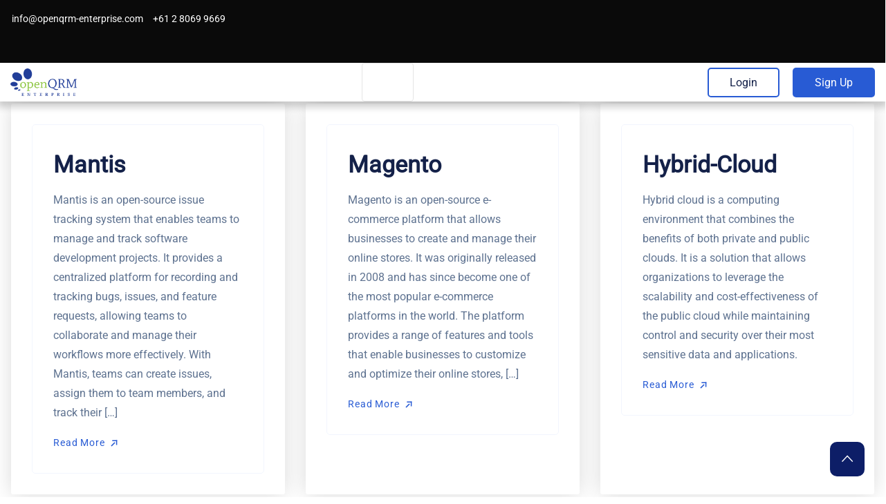

--- FILE ---
content_type: text/html; charset=UTF-8
request_url: https://openqrm-enterprise.com/plugin-type/cloud/
body_size: 28642
content:
<!-- This page is cached by the Hummingbird Performance plugin v3.17.1 - https://wordpress.org/plugins/hummingbird-performance/. --><!doctype html>
<html lang="en-AU" class="no-js">

<head>
  <meta charset="UTF-8">
  <meta name="viewport" content="width=device-width, initial-scale=1, minimum-scale=1">

  <link rel="profile" href="https://gmpg.org/xfn/11">

          <link rel="shortcut icon" href="https://openqrm-enterprise.com/wp-content/uploads/2021/04/favicon.ico" />
      
  <title>Cloud | openQRM Data Centre Solution Deployment Software Provider</title><style id="wphb-used-css-plugin-type">@charset "UTF-8";img:is([sizes=auto i],[sizes^="auto," i]){contain-intrinsic-size:3000px 1500px}.wp-block-button__link{box-sizing:border-box;cursor:pointer;text-align:center;word-break:break-word;display:inline-block}.wp-block-button__link.aligncenter{text-align:center}:root :where(.wp-block-button .wp-block-button__link.is-style-outline),:root :where(.wp-block-button.is-style-outline > .wp-block-button__link){border:2px solid;padding:.667em 1.333em}:root :where(.wp-block-button .wp-block-button__link.is-style-outline:not(.has-text-color)),:root :where(.wp-block-button.is-style-outline > .wp-block-button__link:not(.has-text-color)){color:currentColor}:root :where(.wp-block-button .wp-block-button__link.is-style-outline:not(.has-background)),:root :where(.wp-block-button.is-style-outline > .wp-block-button__link:not(.has-background)){background-color:initial;background-image:none}.wp-block-columns{box-sizing:border-box;display:flex;flex-wrap:wrap!important;align-items:normal!important}@media (width >= 782px){.wp-block-columns{flex-wrap:nowrap!important}}:root :where(.wp-block-cover h1:not(.has-text-color)),:root :where(.wp-block-cover h2:not(.has-text-color)),:root :where(.wp-block-cover h3:not(.has-text-color)),:root :where(.wp-block-cover h4:not(.has-text-color)),:root :where(.wp-block-cover h5:not(.has-text-color)),:root :where(.wp-block-cover h6:not(.has-text-color)),:root :where(.wp-block-cover p:not(.has-text-color)){color:inherit}.wp-block-image a{display:inline-block}.wp-block-image img{box-sizing:border-box;vertical-align:bottom;max-width:100%;height:auto}.wp-block-image[style*=border-radius] img,.wp-block-image[style*=border-radius]>a{border-radius:inherit}.wp-block-image.aligncenter{text-align:center}.wp-block-image .aligncenter,.wp-block-image.aligncenter{display:table}.wp-block-image .aligncenter{margin-left:auto;margin-right:auto}.wp-block-image :where(figcaption){margin-top:.5em;margin-bottom:1em}:root :where(.wp-block-image.is-style-rounded img,.wp-block-image .is-style-rounded img){border-radius:9999px}.wp-block-image figure{margin:0}@keyframes turn-off-visibility{0%{opacity:1;visibility:visible}99%{opacity:0;visibility:visible}to{opacity:0;visibility:hidden}}@keyframes lightbox-zoom-out{0%{visibility:visible;transform:translate(-50%,-50%) scale(1)}99%{visibility:visible}to{transform:translate(calc((-100vw + var(--wp--lightbox-scrollbar-width))/ 2 + var(--wp--lightbox-initial-left-position)),calc(-50vh + var(--wp--lightbox-initial-top-position))) scale(var(--wp--lightbox-scale));visibility:hidden}}:root :where(.wp-block-latest-posts.is-grid){padding:0}:root :where(.wp-block-latest-posts.wp-block-latest-posts__list){padding-left:0}ol,ul{box-sizing:border-box}:root :where(.wp-block-list.has-background){padding:1.25em 2.375em}:root :where(p.has-background){padding:1.25em 2.375em}:where(p.has-text-color:not(.has-link-color)) a{color:inherit}.wp-block-pullquote{box-sizing:border-box;overflow-wrap:break-word;text-align:center;margin:0 0 1em;padding:4em 0}.wp-block-pullquote p{color:inherit}.wp-block-pullquote p{margin-top:0}.wp-block-pullquote p:last-child{margin-bottom:0}.wp-block-pullquote footer{position:relative}.wp-block-post-template{max-width:100%;margin-top:0;margin-bottom:0;padding:0;list-style:none}:root :where(.wp-block-separator.is-style-dots){text-align:center;height:auto;line-height:1}:root :where(.wp-block-separator.is-style-dots):before{color:currentColor;content:"···";letter-spacing:2em;padding-left:2em;font-family:serif;font-size:1.5em}:root :where(.wp-block-site-logo.is-style-rounded){border-radius:9999px}:root :where(.wp-block-social-links .wp-social-link a){padding:.25em}:root :where(.wp-block-social-links.is-style-logos-only .wp-social-link a){padding:0}:root :where(.wp-block-social-links.is-style-pill-shape .wp-social-link a){padding-left:.66667em;padding-right:.66667em}:root :where(.wp-block-tag-cloud.is-style-outline){flex-wrap:wrap;gap:1ch;display:flex}:root :where(.wp-block-tag-cloud.is-style-outline a){border:1px solid;margin-right:0;padding:1ch 2ch;font-size:unset!important;text-decoration:none!important}:root :where(.wp-block-table-of-contents){box-sizing:border-box}:root{}:root .has-midnight-gradient-background{background:linear-gradient(135deg,#020381,#2874fc)}.aligncenter{clear:both}.screen-reader-text{clip:rect(1px,1px,1px,1px);clip-path:inset(50%);border:0;width:1px;height:1px;margin:-1px;padding:0;position:absolute;overflow:hidden;word-wrap:normal!important}.screen-reader-text:focus{clip-path:none;color:#444;z-index:100000;background-color:#ddd;width:auto;height:auto;padding:15px 23px 14px;font-size:1em;line-height:normal;text-decoration:none;display:block;top:5px;left:5px;clip:auto!important}html :where(.has-border-color){border-style:solid}html :where([style*=border-top-color]){border-top-style:solid}html :where([style*=border-right-color]){border-right-style:solid}html :where([style*=border-bottom-color]){border-bottom-style:solid}html :where([style*=border-left-color]){border-left-style:solid}html :where([style*=border-width]){border-style:solid}html :where([style*=border-top-width]){border-top-style:solid}html :where([style*=border-right-width]){border-right-style:solid}html :where([style*=border-bottom-width]){border-bottom-style:solid}html :where([style*=border-left-width]){border-left-style:solid}html :where(img[class*=wp-image-]){max-width:100%;height:auto}html :where(.is-position-sticky){}@media screen and (width <= 600px){html :where(.is-position-sticky){}}/*!
 * Font Awesome Free 6.7.2 by @fontawesome - https://fontawesome.com
 * License - https://fontawesome.com/license/free (Icons: CC BY 4.0, Fonts: SIL OFL 1.1, Code: MIT License)
 * Copyright 2024 Fonticons, Inc.
 */:root{}.wp-block-font-awesome-icon svg::before,.wp-rich-text-font-awesome-icon svg::before{content:unset}/*! This file is auto-generated */.wp-block-button__link{color:#fff;background-color:#32373c;border-radius:9999px;box-shadow:none;text-decoration:none;padding:calc(.667em + 2px) calc(1.333em + 2px);font-size:1.125em}.wp-block-file__button{background:#32373c;color:#fff;text-decoration:none}:root{--wp--preset--color--black:#000000;--wp--preset--color--cyan-bluish-gray:#abb8c3;--wp--preset--color--white:#ffffff;--wp--preset--color--pale-pink:#f78da7;--wp--preset--color--vivid-red:#cf2e2e;--wp--preset--color--luminous-vivid-orange:#ff6900;--wp--preset--color--luminous-vivid-amber:#fcb900;--wp--preset--color--light-green-cyan:#7bdcb5;--wp--preset--color--vivid-green-cyan:#00d084;--wp--preset--color--pale-cyan-blue:#8ed1fc;--wp--preset--color--vivid-cyan-blue:#0693e3;--wp--preset--color--vivid-purple:#9b51e0;--wp--preset--gradient--vivid-cyan-blue-to-vivid-purple:linear-gradient(135deg,rgba(6,147,227,1) 0%,rgb(155,81,224) 100%);--wp--preset--gradient--light-green-cyan-to-vivid-green-cyan:linear-gradient(135deg,rgb(122,220,180) 0%,rgb(0,208,130) 100%);--wp--preset--gradient--luminous-vivid-amber-to-luminous-vivid-orange:linear-gradient(135deg,rgba(252,185,0,1) 0%,rgba(255,105,0,1) 100%);--wp--preset--gradient--luminous-vivid-orange-to-vivid-red:linear-gradient(135deg,rgba(255,105,0,1) 0%,rgb(207,46,46) 100%);--wp--preset--gradient--very-light-gray-to-cyan-bluish-gray:linear-gradient(135deg,rgb(238,238,238) 0%,rgb(169,184,195) 100%);--wp--preset--gradient--cool-to-warm-spectrum:linear-gradient(135deg,rgb(74,234,220) 0%,rgb(151,120,209) 20%,rgb(207,42,186) 40%,rgb(238,44,130) 60%,rgb(251,105,98) 80%,rgb(254,248,76) 100%);--wp--preset--gradient--blush-light-purple:linear-gradient(135deg,rgb(255,206,236) 0%,rgb(152,150,240) 100%);--wp--preset--gradient--blush-bordeaux:linear-gradient(135deg,rgb(254,205,165) 0%,rgb(254,45,45) 50%,rgb(107,0,62) 100%);--wp--preset--gradient--luminous-dusk:linear-gradient(135deg,rgb(255,203,112) 0%,rgb(199,81,192) 50%,rgb(65,88,208) 100%);--wp--preset--gradient--pale-ocean:linear-gradient(135deg,rgb(255,245,203) 0%,rgb(182,227,212) 50%,rgb(51,167,181) 100%);--wp--preset--gradient--electric-grass:linear-gradient(135deg,rgb(202,248,128) 0%,rgb(113,206,126) 100%);--wp--preset--gradient--midnight:linear-gradient(135deg,rgb(2,3,129) 0%,rgb(40,116,252) 100%);--wp--preset--font-size--small:16px;--wp--preset--font-size--medium:25px;--wp--preset--font-size--large:31px;--wp--preset--font-size--x-large:42px}body .is-layout-flex{display:flex}.is-layout-flex{flex-wrap:wrap;align-items:center}.is-layout-flex>:is(*,div){margin:0}body .is-layout-grid{display:grid}.is-layout-grid>:is(*,div){margin:0}.has-black-color{color:var(--wp--preset--color--black)!important}.has-cyan-bluish-gray-color{color:var(--wp--preset--color--cyan-bluish-gray)!important}.has-white-color{color:var(--wp--preset--color--white)!important}.has-pale-pink-color{color:var(--wp--preset--color--pale-pink)!important}.has-vivid-red-color{color:var(--wp--preset--color--vivid-red)!important}.has-luminous-vivid-orange-color{color:var(--wp--preset--color--luminous-vivid-orange)!important}.has-luminous-vivid-amber-color{color:var(--wp--preset--color--luminous-vivid-amber)!important}.has-light-green-cyan-color{color:var(--wp--preset--color--light-green-cyan)!important}.has-vivid-green-cyan-color{color:var(--wp--preset--color--vivid-green-cyan)!important}.has-pale-cyan-blue-color{color:var(--wp--preset--color--pale-cyan-blue)!important}.has-vivid-cyan-blue-color{color:var(--wp--preset--color--vivid-cyan-blue)!important}.has-vivid-purple-color{color:var(--wp--preset--color--vivid-purple)!important}.has-black-background-color{background-color:var(--wp--preset--color--black)!important}.has-cyan-bluish-gray-background-color{background-color:var(--wp--preset--color--cyan-bluish-gray)!important}.has-white-background-color{background-color:var(--wp--preset--color--white)!important}.has-pale-pink-background-color{background-color:var(--wp--preset--color--pale-pink)!important}.has-vivid-red-background-color{background-color:var(--wp--preset--color--vivid-red)!important}.has-luminous-vivid-orange-background-color{background-color:var(--wp--preset--color--luminous-vivid-orange)!important}.has-luminous-vivid-amber-background-color{background-color:var(--wp--preset--color--luminous-vivid-amber)!important}.has-light-green-cyan-background-color{background-color:var(--wp--preset--color--light-green-cyan)!important}.has-vivid-green-cyan-background-color{background-color:var(--wp--preset--color--vivid-green-cyan)!important}.has-pale-cyan-blue-background-color{background-color:var(--wp--preset--color--pale-cyan-blue)!important}.has-vivid-cyan-blue-background-color{background-color:var(--wp--preset--color--vivid-cyan-blue)!important}.has-vivid-purple-background-color{background-color:var(--wp--preset--color--vivid-purple)!important}.has-black-border-color{border-color:var(--wp--preset--color--black)!important}.has-cyan-bluish-gray-border-color{border-color:var(--wp--preset--color--cyan-bluish-gray)!important}.has-white-border-color{border-color:var(--wp--preset--color--white)!important}.has-pale-pink-border-color{border-color:var(--wp--preset--color--pale-pink)!important}.has-vivid-red-border-color{border-color:var(--wp--preset--color--vivid-red)!important}.has-luminous-vivid-orange-border-color{border-color:var(--wp--preset--color--luminous-vivid-orange)!important}.has-luminous-vivid-amber-border-color{border-color:var(--wp--preset--color--luminous-vivid-amber)!important}.has-light-green-cyan-border-color{border-color:var(--wp--preset--color--light-green-cyan)!important}.has-vivid-green-cyan-border-color{border-color:var(--wp--preset--color--vivid-green-cyan)!important}.has-pale-cyan-blue-border-color{border-color:var(--wp--preset--color--pale-cyan-blue)!important}.has-vivid-cyan-blue-border-color{border-color:var(--wp--preset--color--vivid-cyan-blue)!important}.has-vivid-purple-border-color{border-color:var(--wp--preset--color--vivid-purple)!important}.has-vivid-cyan-blue-to-vivid-purple-gradient-background{background:var(--wp--preset--gradient--vivid-cyan-blue-to-vivid-purple)!important}.has-light-green-cyan-to-vivid-green-cyan-gradient-background{background:var(--wp--preset--gradient--light-green-cyan-to-vivid-green-cyan)!important}.has-luminous-vivid-amber-to-luminous-vivid-orange-gradient-background{background:var(--wp--preset--gradient--luminous-vivid-amber-to-luminous-vivid-orange)!important}.has-luminous-vivid-orange-to-vivid-red-gradient-background{background:var(--wp--preset--gradient--luminous-vivid-orange-to-vivid-red)!important}.has-very-light-gray-to-cyan-bluish-gray-gradient-background{background:var(--wp--preset--gradient--very-light-gray-to-cyan-bluish-gray)!important}.has-cool-to-warm-spectrum-gradient-background{background:var(--wp--preset--gradient--cool-to-warm-spectrum)!important}.has-blush-light-purple-gradient-background{background:var(--wp--preset--gradient--blush-light-purple)!important}.has-blush-bordeaux-gradient-background{background:var(--wp--preset--gradient--blush-bordeaux)!important}.has-luminous-dusk-gradient-background{background:var(--wp--preset--gradient--luminous-dusk)!important}.has-pale-ocean-gradient-background{background:var(--wp--preset--gradient--pale-ocean)!important}.has-electric-grass-gradient-background{background:var(--wp--preset--gradient--electric-grass)!important}.has-midnight-gradient-background{background:var(--wp--preset--gradient--midnight)!important}.has-small-font-size{font-size:var(--wp--preset--font-size--small)!important}.has-medium-font-size{font-size:var(--wp--preset--font-size--medium)!important}.has-large-font-size{font-size:var(--wp--preset--font-size--large)!important}.has-x-large-font-size{font-size:var(--wp--preset--font-size--x-large)!important}:root :where(.wp-block-pullquote){font-size:1.5em;line-height:1.6}@font-face{font-family:Ionicons;src:url("https://openqrm-enterprise.com/wp-content/plugins/iqonic-extensions//includes/Custom_Icon/assest/fonts/ionicons.eot?v=2.0.0");src:url("https://openqrm-enterprise.com/wp-content/plugins/iqonic-extensions//includes/Custom_Icon/assest/fonts/ionicons.eot?v=2.0.0#iefix") format("embedded-opentype"),url("https://openqrm-enterprise.com/wp-content/plugins/iqonic-extensions//includes/Custom_Icon/assest/fonts/ionicons.ttf?v=2.0.0") format("truetype"),url("https://openqrm-enterprise.com/wp-content/plugins/iqonic-extensions//includes/Custom_Icon/assest/fonts/ionicons.woff?v=2.0.0") format("woff"),url("https://openqrm-enterprise.com/wp-content/plugins/iqonic-extensions//includes/Custom_Icon/assest/fonts/ionicons.svg?v=2.0.0#Ionicons") format("svg");font-weight:400;font-style:normal}.ion-ios-arrow-up:before,.ionicons{speak:none;font-variant:normal;text-transform:none;text-rendering:auto;-webkit-font-smoothing:antialiased;-moz-osx-font-smoothing:grayscale;font-family:Ionicons;font-style:normal;font-weight:400;line-height:1;display:inline-block}.ion-ios-arrow-up:before{content:""}@font-face{font-family:Flaticon;src:url("https://openqrm-enterprise.com/wp-content/plugins/iqonic-extensions//includes/Custom_Icon/assest/fonts/Flaticon.eot");src:url("https://openqrm-enterprise.com/wp-content/plugins/iqonic-extensions//includes/Custom_Icon/assest/fonts/Flaticon.eot?#iefix") format("embedded-opentype"),url("https://openqrm-enterprise.com/wp-content/plugins/iqonic-extensions//includes/Custom_Icon/assest/fonts/Flaticon.woff2") format("woff2"),url("https://openqrm-enterprise.com/wp-content/plugins/iqonic-extensions//includes/Custom_Icon/assest/fonts/Flaticon.woff") format("woff"),url("https://openqrm-enterprise.com/wp-content/plugins/iqonic-extensions//includes/Custom_Icon/assest/fonts/Flaticon.ttf") format("truetype"),url("https://openqrm-enterprise.com/wp-content/plugins/iqonic-extensions//includes/Custom_Icon/assest/fonts/Flaticon.svg#Flaticon") format("svg");font-weight:400;font-style:normal}@media screen and (-webkit-device-pixel-ratio >= 0){@font-face{font-family:Flaticon;src:url("https://openqrm-enterprise.com/wp-content/plugins/iqonic-extensions//includes/Custom_Icon/assest/fonts/Flaticon.svg#Flaticon") format("svg")}}[class*=" flaticon-"]:after,[class*=" flaticon-"]:before,[class^=flaticon-]:after,[class^=flaticon-]:before{font-family:Flaticon;font-size:50px;line-height:inherit;font-style:normal}@font-face{font-family:Roboto;font-style:normal;font-weight:400;font-stretch:normal;font-display:swap;src:url(https://fonts.gstatic.com/s/roboto/v47/KFOMCnqEu92Fr1ME7kSn66aGLdTylUAMQXC89YmC2DPNWubEbVmUiA8.ttf) format('truetype')}/*!
 * Bootstrap v4.6.0 (https://getbootstrap.com/)
 * Copyright 2011-2021 The Bootstrap Authors
 * Copyright 2011-2021 Twitter, Inc.
 * Licensed under MIT (https://github.com/twbs/bootstrap/blob/main/LICENSE)
 */:root{}*,:after,:before{box-sizing:border-box}html{-webkit-text-size-adjust:100%;-webkit-tap-highlight-color:transparent;font-family:sans-serif;line-height:1.15}article,figure,footer,header,main,nav{display:block}body{color:#212529;text-align:left;background-color:#fff;margin:0;font-family:-apple-system,BlinkMacSystemFont,Segoe UI,Roboto,Helvetica Neue,Arial,Noto Sans,Liberation Sans,sans-serif,Apple Color Emoji,Segoe UI Emoji,Segoe UI Symbol,Noto Color Emoji;font-size:1rem;font-weight:400;line-height:1.5}h2,h3,h4,h5{margin-top:0;margin-bottom:.5rem}p{margin-top:0;margin-bottom:1rem}dl,ol,ul{margin-top:0;margin-bottom:1rem}ol ol,ol ul,ul ol,ul ul{margin-bottom:0}a{color:#fff;background-color:#0000;text-decoration:none}a:hover{color:#d9d9d9;text-decoration:underline}a:not([href]):not([class]),a:not([href]):not([class]):hover{color:inherit;text-decoration:none}code{font-family:SFMono-Regular,Menlo,Monaco,Consolas,Liberation Mono,Courier New,monospace;font-size:1em}figure{margin:0 0 1rem}img{vertical-align:middle;border-style:none}svg{vertical-align:middle;overflow:hidden}table{border-collapse:collapse}button{border-radius:0}button:focus:not(:focus-visible){outline:0}button{font-family:inherit;font-size:inherit;line-height:inherit;margin:0}button{overflow:visible}button{text-transform:none}[type=button],button{-webkit-appearance:button}[type=button]:not(:disabled),button:not(:disabled){cursor:pointer}[type=button]::-moz-focus-inner,button::-moz-focus-inner{border-style:none;padding:0}[type=search]{outline-offset:-2px;-webkit-appearance:none}[type=search]::-webkit-search-decoration{-webkit-appearance:none}::-webkit-file-upload-button{font:inherit;-webkit-appearance:button}output{display:inline-block}summary{cursor:pointer;display:list-item}[hidden]{display:none!important}.h2,.h3,.h4,.h5,h2,h3,h4,h5{margin-bottom:.5rem;font-weight:500;line-height:1.2}.h2,h2{font-size:2rem}.h3,h3{font-size:1.75rem}.h4,h4{font-size:1.5rem}.h5,h5{font-size:1.25rem}.list-inline{padding-left:0;list-style:none}.list-inline-item{display:inline-block}.list-inline-item:not(:last-child){margin-right:.5rem}.img-fluid{max-width:100%;height:auto}.figure{display:inline-block}code{color:#e83e8c;word-wrap:break-word;font-size:87.5%}a>code{color:inherit}.container,.container-fluid{width:100%;margin-left:auto;margin-right:auto;padding-left:1em;padding-right:1em}@media (width >= 576px){.container{max-width:540px}}@media (width >= 768px){.container{max-width:720px}}@media (width >= 992px){.container{max-width:960px}}@media (width >= 1200px){.container{max-width:1152px}}.row{-ms-flex-wrap:wrap;flex-wrap:wrap;margin-left:-1em;margin-right:-1em;display:-ms-flexbox;display:flex}.col-lg-12,.col-lg-2,.col-lg-3,.col-lg-4,.col-lg-6,.col-lg-8,.col-md-12,.col-md-4,.col-md-6,.col-md-8,.col-sm-12,.col-sm-6{width:100%;padding-left:1em;padding-right:1em;position:relative}@media (width >= 576px){.col-sm-6{-ms-flex:0 0 50%;flex:0 0 50%;max-width:50%}.col-sm-12{-ms-flex:0 0 100%;flex:0 0 100%;max-width:100%}}@media (width >= 768px){.col-md-4{-ms-flex:0 0 33.3333%;flex:0 0 33.3333%;max-width:33.3333%}.col-md-6{-ms-flex:0 0 50%;flex:0 0 50%;max-width:50%}.col-md-8{-ms-flex:0 0 66.6667%;flex:0 0 66.6667%;max-width:66.6667%}.col-md-12{-ms-flex:0 0 100%;flex:0 0 100%;max-width:100%}}@media (width >= 992px){.col-lg-2{-ms-flex:0 0 16.6667%;flex:0 0 16.6667%;max-width:16.6667%}.col-lg-3{-ms-flex:0 0 25%;flex:0 0 25%;max-width:25%}.col-lg-4{-ms-flex:0 0 33.3333%;flex:0 0 33.3333%;max-width:33.3333%}.col-lg-6{-ms-flex:0 0 50%;flex:0 0 50%;max-width:50%}.col-lg-8{-ms-flex:0 0 66.6667%;flex:0 0 66.6667%;max-width:66.6667%}.col-lg-12{-ms-flex:0 0 100%;flex:0 0 100%;max-width:100%}}.table{color:#212529;width:100%;margin-bottom:1rem}.table td{vertical-align:top;border-top:1px solid #dee2e6;padding:.75rem}.table tbody+tbody{border-top:2px solid #dee2e6}.collapse:not(.show){display:none}.nav{-ms-flex-wrap:wrap;flex-wrap:wrap;margin-bottom:0;padding-left:0;list-style:none;display:-ms-flexbox;display:flex}.navbar{-ms-flex-wrap:wrap;flex-wrap:wrap;justify-content:space-between;align-items:center;padding:.5rem 1rem;display:-ms-flexbox;display:flex;position:relative}.navbar .container,.navbar .container-fluid{-ms-flex-wrap:wrap;flex-wrap:wrap;justify-content:space-between;align-items:center;display:-ms-flexbox;display:flex}.navbar-brand{font-size:1.25rem;line-height:inherit;white-space:nowrap;margin-right:1rem;padding-top:.3125rem;padding-bottom:.3125rem;display:inline-block}.navbar-brand:focus,.navbar-brand:hover{text-decoration:none}.navbar-nav{-ms-flex-direction:column;flex-direction:column;margin-bottom:0;padding-left:0;list-style:none;display:-ms-flexbox;display:flex}.navbar-collapse{-ms-flex-positive:1;-ms-flex-preferred-size:100%;flex-grow:1;flex-basis:100%;align-items:center}.navbar-toggler{background-color:#0000;border:1px solid #0000;border-radius:.25rem;padding:.25rem .75rem;font-size:1.25rem;line-height:1}.navbar-toggler:focus,.navbar-toggler:hover{text-decoration:none}.navbar-toggler-icon{vertical-align:middle;content:"";background:50%/100% 100% no-repeat;width:1.5em;height:1.5em;display:inline-block}@media (width <= 991.98px){.navbar-expand-lg>.container,.navbar-expand-lg>.container-fluid{padding-left:0;padding-right:0}}@media (width >= 992px){.navbar-expand-lg{-ms-flex-flow:row;flex-flow:row;justify-content:flex-start}.navbar-expand-lg .navbar-nav{-ms-flex-direction:row;flex-direction:row}.navbar-expand-lg>.container,.navbar-expand-lg>.container-fluid{-ms-flex-wrap:nowrap;flex-wrap:nowrap}.navbar-expand-lg .navbar-collapse{-ms-flex-preferred-size:auto;flex-basis:auto;display:-ms-flexbox!important;display:flex!important}.navbar-expand-lg .navbar-toggler{display:none}}.navbar-light .navbar-brand,.navbar-light .navbar-brand:focus,.navbar-light .navbar-brand:hover{color:#000000e6}.navbar-light .navbar-toggler{color:#00000080;border-color:#0000001a}.navbar-light .navbar-toggler-icon{background-image:url("data:image/svg+xml,%3csvg xmlns='http://www.w3.org/2000/svg' width='30' height='30' viewBox='0 0 30 30'%3e%3cpath stroke='rgba%280, 0, 0, 0.5%29' stroke-linecap='round' stroke-miterlimit='10' stroke-width='2' d='M4 7h22M4 15h22M4 23h22'/%3e%3c/svg%3e")}.card{word-wrap:break-word;background-color:#fff;background-clip:border-box;border:1px solid #00000020;border-radius:.25rem;-ms-flex-direction:column;flex-direction:column;min-width:0;display:-ms-flexbox;display:flex;position:relative}.breadcrumb{background-color:#e9ecef;border-radius:.25rem;-ms-flex-wrap:wrap;flex-wrap:wrap;margin-bottom:1rem;padding:.75rem 1rem;list-style:none;display:-ms-flexbox;display:flex}.breadcrumb-item+.breadcrumb-item{padding-left:.5rem}.breadcrumb-item+.breadcrumb-item:before{float:left;color:#6c757d;content:"/";padding-right:.5rem}.breadcrumb-item+.breadcrumb-item:hover:before{text-decoration:none}.breadcrumb-item.active{color:#6c757d}.media{align-items:flex-start;display:-ms-flexbox;display:flex}.border{border:1px solid #dee2e6!important}.clearfix:after{clear:both;content:"";display:block}.d-inline{display:inline!important}.d-inline-block{display:inline-block!important}.flex-wrap{-ms-flex-wrap:wrap!important;flex-wrap:wrap!important}.justify-content-between{justify-content:space-between!important}.align-items-center{align-items:center!important}.align-self-center{align-self:center!important}.mt-0{margin-top:0!important}.mb-3{margin-bottom:1rem!important}.mt-4{margin-top:1.5rem!important}.mb-4{margin-bottom:1.5rem!important}.pt-3{padding-top:1rem!important}.pb-3{padding-bottom:1rem!important}@media (width >= 768px){.mt-md-0{margin-top:0!important}}@media (width >= 992px){.mt-lg-0{margin-top:0!important}}.text-left{text-align:left!important}.text-right{text-align:right!important}.text-center{text-align:center!important}@media (width >= 768px){.text-md-center{text-align:center!important}}@media (width >= 992px){.text-lg-left{text-align:left!important}.text-lg-right{text-align:right!important}}@media print{*,:after,:before{text-shadow:none!important;box-shadow:none!important}a:not(.btn){text-decoration:underline}img,tr{page-break-inside:avoid}h2,h3,p{orphans:3;widows:3}h2,h3{page-break-after:avoid}@page{size:a3}.container,body{min-width:992px!important}.navbar{display:none}.table{border-collapse:collapse!important}.table td{background-color:#fff!important}}/*!
 * Font Awesome Free 5.15.2 by @fontawesome - https://fontawesome.com
 * License - https://fontawesome.com/license/free (Icons: CC BY 4.0, Fonts: SIL OFL 1.1, Code: MIT License)
 */.fa{-moz-osx-font-smoothing:grayscale;-webkit-font-smoothing:antialiased;font-variant:normal;text-rendering:auto;font-style:normal;line-height:1;display:inline-block}.fa-envelope:before{content:""}.fa-facebook:before{content:""}.fa-github:before{content:""}.fa-home:before{content:""}.fa-linkedin:before{content:""}.fa-phone:before{content:""}.fa-twitter:before{content:""}.fa{font-family:"Font Awesome 5 Free"}.fa{font-weight:900}/*!
 * animate.css -http://daneden.me/animate
 * Version - 3.7.0
 * Licensed under the MIT license - http://opensource.org/licenses/MIT
 *
 * Copyright (c) 2018 Daniel Eden
 */@-webkit-keyframes fadeInRight{from{opacity:0;-webkit-transform:translate3d(100%,0,0);transform:translate3d(100%,0,0)}to{opacity:1;-webkit-transform:translate3d(0,0,0);transform:translate3d(0,0,0)}}@keyframes fadeInRight{from{opacity:0;-webkit-transform:translate3d(100%,0,0);transform:translate3d(100%,0,0)}to{opacity:1;-webkit-transform:translate3d(0,0,0);transform:translate3d(0,0,0)}}.fadeInRight{-webkit-animation-name:fadeInRight;animation-name:fadeInRight}@font-face{font-family:Ionicons;src:url("https://openqrm-enterprise.com/wp-content/themes/qloud/assets/css/ionicons/ionicons.eot?v=2.0.0");src:url("https://openqrm-enterprise.com/wp-content/themes/qloud/assets/css/ionicons/ionicons.eot?v=2.0.0#iefix") format("embedded-opentype"),url("https://openqrm-enterprise.com/wp-content/themes/qloud/assets/css/ionicons/ionicons.ttf?v=2.0.0") format("truetype"),url("https://openqrm-enterprise.com/wp-content/themes/qloud/assets/css/ionicons/ionicons.woff?v=2.0.0") format("woff"),url("https://openqrm-enterprise.com/wp-content/themes/qloud/assets/css/ionicons/ionicons.svg?v=2.0.0#Ionicons") format("svg");font-weight:400;font-style:normal}.ion-ios-arrow-up:before,.ionicons{speak:none;font-variant:normal;text-transform:none;text-rendering:auto;-webkit-font-smoothing:antialiased;-moz-osx-font-smoothing:grayscale;font-family:Ionicons;font-style:normal;font-weight:400;line-height:1;display:inline-block}.ion-ios-arrow-up:before{content:""}@font-face{font-family:TeXGyreAdventor;font-style:normal;font-weight:400;font-display:swap;src:url("https://openqrm-enterprise.com/wp-content/themes/qloud/assets/css/fonts/texgyreadventor-regular-webfont.woff"),url("https://openqrm-enterprise.com/wp-content/themes/qloud/assets/css/fonts/texgyreadventor-regular-webfont.woff") format("woff")}@font-face{font-family:TeXGyreAdventor;font-style:normal;font-weight:400;font-display:swap;src:url("https://openqrm-enterprise.com/wp-content/themes/qloud/assets/css/fonts/texgyreadventor-bold-webfont.woff"),url("https://openqrm-enterprise.com/wp-content/themes/qloud/assets/css/fonts/texgyreadventor-bold-webfont.woff") format("woff")}:root{--content-width:87.5em;--content-width-sm:73.125em;--global-font-family:"Roboto",sans-serif;--highlight-font-family:"TeXGyreAdventor",sans-serif;--global-box-shadow:0px 24px 84px 0px #0000000d;--font-size-normal:.875em;--font-size-body:1em;--font-size-h2:3.157em;--font-size-h3:2.369em;--font-size-h4:1.777em;--font-size-h5:1.333em;--font-size-20:1.25em;--font-line-height-body:1.75;--font-line-height-p:1.75;--font-line-height-h2:1.3;--font-line-height-h3:1.3;--font-line-height-h4:1.3;--font-line-height-h5:1.3;--font-weight-h2:700;--font-weight-h3:700;--font-weight-h4:700;--font-weight-h5:700;--font-weight-semi-bold:600;--font-weight-bold:700;--font-letter-spacing-h2:0;--font-letter-spacing-h3:0;--font-letter-spacing-h4:0;--font-letter-spacing-h5:0;--letter-spacing-one:.063em;--letter-spacing-two:.125em;--border-radius-box:5px;--primary-color:#285bd4;--secondary-color:#0d1e67;--title-color:#142149;--tertiry-color:#5e7290;--white-color:#fff;--global-body-bgcolor:#f5f7fd;--global-dark-submenu:#7c859b;--border-color-light-opacity:#fff3;--color-link:#285bd4;--color-link-visited:#285bd4;--color-link-active:#285bd4;--color-footer-top-dark:#000505;--color-post-sticky-bg:#f9f9f9;--input-border-light:#dee8ff;--footer-bg:#f2f5fe;--old-border-color:#eee}@media (width <= 991px){:root{--font-size-h2:2em;--font-size-h3:1.827em;--font-size-h4:1.7em}}html{-webkit-text-size-adjust:100%;line-height:1.15}body{margin:0}main{display:block}a{background-color:#0000}code{font-family:monospace;font-size:1em}img{border-style:none}button{margin:0;font-family:inherit;font-size:100%;line-height:1.15}button{overflow:visible}button{text-transform:none}[type=button],button{-webkit-appearance:button}[type=button]::-moz-focus-inner,button::-moz-focus-inner{border-style:none;padding:0}[type=button]:-moz-focusring,button:-moz-focusring{outline:1px dotted buttontext}[type=search]{-webkit-appearance:textfield;outline-offset:-2px}[type=search]::-webkit-search-decoration{-webkit-appearance:none}::-webkit-file-upload-button{-webkit-appearance:button;font:inherit}summary{display:list-item}[hidden]{display:none}body{color:var(--tertiry-color);font-family:Roboto,sans-serif;font-family:var(--global-font-family);font-size:1em;font-size:var(--font-size-body);line-height:1.75;line-height:var(--font-line-height-body);overflow-x:hidden}h2,h3,h4,h5{font-family:TeXGyreAdventor,sans-serif;font-family:var(--highlight-font-family);clear:both;word-break:break-word;text-transform:capitalize;margin:.625em 0;font-stretch:condensed}h2{color:var(--title-color)}h2{font-size:3.157em;font-size:var(--font-size-h2);line-height:1.3;line-height:var(--font-line-height-h2);letter-spacing:0;letter-spacing:var(--font-letter-spacing-h2);font-weight:700;font-weight:var(--font-weight-h2)}h3{font-size:2.369em;font-size:var(--font-size-h3);line-height:1.3;line-height:var(--font-line-height-h3);letter-spacing:0;letter-spacing:var(--font-letter-spacing-h3);font-weight:700;font-weight:var(--font-weight-h3)}h3,h4{color:var(--title-color)}h4{font-size:1.777em;font-size:var(--font-size-h4);line-height:1.3;line-height:var(--font-line-height-h4);letter-spacing:0;letter-spacing:var(--font-letter-spacing-h4);font-weight:700;font-weight:var(--font-weight-h4)}h5{font-size:1.333em;font-size:var(--font-size-h5);line-height:1.3;line-height:var(--font-line-height-h5);letter-spacing:0;letter-spacing:var(--font-letter-spacing-h5);font-weight:700;font-weight:var(--font-weight-h5)}h5{color:var(--title-color)}button{color:var(--tertiry-color)}a{font-size:1em;font-size:var(--font-size-body);color:var(--primary-color)}h2 a,h3 a,h4 a,h5 a{font-size:inherit}a,a h2,a h3,a h4,a h5{-o-transition:all .5s ease-in-out;-webkit-transition:all .5s ease-in-out;-moz-transition:all .5s ease-in-out;-ms-transition:all .5s ease-in-out;transition:all .5s ease-in-out}.qloud h2,.qloud h3,.qloud h4,.qloud h5{margin:0}html{-webkit-box-sizing:border-box;box-sizing:border-box}img{max-width:100%;height:auto}p{line-height:1.75;line-height:var(--font-line-height-p);margin:1em 0}ol,ul{margin-bottom:1em;padding-left:25px}ol li{list-style:decimal}ol ol{padding-left:25px}ul li{list-style:inherit}table{width:100%;margin-bottom:20px}table,table td{border:1px solid #eaeaea}table td{padding:5px 8px}.iq-button{color:var(--white-color);background:#0d1e67;background:var(--secondary-color);border-radius:5px;border-radius:var(--border-radius-box);cursor:pointer;border:none;width:auto;height:auto;margin-bottom:0;padding:10px 30px;font-size:1em;line-height:2;text-decoration:none;-webkit-transition:all .5s ease-in-out;transition:all .5s ease-in-out;display:inline-block;position:relative}.iq-button:focus,.iq-button:hover{color:var(--white-color);background:#285bd4;background:var(--primary-color);outline:0;text-decoration:none}a{color:var(--color-link);text-decoration:none}a:visited{color:var(--color-link-visited)}a:active,a:focus,a:hover{color:var(--color-link-active);text-decoration:none}a:focus{outline:thin dotted}a:active,a:hover{outline:0}@media (width >= 1499px){.container{max-width:73.125em;max-width:var(--content-width-sm)}.qloud .container{max-width:87.5em;max-width:var(--content-width)}}@media (width >= 1300px){.container{max-width:73.125em;max-width:var(--content-width-sm)}.qloud .container{max-width:87.5em;max-width:var(--content-width)}}.container-fluid{padding:0 2em}body .container{max-width:73.125em;max-width:var(--content-width-sm)}body .qloud .container{max-width:87.5em;max-width:var(--content-width)}.content-area .site-main{float:left;width:100%;padding:150px 0;display:inline-block}.home .content-area .site-main{padding:0}.qloud-breadcrumb-one{z-index:9;background:#f5f7fd;background:var(--global-body-bgcolor);padding:70px 0;display:block;position:relative}.qloud-default-header .qloud-breadcrumb-one{background:#0d1e67;background:var(--secondary-color);padding:150px 0 100px}.qloud-breadcrumb-one .title{color:var(--secondary-color);margin:0}.qloud-default-header .qloud-breadcrumb-one .title{color:var(--white-color)}.breadcrumb-item+.breadcrumb-item{padding-left:9px}.breadcrumb-item+.breadcrumb-item:before{padding-right:15px}.breadcrumb li{word-break:break-all;display:inline-block}.qloud-breadcrumb-one ol li{font-size:.875em;font-size:var(--font-size-normal);color:var(--primary-color);list-style:none;display:inline-block}.qloud-breadcrumb-one ol li,.qloud-breadcrumb-one ol li a{text-transform:uppercase;font-weight:600;font-weight:var(--font-weight-semi-bold);letter-spacing:.063em;letter-spacing:var(--letter-spacing-one)}.qloud-breadcrumb-one ol li a{color:var(--tertiry-color);text-decoration:none}.qloud-default-header .qloud-breadcrumb-one ol li a{color:var(--white-color)}.qloud-breadcrumb-one .breadcrumb-item+.breadcrumb-item:before{content:"";color:var(--tertiry-color);font-family:Ionicons}.qloud-default-header .qloud-breadcrumb-one .breadcrumb-item+.breadcrumb-item:before{color:var(--white-color)}.qloud-breadcrumb-one .breadcrumb{display:inline-block;position:relative}.qloud-breadcrumb-one .breadcrumb-item.active,.qloud-breadcrumb-one ol li a:hover{color:var(--primary-color);position:relative}.qloud-breadcrumb-one ol{background:0 0;margin-top:20px;margin-bottom:0;padding:0}@media (width <= 991px){.qloud-breadcrumb-one{padding:60px 16px}.qloud-default-header .qloud-breadcrumb-one{padding:30px 0}}@media (width <= 767px){.qloud-breadcrumb-one .title{font-size:36px}.qloud-breadcrumb-one{padding:60px 0}}@media (width <= 479px){.qloud-breadcrumb-one .title{font-size:30px}}@media (width <= 1024px){.content-area .site-main{padding:4.375em 1em}}@media (width <= 767px){.content-area .site-main{padding:3.125em 1em}}header.header-default .navbar-brand{float:none;padding:5px 0}header.header-default .navbar{margin-bottom:0}header.header-default.header-style-two .main-header .navbar ul li>i{margin-left:.25em}header.header-default .sub-header nav{display:-webkit-box;display:-ms-flexbox;display:flex}.social-icone ul{margin:0;padding:0}.social-icone ul li{margin:0 30px 0 0;list-style:none}.social-icone ul li:last-child{margin-right:0}.social-icone ul li a{color:var(--title-color)}.social-icone ul li a:hover{color:var(--primary-color)}header.header-default .navbar-light .navbar-toggler-icon{background-image:none;width:auto;height:auto;padding:5px 12px;font-size:30px;line-height:25px}header.header-default .menu-btn .line{background-color:#fff;background-color:var(--white-color);width:25px;height:2px;margin:7px auto;-webkit-transition:all .3s ease-in-out;transition:all .3s ease-in-out;display:block}.navbar-toggler[aria-expanded=true] .menu-btn span:first-child{-webkit-transform:rotate(-45deg) translate(-5px,6px);transform:rotate(-45deg) translate(-5px,6px)}.navbar-toggler[aria-expanded=true] .menu-btn span:nth-child(2){opacity:0}.navbar-toggler[aria-expanded=true] .menu-btn span:last-child{-webkit-transform:rotate(45deg) translate(-7px,-7px);transform:rotate(45deg) translate(-7px,-7px)}header.header-default .sub-header{padding:15px 0 0;font-size:14px}header.header-default .navbar-light{padding:0}header .logo_block{float:left}header .menu{float:right}header.header-default{vertical-align:middle;z-index:1000;background:0 0;width:100%;-webkit-transition:all .3s ease-out;transition:all .3s ease-out;display:inline-block;position:absolute;top:0;left:0}header.header-default .main-header{padding:0 15px}header.header-default .navbar-brand>.logo-sticky,header.header-default .navbar-brand>img.logo-sticky{height:40px;display:none}header.header-default .logo{height:40px}header.header-default .navbar #iq-menu-container,header.header-default .navbar .menu-main-menu-container{width:100%;display:inline-block}header.header-default .navbar ul{float:right}header.header-default .navbar ul li{-o-transition:all .3s ease-in-out;margin-left:30px;list-style:none;-webkit-transition:all .3s ease-in-out;-moz-transition:all .3s ease-in-out;-ms-transition:all .3s ease-in-out;transition:all .3s ease-in-out;position:relative}header.header-default .navbar ul li:first-child{margin-left:0}header.header-default .navbar ul li a{z-index:9;padding:0;line-height:70px;text-decoration:none;position:relative}header.header-default .navbar ul li .sub-menu li i,header.header-default .navbar ul li a,header.header-default .navbar ul li i{color:var(--white-color);-o-transition:all .3s ease-in-out;font-size:16px;-webkit-transition:all .3s ease-in-out;-moz-transition:all .3s ease-in-out;-ms-transition:all .3s ease-in-out;transition:all .3s ease-in-out}header.header-default .navbar ul li .sub-menu li i,header.header-default .navbar ul li i{vertical-align:middle;font-family:Ionicons;display:inline-block}header.header-default .navbar ul li .sub-menu li i{z-index:9;color:var(--title-color);-o-transition:all .3s ease-in-out;font-size:12px;line-height:28px;-webkit-transition:all .3s ease-in-out;-moz-transition:all .3s ease-in-out;-ms-transition:all .3s ease-in-out;transition:all .3s ease-in-out;display:block;position:absolute;top:10px;right:15px}header.header-default .navbar ul li .sub-menu li i:before{content:"";content:""}header.header-default .navbar ul li .sub-menu li:hover,header.header-default .navbar ul li .sub-menu li:hover>a,header.header-default .navbar ul li .sub-menu li:hover>i,header.header-default .navbar ul li a:hover,header.header-default .navbar ul li:hover i{color:var(--primary-color)}header.header-default .navbar ul li i:before{content:""}header.header-default .navbar ul li .sub-menu{display:none}header.header-default .navbar ul li:hover .sub-menu{background:#fff;background:var(--white-color);width:200px;padding-left:0;display:inline-block;position:absolute;top:70px;left:0;-webkit-box-shadow:0 1px 30px #24262b1a;box-shadow:0 1px 30px #24262b1a}header.header-default .navbar ul li .sub-menu li{margin-left:0}header.header-default .navbar ul li .sub-menu li a{text-transform:capitalize;color:var(--title-color);width:100%;background:#fff;background:var(--white-color);border-radius:0;padding:10px 15px;font-size:14px;line-height:28px;display:inline-block}header.header-default .navbar ul li .sub-menu li a:hover{background:#285bd4;background:var(--primary-color);color:var(--white-color)}header.header-default .navbar ul li .sub-menu li a:before{display:none}header.header-default .main-header .navbar ul li .sub-menu li:hover>a{background:#285bd4;background:var(--primary-color);color:var(--white-color)}header.header-default .main-header .navbar ul li .sub-menu li:hover>i{color:var(--white-color)}header.header-default .navbar .navbar-nav li:last-child .sub-menu li:hover>.sub-menu,header.header-default .navbar .navbar-nav li:nth-last-child(2) .sub-menu li:hover>.sub-menu{left:auto;right:100%}@media screen and (width <= 4000px) and (width >= 1023px){header.header-default .navbar ul li:hover>.sub-menu{display:block!important}header.header-default .navbar ul li:hover a{color:var(--primary-color);text-decoration:none}}header.header-default .navbar ul li .sub-menu li>.sub-menu{display:none}header.header-default .navbar ul li .sub-menu li:hover>.sub-menu{background:#fff;background:var(--white-color);width:200px;padding-left:0;display:inline-block;position:absolute;top:0;left:100%;-webkit-box-shadow:0 1px 30px #24262b1a;box-shadow:0 1px 30px #24262b1a}header.header-default .sub-main ul{margin:0 0 0 30px;padding:0}header.header-default .sub-main ul li{margin-left:15px}header.header-default .sub-main ul li a.iq-button{border:2px solid #285bd4;border:2px solid var(--primary-color);background:#285bd4;background:var(--primary-color);color:var(--white-color);padding:10px 30px;line-height:normal}header.header-default.header-style-two .main-header .sub-main ul li a.iq-button.signup{color:var(--white-color);border:2px solid #0000}header.header-default.header-style-two .main-header .sub-main ul li a.iq-button.signup:hover{border:2px solid #0d1e67;border:2px solid var(--secondary-color);color:var(--title-color);background:0 0}header.header-default .sub-main ul li a.iq-button:hover{background:#fff;background:var(--white-color);border-color:#fff;border-color:var(--white-color);color:var(--primary-color)}header.header-default .sub-main ul li a.iq-btn-outline{border-color:#285bd4;border-color:var(--primary-color);color:var(--white-color);background:0 0}header.header-default .sub-main ul li a.iq-button.iq-btn-outline:hover{border-color:#285bd4;border-color:var(--primary-color);background:#285bd4;background:var(--primary-color);color:var(--white-color)}header.header-default .main-header .sub-main ul li a.iq-button.iq-btn-outline:hover{color:var(--white-color)}header.header-default.header-style-two .main-header .navbar ul li a,header.header-default.header-style-two .main-header .navbar ul li i{color:var(--title-color)}header.header-default.header-style-two .main-header .navbar ul li a:hover,header.header-default.header-style-two .main-header .navbar ul li:hover a,header.header-default.header-style-two .main-header .navbar ul li:hover i{color:var(--primary-color)}header.header-default.header-style-two .main-header .navbar ul li .sub-menu li a,header.header-default.header-style-two .main-header .navbar ul li .sub-menu li i{color:var(--title-color)}header.header-default.header-style-two .main-header .navbar ul li .sub-menu li a:hover,header.header-default.header-style-two .main-header .navbar ul li .sub-menu li:hover>a{color:var(--white-color)}header.header-default.header-style-two .main-header .navbar ul li .sub-menu li:hover>a{background:#285bd4;background:var(--primary-color);color:var(--white-color)}header.header-default.header-style-two .main-header .navbar ul li .sub-menu li:hover>i{color:var(--white-color)}header.header-default .sub-main.iq-mobile-main{display:none}@media (width <= 1399px){header.header-default .sub-header{padding:10px 30px}header.header-default .main-header{padding:0 15px}}@media (width <= 1365px){header.header-default .sub-header{padding:10px 15px}header.header-default .main-header{padding:0 15px}header.header-default .navbar ul li a{font-size:14px}header.header-default .navbar ul li .sub-menu li a{padding:10px 15px}}@media (width <= 1215px){header.header-default .main-header{padding:0 30px}}@media (width <= 1199px){header.header-default .main-header{padding:0 30px}}@media (width <= 1024px){header.header-default .main-header{padding:0 30px}}@media (width <= 991px){header.header-default .logo_block{padding:0;line-height:0}header.header-default.header-style-two{background:0 0}header.header-default{background:#0d1e67;background:var(--secondary-color);position:fixed}header.header-default .main-header{padding:15px 0}header.header-default .navbar-light{padding:0 30px}header.header-default .sub-main.iq-mobile-main ul li a{padding:10px 30px!important}header.header-default .navbar .sub-main.iq-mobile-main ul li.iq-signup-main{float:right}header.header-default .sub-main{display:none}header.header-default .sub-main.iq-mobile-main{background:#fff;background:var(--white-color);padding:30px;display:block}header.header-default .sub-main ul li a.iq-btn-outline{color:var(--primary-color)}header.header-default .navbar .sub-main.iq-mobile-main ul li{width:auto}header.header-default .sub-main.iq-mobile-main ul{float:inherit;margin:0}header.header-default .navbar-light .navbar-toggler{background:#285bd4;background:var(--primary-color);color:var(--white-color);border-color:#285bd4;border-color:var(--primary-color);padding:0}header.header-default .navbar-light .navbar-toggler:focus{outline:0}header.header-default .menu{float:left;width:100%;display:inline-block}header.header-default .logo_block .logo,header.header-default .logo_block .logo-sticky{height:35px}header.header-default .navbar-collapse{width:100%;line-height:0;position:absolute;top:63px;left:0;-webkit-box-shadow:4.871px 34.659px 30px #0000000f;box-shadow:4.871px 34.659px 30px #0000000f}.qloud header.header-default .navbar ul.navbar-nav.top-menu{height:calc(100vh - 181px)}header.header-default .navbar ul.navbar-nav.top-menu{float:left;background:#fff;background:var(--white-color);width:100%;height:calc(100vh - 78px);display:inline-block;overflow-y:scroll}header.header-default .navbar ul li{width:100%;margin-left:0;display:inline-block;position:relative}header.header-default .navbar ul li a,header.header-default.header-style-two .navbar ul li a{color:#11122d;width:100%;z-index:inherit;padding:15px 30px;font-size:16px;line-height:normal;display:inline-block}header.header-default .navbar ul li a:before{border-radius:0}header.header-default .navbar ul li .sub-menu,header.header-default .navbar ul li:hover .sub-menu{background:#f9f9f9;background:var(--color-post-sticky-bg);z-index:9;width:100%;box-shadow:none;-webkit-box-shadow:none;padding:15px;display:none;position:relative;top:0}header.header-default .navbar ul li .sub-menu li .sub-menu{box-shadow:none;-webkit-box-shadow:none}header.header-default .navbar ul li .sub-menu li a{color:#6f6f6f}header.header-default .navbar ul li i{z-index:9;color:#59597e;-o-transition:all .3s ease-in-out;padding:11px 15px;font-size:20px;line-height:28px;-webkit-transition:all .3s ease-in-out;-moz-transition:all .3s ease-in-out;-ms-transition:all .3s ease-in-out;transition:all .3s ease-in-out;display:block;position:absolute;top:0;right:15px}header.header-default.header-style-two .main-header .navbar ul li:hover i{color:var(--white-color)}header.header-default .main-header .navbar ul li:hover a{color:var(--white-color);background:#285bd4;background:var(--primary-color)}header.header-default .main-header .navbar ul li:hover i{color:var(--white-color)}header.header-default .main-header .navbar ul li .sub-menu li i{color:var(--title-color)}header.header-default .main-header .navbar ul li .sub-menu li a{color:var(--title-color);background:#fff;background:var(--white-color)}header.header-default .navbar ul li .sub-menu li i{color:#6f6f6f;font-size:20px;line-height:24px;top:0;right:0}header.header-default .navbar ul li .sub-menu li:hover>.sub-menu{background:#f9f9f9;background:var(--color-post-sticky-bg);width:100%;-webkit-box-shadow:none;box-shadow:none;padding:15px;position:relative;left:0}header.header-default .navbar ul li a:before{display:none}header.header-default .navbar ul li a:hover{background:#285bd4;background:var(--primary-color);color:var(--white-color)}header.header-default .navbar ul li .sub-menu li:hover,header.header-default .navbar ul li a:hover,header.header-default.header-style-two .main-header .navbar ul li a:hover,header.header-default.header-style-two .navbar ul li.hover i{color:var(--white-color)}header.header-default .navbar ul li .sub-menu li i:before{content:""}header.header-default.header-style-two .main-header .sub-main ul li a.iq-button.signup{background:#0d1e67;background:var(--secondary-color)}header.header-default.header-style-two .main-header .navbar ul li a{color:var(--title-color);background:#fff;background:var(--white-color)}header.header-default.header-style-two .main-header .navbar ul li:hover a{color:var(--white-color);background:#285bd4;background:var(--primary-color)}header.header-default.header-style-two .main-header .navbar ul li .sub-menu li a{color:var(--title-color);background:#fff;background:var(--white-color)}header.header-default.header-style-two .main-header .navbar ul li .sub-menu li:hover a{color:var(--white-color);background:#285bd4;background:var(--primary-color)}header.header-default.header-style-two .main-header .navbar ul li .sub-menu li .sub-menu li a{color:var(--title-color);background:#fff;background:var(--white-color)}header.header-default.header-style-two .main-header .navbar ul li .sub-menu li .sub-menu li:hover a{color:var(--white-color);background:#285bd4;background:var(--primary-color)}}@media (width <= 767px){header.header-default .main-header{padding:15px 0}}@media (width <= 479px){.sub-header,header.header-default .social-icone{display:none}}.qloud-mobile-menu{background:#000505;background:var(--color-footer-top-dark);z-index:99999;opacity:0;-webkit-opacity:0;-moz-opacity:0;-o-opacity:0;-o-transition:all .8s ease-in-out;visibility:hidden;-webkit-transition:all .8s ease-in-out;-moz-transition:all .8s ease-in-out;-ms-transition:all .8s ease-in-out;transition:all .8s ease-in-out;position:fixed;top:0;left:0;right:0;-webkit-transform:translateY(-100%);-moz-transform:translateY(-100%);-ms-transform:translateY(-100%);-o-transform:translateY(-100%);transform:translateY(-100%)}.qloud-mobile-menu .navbar{z-index:999;border-bottom:.063em solid #fff3;border-bottom:.063em solid var(--border-color-light-opacity);padding:.938em}.qloud-mobile-menu ul.navbar-nav li.menu-item-has-children>a:after{display:none}.qloud-mobile-menu .navbar-nav a{padding:0;display:inline-block}.qloud-mobile-menu ul.navbar-nav>li.menu-item-has-children>a{padding-right:0}.navbar-toggler.custom-toggler{border:none;border-radius:0;margin-left:1.25em;padding:0 .313em 0 0;display:block;position:static}.ham-toggle .menu-btn{z-index:9;cursor:pointer;background-image:none;width:1.25em;height:1.25em;position:relative}.ham-toggle .menu-btn .line{background-color:#5e7290;background-color:var(--tertiry-color);z-index:99;cursor:pointer;width:100%;height:.125em;-webkit-transition:left .3s cubic-bezier(.29, .61, .9, .45);transition:left .3s cubic-bezier(.29, .61, .9, .45);display:block;position:absolute;top:0;left:0}.ham-toggle .menu-btn .line.two{top:.625em;left:.313em}.ham-toggle .menu-btn .line.three{top:1.25em}.ham-toggle:hover .menu-btn:not(.is-active) .line.two{left:0}.ham-toggle:hover .menu-btn:not(.is-active) .line.one,.ham-toggle:hover .menu-btn:not(.is-active) .line.three{left:.313em}.qloud-mobile-menu .navbar-nav>li>a{color:var(--white-color);font-size:2.5em;line-height:normal}.qloud-mobile-menu .navbar-nav>li a{font-family:TeXGyreAdventor,sans-serif;font-family:var(--highlight-font-family)}.qloud-mobile-menu .navbar-nav li .sub-menu li:hover>a,.qloud-mobile-menu .navbar-nav li:hover>a{color:var(--primary-color)}.menu-btn:hover{cursor:pointer}.c-collapse{z-index:1;-ms-flex-preferred-size:auto;flex-basis:auto;width:100%;position:relative;align-items:flex-start!important}.menu-new-wrapper.row{width:100%;height:calc(100vh - 91px);position:relative}.verticle-mn{align-items:center;height:calc(100vh - 100px);display:-webkit-box;display:-ms-flexbox;display:flex;overflow-y:auto}.qloud-full-menu{margin:auto 0}.qloud-full-menu .navbar-nav{z-index:99;margin-bottom:1.875em;padding-left:3.125em;position:relative}.qloud-full-menu .navbar-nav>li{margin-bottom:1.563em;padding:0;position:relative}.qloud-mobile-menu .qloud-full-menu .navbar-nav>li{visibility:hidden;-webkit-animation-delay:.5s;animation-delay:.5s;display:none}.qloud-mobile-menu .qloud-full-menu .navbar-nav>li:nth-child(2){-webkit-animation-delay:.6s;animation-delay:.6s}.qloud-mobile-menu .qloud-full-menu .navbar-nav>li:nth-child(3){-webkit-animation-delay:.7s;animation-delay:.7s}.qloud-mobile-menu .qloud-full-menu .navbar-nav>li:nth-child(4){-webkit-animation-delay:.8s;animation-delay:.8s}.qloud-mobile-menu .qloud-full-menu .navbar-nav>li:nth-child(5){-webkit-animation-delay:.9s;animation-delay:.9s}.qloud-mobile-menu .qloud-full-menu .navbar-nav>li:nth-child(6){-webkit-animation-delay:1s;animation-delay:1s}.qloud-mobile-menu .qloud-full-menu .navbar-nav>li:nth-child(7){-webkit-animation-delay:1.1s;animation-delay:1.1s}.qloud-mobile-menu .qloud-full-menu .navbar-nav>li:nth-child(8){-webkit-animation-delay:1.2s;animation-delay:1.2s}.qloud-mobile-menu .qloud-full-menu .navbar-nav>li:nth-child(9){-webkit-animation-delay:1.3s;animation-delay:1.3s}.qloud-mobile-menu .qloud-full-menu .navbar-nav>li:nth-child(10){-webkit-animation-delay:1.4s;animation-delay:1.4s}.qloud-mobile-menu .qloud-full-menu .navbar-nav>li:nth-child(11){-webkit-animation-delay:1.5s;animation-delay:1.5s}.qloud-mobile-menu .qloud-full-menu .navbar-nav>li:nth-child(12){-webkit-animation-delay:1.6s;animation-delay:1.6s}.qloud-mobile-menu .qloud-full-menu .navbar-nav>li:nth-child(13){-webkit-animation-delay:1.7s;animation-delay:1.7s}.qloud-mobile-menu .qloud-full-menu .navbar-nav>li:nth-child(14){-webkit-animation-delay:1.8s;animation-delay:1.8s}.qloud-mobile-menu .navbar-nav li .sub-menu li a{color:var(--global-dark-submenu);font-size:1.25em}.qloud-mobile-menu .sub-menu{padding-top:.938em;list-style-type:none}.qloud-mobile-menu .sub-menu .sub-menu{padding:.625em 0 .625em .938em}@media (width <= 1199px){.qloud-mobile-menu .navbar-nav>li>a{font-size:1.875em}.qloud-mobile-menu .navbar-nav li .sub-menu li a{font-size:1em}}@media (width <= 479px){.qloud-mobile-menu .navbar-nav>li>a{font-size:1.375em}.qloud-mobile-menu .navbar-nav li .sub-menu li a{font-size:.875em}.qloud-full-menu .navbar-nav{padding-left:1.875em}}@media (width <= 480px){.qloud-mobile-menu .navbar{z-index:999;padding:.938em 0}}header .search{text-align:center;z-index:1000;pointer-events:none;opacity:0;-webkit-opacity:0;-moz-opacity:0;-o-opacity:0;-o-transition:all .5s ease-in-out;background:#111111f2;-webkit-box-orient:vertical;-webkit-box-direction:normal;-ms-flex-direction:column;flex-direction:column;justify-content:center;align-items:center;width:100%;height:31.25em;-webkit-transition:all .5s ease-in-out;-moz-transition:all .5s ease-in-out;-ms-transition:all .5s ease-in-out;transition:all .5s ease-in-out;display:-webkit-box;display:-ms-flexbox;display:flex;position:fixed;top:0;left:0;-webkit-transform:translateY(-100%);-moz-transform:translateY(-100%);-ms-transform:translateY(-100%);-o-transform:translateY(-100%);transform:translateY(-100%)}iframe,object{max-width:100%}footer{float:left;clear:both;width:100%;margin-top:0;display:block;position:relative}footer.qloud-footer{background:#f2f5fe;background:var(--footer-bg)}footer .copyright-footer{font-size:.875em;font-size:var(--font-size-normal);border-top:1px solid #59597e}footer .copyright-footer a:hover{color:var(--secondary-color)}footer .footer-top{padding-top:60px}footer .footer-top .container{padding:0 15px}footer .footer-topbar{z-index:1;padding:40px 15px;position:relative}footer .footer-topbar .widget.widget_text .textwidget h2{color:var(--secondary-color)!important}footer .footer-topbar .widget,footer .footer-topbar .widget:last-child,footer .footer-topbar p{margin-bottom:0}footer .footer-top .widget ul li a:hover{color:var(--primary-color)}.footer-top .textwidget p{margin-bottom:0}footer .social-icone li{margin-right:20px}footer .social-icone li:last-child{margin-right:0}footer .widget,footer .widget:last-child{margin-bottom:45px}footer .widget{background:0 0;padding:0}footer .widget .footer-title{color:var(--title-color);margin-bottom:15px}footer .widget ul.menu li .sub-menu{padding-left:10px}.recentcomments a{margin:0!important;padding:0!important;display:inline!important}.recentcomments a,footer .widget #recentcomments li a{color:var(--secondary-color)}footer .widget #recentcomments li a:hover{text-decoration:underline}footer .widget #recentcomments li a:before{display:none}footer .widget .iq-contact li a:before{display:none}footer ul.menu li a{padding:7px 0 7px 15px}footer .widget .menu li a:before,footer .widget ul.menu li a:before{display:block}footer .widget .iq-contact li a{padding:7px 0}footer .widget .iq-contact li{border-bottom:none;width:100%;margin-bottom:0;padding-bottom:0;display:inline-block;position:relative}footer .widget .iq-contact li a{align-items:flex-start;display:-webkit-box;display:-ms-flexbox;display:flex}footer .widget .iq-contact li span{-webkit-box-flex:1;-ms-flex:1;flex:1}footer .widget .iq-contact li i{font-size:1.25em;line-height:32px;font-size:var(--font-size-20);text-align:center;margin-right:15px}footer .widget .iq-contact li p{margin-bottom:0;display:-webkit-box;display:-ms-flexbox;display:flex}footer .widget ul.menu li a{border-bottom:none;padding:7px 0 7px 15px}@media (width <= 1215px){footer .footer-top .container{padding:0 30px}footer .copyright-footer{padding:0 15px}}@media (width <= 1199px){footer .footer-topbar{padding:50px 15px 30px}}@media (width <= 1024px){footer .footer-topbar{padding:50px 0 30px}footer .footer-top .container,footer .widget{padding:0 15px}}@media (width <= 767px){.copyright-footer{text-align:center!important}footer .footer-topbar{width:100%;margin:0 auto}}@media (width <= 575px){footer .footer-top .row>div .widget{margin-bottom:15px}footer .footer-top .row>div:last-child .widget{margin-bottom:45px}}::-webkit-scrollbar{width:.25em;height:.25em}::-webkit-scrollbar-track{border-radius:.313em}::-webkit-scrollbar-thumb{background:#285bd4;background:var(--primary-color);border-radius:.313em}button::-moz-focus-inner{border:0;padding:0}#back-to-top .top{color:var(--white-color);background:#0d1e67;background:var(--secondary-color);z-index:999;text-align:center;border-radius:10px;width:50px;height:50px;margin:0;font-size:26px;line-height:50px;-webkit-transition:all .3s ease-in-out;transition:all .3s ease-in-out;position:fixed;bottom:30px;right:30px}#back-to-top .top:hover{color:var(--secondary-color);-webkit-box-shadow:0 0 30px #0000001a;box-shadow:0 0 30px #0000001a}#back-to-top .top:hover,#loading{background:#fff;background:var(--white-color)}#loading{z-index:9999;-webkit-box-orient:vertical;-webkit-box-direction:normal;-ms-flex-direction:column;flex-direction:column;justify-content:center;align-items:center;width:100%;height:100%;display:-webkit-box;display:-ms-flexbox;display:flex;position:fixed;inset:0}#loading img{width:200px}body.full_width_layout #page{width:100%!important;max-width:100%!important;margin:0 auto!important}.site-content{float:left;width:100%;display:inline-block}@media (width <= 1199px){table td{text-align:center;padding:5px}}.header-default{background:#fff!important}.sub-header{background:#0a0a0a!important}.sub-header{background:#0a0a0a!important}.sub-header a{color:#fff!important}.login:hover{color:#fff!important}.signup{color:#fff!important}.signup:hover{color:#007bfc!important}.header-default{background:#fff!important}.sub-header{background:#0a0a0a!important}.sub-header{background:#0a0a0a!important}.sub-header a{color:#fff!important}.login:hover{color:#fff!important}.signup{color:#fff!important}.signup:hover{color:#007bfc!important}.footer-topbar{background:#0d1e67!important}:root{--content-width:1400px!important}#loading{background:#fff!important}@font-face{font-family:TeXGyreAdventor;font-style:normal;font-weight:400;font-display:swap;src:url("https://openqrm-enterprise.com/wp-content/themes/qloud/assets/css/fonts/texgyreadventor-regular-webfont.woff"),url("https://openqrm-enterprise.com/wp-content/themes/qloud/assets/css/fonts/texgyreadventor-regular-webfont.woff") format("woff")}@font-face{font-family:TeXGyreAdventor;font-style:normal;font-weight:400;font-display:swap;src:url("https://openqrm-enterprise.com/wp-content/themes/qloud/assets/css/fonts/texgyreadventor-bold-webfont.woff"),url("https://openqrm-enterprise.com/wp-content/themes/qloud/assets/css/fonts/texgyreadventor-bold-webfont.woff") format("woff")}:root{--content-width:87.5em;--content-width-sm:73.125em;--global-font-family:"Roboto",sans-serif;--highlight-font-family:"TeXGyreAdventor",sans-serif;--global-box-shadow:0px 24px 84px 0px #0000000d;--font-size-normal:.875em;--font-size-body:1em;--font-size-h2:3.157em;--font-size-h3:2.369em;--font-size-h4:1.777em;--font-size-h5:1.333em;--font-size-20:1.25em;--font-line-height-body:1.75;--font-line-height-p:1.75;--font-line-height-h2:1.3;--font-line-height-h3:1.3;--font-line-height-h4:1.3;--font-line-height-h5:1.3;--font-weight-h2:700;--font-weight-h3:700;--font-weight-h4:700;--font-weight-h5:700;--font-weight-semi-bold:600;--font-weight-bold:700;--font-letter-spacing-h2:0;--font-letter-spacing-h3:0;--font-letter-spacing-h4:0;--font-letter-spacing-h5:0;--letter-spacing-one:.063em;--letter-spacing-two:.125em;--border-radius-box:5px;--primary-color:#285bd4;--secondary-color:#0d1e67;--title-color:#142149;--tertiry-color:#5e7290;--white-color:#fff;--global-body-bgcolor:#f5f7fd;--global-dark-submenu:#7c859b;--border-color-light-opacity:#fff3;--color-link:#285bd4;--color-link-visited:#285bd4;--color-link-active:#285bd4;--color-footer-top-dark:#000505;--color-post-sticky-bg:#f9f9f9;--input-border-light:#dee8ff;--footer-bg:#f2f5fe;--old-border-color:#eee}@media (width <= 991px){:root{--font-size-h2:2em;--font-size-h3:1.827em;--font-size-h4:1.7em}}.aligncenter,div.aligncenter{margin:5px auto 15px;display:block}a img.aligncenter{margin-left:auto;margin-right:auto;display:block}.wp-block-button__link{color:var(--white-color);background:#0d1e67;background:var(--secondary-color)}.wp-block-button__link:hover{background:#285bd4;background:var(--primary-color)}.screen-reader-text{clip:rect(1px,1px,1px,1px);white-space:nowrap;width:1px;height:0;overflow:hidden;position:absolute!important}.screen-reader-text:focus{background-color:#eee;background-color:var(--old-border-color);color:#21759b;z-index:100000;border-radius:3px;width:auto;height:auto;padding:15px 23px 14px;font-size:.875rem;font-weight:700;line-height:normal;text-decoration:none;display:block;top:5px;left:5px;-webkit-box-shadow:0 0 2px 2px #0009;box-shadow:0 0 2px 2px #0009;clip:auto!important}.iq-blog-box,.qloud-blog-box{background:#fff;background:var(--white-color);border:1px solid #f2f5fe;border:1px solid var(--footer-bg);border-radius:5px;margin-bottom:45px;-webkit-transition:all .5s ease-in-out;transition:all .5s ease-in-out;position:relative;overflow:hidden}.iq-blog-box .iq-blog-category,.qloud-blog-box .iq-blog-category{margin-bottom:5px;padding:0;list-style:none}.iq-blog-box .iq-blog-category li,.qloud-blog-box .iq-blog-category li{margin-bottom:15px;margin-right:11px;display:inline-block}.iq-blog-box .iq-blog-category li:last-child,.qloud-blog-box .iq-blog-category li:last-child{margin-right:0}.iq-blog-box .iq-blog-category li a,.qloud-blog-box .iq-blog-category li a{background:#285bd4;background:var(--primary-color);color:var(--white-color);font-size:.875em;font-size:var(--font-size-normal);font-weight:700;font-weight:var(--font-weight-bold);letter-spacing:.125em;letter-spacing:var(--letter-spacing-two);text-transform:uppercase;border-radius:5px;border-radius:var(--border-radius-box);-webkit-border-radius:5px;-webkit-border-radius:var(--border-radius-box);padding:8px 15px;display:inline-block}.iq-blog-box .iq-blog-category li a:hover,.qloud-blog-box .iq-blog-category li a:hover{background:#0d1e67;background:var(--secondary-color)}.iq-blog-box:hover{-webkit-box-shadow:0 24px 84px #0000000d;-webkit-box-shadow:var(--global-box-shadow);box-shadow:0 24px 84px #0000000d;box-shadow:var(--global-box-shadow)}.qloud-blog-box .qloud-blog-image{float:left;text-align:center;width:100%;display:inline-block;position:relative}.qloud-blog-box .qloud-blog-image img{background:#f5f7fd;background:var(--global-body-bgcolor);margin-bottom:30px}.iq-blog-box .blog-title,.qloud-blog-box .blog-title{margin:0 0 5px}.iq-blog-box .blog-title a h4{text-decoration:none}.iq-blog-box .blog-title a:hover,.iq-blog-box .blog-title a:hover h4,.qloud-blog-box .blog-title a:hover,.qloud-blog-box .blog-title a:hover h4{color:var(--primary-color);text-decoration:none}.iq-blog-box .iq-blog-detail,.qloud-blog-box .qloud-blog-detail{float:left;width:100%;padding:30px;display:inline-block}.iq-blog-box .iq-blog-detail p,.qloud-blog-box .qloud-blog-detail p{margin-top:0;margin-bottom:15px}iframe,object{width:100%;max-width:100%}.blog-content{width:100%;display:inline-block}.qloud-blog-box .qloud-blog-detail .blog-button{margin-top:0}.site .screen-reader-text{clip:rect(1px,1px,1px,1px);width:1px;height:1px;display:none;overflow:hidden;position:absolute!important}.site .screen-reader-text:active,.site .screen-reader-text:focus,.site .screen-reader-text:hover{background:#fff;background:var(--white-color);color:var(--title-color);z-index:100000;border:2px solid #333;border-radius:3px;width:auto;height:auto;padding:12px;font-size:12px;display:block;position:absolute;top:5px;left:5px;clip:auto!important}.wp-block-button__link{padding:10px 30px;font-size:16px}footer .widget ul li{border:none;margin-bottom:0;padding:.5em 0;list-style:none}.iq-button{z-index:1;font-size:var(--font-size-body);font-weight:var(--font-weight-regular);position:relative;overflow:hidden;display:inline-block;vertical-align:middle;padding:15px 45px;background:var(--primary-color);color:var(--white-color);transition:all .5s ease-in-out;-moz-transition:all .5s ease-in-out;-ms-transition:all .5s ease-in-out;-o-transition:all .5s ease-in-out;-webkit-transition:all .5s ease-in-out}a.iq-button-animated.linked-btn:visited{color:var(--primary-color)}a.iq-button-animated:visited,a.iq-button:visited{color:var(--white-color)}.iq-btn-outline{color:var(--primary-color);background:0 0;border:2px solid var(--primary-color)}.iq-button:focus,.iq-button:hover{color:var(--white-color);background:var(--secondary-color)}.iq-btn-outline:focus,.iq-btn-outline:hover{border-color:var(--secondary-color);color:var(--white-color)}.iq-button-animated,.iq-button.iq-btn-outline:hover{background:var(--primary-color);color:var(--white-color)}.iq-button-animated{display:-webkit-inline-box;display:-ms-inline-flexbox;display:inline-flex;-webkit-box-align:center;-ms-flex-align:center;align-items:center;border:none;font-size:var(--font-size-normal);border-radius:var(--border-radius-box);-webkit-border-radius:var(--border-radius-box);padding:12px 24px;letter-spacing:var(--letter-spacing-one);font-weight:var(--font-weight-regular);text-transform:capitalize;position:relative;-webkit-transition:all .3s ease-out;transition:all .3s ease-out}.iq-button-animated .btn_text,.iq-button-animated:hover{color:var(--white-color)}.iq-button-animated .btn_text-main{display:inline-block;position:relative;overflow:hidden;line-height:var(--font-line-height-h5)}.iq-button-animated .btn_text-main .btn_text.one{position:relative;display:inline-block;-webkit-transform:translateY(0);transform:translateY(0);-webkit-transition:-webkit-transform .3s ease-out .15s;transition:-webkit-transform .3s ease-out .15s;transition:transform .3s ease-out .15s;transition:transform .3s ease-out .15s,-webkit-transform .3s ease-out .15s}.iq-button-animated:hover .btn_text-main .btn_text.one{-webkit-transform:translateY(100%);transform:translateY(100%);-webkit-transition:-webkit-transform .3s ease-out;transition:-webkit-transform .3s ease-out;transition:transform .3s ease-out;transition:transform .3s ease-out,-webkit-transform .3s ease-out}.iq-button-animated .btn_text-main .btn_text.two{position:absolute;left:0;top:0;-webkit-transform:translateY(-100%);transform:translateY(-100%);-webkit-transition:-webkit-transform .3s ease-out;transition:-webkit-transform .3s ease-out;transition:transform .3s ease-out;transition:transform .3s ease-out,-webkit-transform .3s ease-out}.iq-button-animated:hover .btn_text-main .btn_text.two{-webkit-transform:translateY(0);transform:translateY(0);-webkit-transition:-webkit-transform .3s ease-out .15s;transition:-webkit-transform .3s ease-out .15s;transition:transform .3s ease-out .15s;transition:transform .3s ease-out .15s,-webkit-transform .3s ease-out .15s}.iq-button-animated .btn-icon{margin-left:8px}.iq-button-animated .btn-icon svg line{stroke-dashoffset:0;stroke-dasharray:10;-webkit-transition:stroke-dashoffset .6s ease-out;transition:stroke-dashoffset .6s ease-out}.iq-button-animated:hover .btn-icon svg line{stroke-dashoffset:20}.iq-button-animated.linked-btn{position:relative;padding:0;background:0 0;color:var(--primary-color)}.iq-button-animated.linked-btn:hover{background:0 0}.iq-button-animated.linked-btn .btn_text,.iq-button-animated.linked-btn:hover .btn_text{color:var(--primary-color)}.iq-button-animated.linked-btn .btn-icon svg line{stroke:var(--primary-color)}.widget ul.menu li{margin-bottom:0}.widget ul.menu li .sub-menu{display:block!important;padding-left:1.25em}.widget ul.menu li a{padding:.625em 0 .625em 1em;display:inline-block;width:100%}.widget ul.menu li i{display:none}@media(max-width:29.938em){.widget ul.menu li .sub-menu{padding-left:.625em}}.widget{margin-bottom:40px;padding:35px;border-radius:5px;display:inline-block;width:100%;float:left;position:relative;background:var(--global-body-bgcolor)}.widget:last-child{margin-bottom:0}.widget ul li{padding-bottom:.938em;margin-bottom:.938em;border-bottom:.063rem solid rgb(82 95 129/20%)}.widget ul li a{position:relative;color:var(--tertiry-color);-ms-word-wrap:break-word;word-wrap:break-word;padding-left:16px}.widget ul li a{position:relative;display:inline-block}.widget ul li a:hover{color:var(--primary-color)}.widget ul li:last-child{padding-bottom:0;border:none}.widget ul.menu li{border:none}.widget ul.menu li a{padding:.625em 0;border-bottom:.063rem solid var(--border-color-light)}.widget ul.menu li{padding:0}.widget .footer-title,.widget_block h2,.widget_block h3,.widget_block h4,.widget_block h5{position:relative;margin-bottom:20px;margin-top:0;font-size:22px}.widget ul{padding:0;margin:0}.widget ul li{list-style:none}.widget ul li:last-child{margin-bottom:0}.widget ul li a:hover{text-decoration:none}.widget ul li a:before{content:"\f105";position:absolute;top:50%;margin-top:0;font-family:Font Awesome\ 5 Free;font-size:16px;font-weight:700;left:0;line-height:0;-webkit-transform:translateY(-50%);transform:translateY(-50%)}.widget ul li a:hover:before{color:var(--priamry-color)}.widget ul.menu li{margin-bottom:0}.widget ul.menu li .sub-menu{display:block!important;padding-left:20px}.widget ul.menu li a{padding:10px 0 10px 15px;display:inline-block;width:100%;border-bottom:1px solid #eee}.widget ul.menu li i{display:none}.widget ul.menu li a{font-size:var(--font-size-xs);letter-spacing:var(--letter-spacing-two);text-transform:uppercase;font-weight:var(--font-weight-bold)}@media (max-width:1199px){.widget ul.menu li .sub-menu{padding-left:10px}}/*!
 * Font Awesome Free 6.7.2 by @fontawesome - https://fontawesome.com
 * License - https://fontawesome.com/license/free (Icons: CC BY 4.0, Fonts: SIL OFL 1.1, Code: MIT License)
 * Copyright 2024 Fonticons, Inc.
 */.fa{font-family:var(--fa-style-family, "Font Awesome 6 Free");font-weight:var(--fa-style,900)}.fa{-moz-osx-font-smoothing:grayscale;-webkit-font-smoothing:antialiased;display:var(--fa-display,inline-block);font-variant:normal;text-rendering:auto;font-style:normal;line-height:1}.fa:before{content:var(--fa)}.fa-phone{}.fa-envelope{}.fa-home{--fa:""}:root{}@font-face{font-family:"Font Awesome 6 Brands";font-style:normal;font-weight:400;font-display:block;src:url("https://use.fontawesome.com/releases/v6.7.2/webfonts/fa-brands-400.woff2") format("woff2"),url("https://use.fontawesome.com/releases/v6.7.2/webfonts/fa-brands-400.ttf") format("truetype")}.fa-linkedin{}.fa-facebook{}.fa-github{}.fa-twitter{}:root{}:root{}.home .content-area .site-main{padding:150px 0!important}.home .content-area .site-main{padding:150px 0!important}/*!
 * Font Awesome Free 6.7.2 by @fontawesome - https://fontawesome.com
 * License - https://fontawesome.com/license/free (Icons: CC BY 4.0, Fonts: SIL OFL 1.1, Code: MIT License)
 * Copyright 2024 Fonticons, Inc.
 */.fa.fa-home{}.fa.fa-facebook,.fa.fa-twitter{font-family:"Font Awesome 6 Brands";font-weight:400}.fa.fa-facebook{}.fa.fa-github{font-family:"Font Awesome 6 Brands";font-weight:400}.fa.fa-linkedin{font-family:"Font Awesome 6 Brands";font-weight:400}.no-js img.lazyload{display:none}figure.wp-block-image img.lazyloading{min-width:150px}.lazyload,.lazyloading{opacity:0}.lazyloaded{opacity:1;transition:opacity .4s;transition-delay:0s}.recentcomments a{display:inline!important;padding:0!important;margin:0!important}.e-con.e-parent:nth-of-type(n+4):not(.e-lazyloaded):not(.e-no-lazyload),.e-con.e-parent:nth-of-type(n+4):not(.e-lazyloaded):not(.e-no-lazyload) *{background-image:none!important}@media screen and (max-height:1024px){.e-con.e-parent:nth-of-type(n+3):not(.e-lazyloaded):not(.e-no-lazyload),.e-con.e-parent:nth-of-type(n+3):not(.e-lazyloaded):not(.e-no-lazyload) *{background-image:none!important}}@media screen and (max-height:640px){.e-con.e-parent:nth-of-type(n+2):not(.e-lazyloaded):not(.e-no-lazyload),.e-con.e-parent:nth-of-type(n+2):not(.e-lazyloaded):not(.e-no-lazyload) *{background-image:none!important}}.broken_link,a.broken_link{text-decoration:line-through}.e-tabs .elementor-button{background-color:#0d1e67;color:#fff;border-color:#0d1e67!important;border:solid 1px}.e-tabs .elementor-button:hover{background-color:#fff;color:#0d1e67}.qloud-breadcrumb-one{display:none}.single-plug-in-overview .qloud-breadcrumb-one{display:inherit}.single-plug-in-overview .content-area .site-main{padding-top:80px}header#default-header{box-shadow:0 4px 10px 4px rgb(0,0,0,.2);transition:all .5s}.content-area .site-main{padding-bottom:80px!important}.home .content-area .site-main{padding:150px 0 10px 0!important}ul#gform_fields_1 li{display:inline-block;width:100%}.post-type-archive article,.tax-plugin-type article{padding:30px!important}.list_plugin_type_content,.post-type-archive .col-md-12.col-sm-12,.tax-plugin-type .col-md-12.col-sm-12{display:grid;grid-column-gap:var(--grid-column-gap);grid-row-gap:var(--grid-row-gap);--grid-column-gap:30px;--grid-row-gap:35px;grid-template-columns:repeat(3,1fr);align-items:stretch}a.read_more_link{text-transform:uppercase;margin-bottom:20px;display:inline-block;font-family:var(--e-global-typography-accent-font-family),Sans-serif;font-weight:var(--e-global-typography-accent-font-weight);font-size:12px;color:var(--e-global-color-accent)}.list_plugin_type_inner,.post-type-archive article,.tax-plugin-type article{box-shadow:0 0 30px 0 rgba(0,0,0,.15);display:flex;flex-direction:column;overflow:hidden;position:relative;background-color:#fff;width:100%;min-height:100%;border-radius:3px;border:0 solid #69727d;transition:all .25s;float:left;padding:0 30px;--grid-column-gap:30px;--grid-row-gap:35px}.list_plugin_type_inner h3{color:var(--e-global-color-secondary);font-family:var(--e-global-typography-primary-font-family),Sans-serif;font-weight:var(--e-global-typography-primary-font-weight);margin-top:20px;font-size:21px}.post-type-archive h4,.tax-plugin-type h4{font-family:var(--e-global-typography-primary-font-family),Sans-serif;font-weight:var(--e-global-typography-primary-font-weight)}.post-type-archive article .qloud-blog-box,.tax-plugin-type article .qloud-blog-box{margin-bottom:0}.post-type-archive .qloud-blog-box .blog-title h4.mb-3,.tax-plugin-type .qloud-blog-box .blog-title h4.mb-3{font-weight:600;font-size:34px}table.iq-table tbody tr td:last-child{display:none}@media only screen and (max-width:767px){.list_plugin_type_inner,.post-type-archive article,.tax-plugin-type article{display:inline-block;padding:10px!important;min-height:auto!important}.list_plugin_type_content,.post-type-archive .col-md-12.col-sm-12,.tax-plugin-type .col-md-12.col-sm-12{display:inline-block;height:auto!important;padding:0;margin:0!important}.post-type-archive .qloud-blog-box .blog-title h4.mb-3,.tax-plugin-type .qloud-blog-box .blog-title h4.mb-3{font-size:22px;margin-bottom:0!important}.iq-blog-box .iq-blog-detail,.qloud-blog-box .qloud-blog-detail{padding:15px!important}}</style>
<meta name='robots' content='max-image-preview:large' />
	<style>img:is([sizes="auto" i], [sizes^="auto," i]) { contain-intrinsic-size: 3000px 1500px }</style>
	<link rel='dns-prefetch' href='//www.googletagmanager.com' />
<link rel='dns-prefetch' href='//fonts.googleapis.com' />
<link rel='dns-prefetch' href='//use.fontawesome.com' />
<link href='https://fonts.gstatic.com' crossorigin rel='preconnect' />
<link href='https://use.fontawesome.com' crossorigin='' rel='preconnect' />
<link href='https://fonts.googleapis.com' rel='preconnect' />
<link href='//fonts.gstatic.com' crossorigin='' rel='preconnect' />
<link rel="alternate" type="application/rss+xml" title="openQRM Data Centre Solution Deployment Software Provider &raquo; Feed" href="https://openqrm-enterprise.com/feed/" />
<link rel="alternate" type="application/rss+xml" title="openQRM Data Centre Solution Deployment Software Provider &raquo; Comments Feed" href="https://openqrm-enterprise.com/comments/feed/" />
<link rel="alternate" type="application/rss+xml" title="openQRM Data Centre Solution Deployment Software Provider &raquo; Cloud Plugin Type Feed" href="https://openqrm-enterprise.com/plugin-type/cloud/feed/" />
		<style>
			.lazyload,
			.lazyloading {
				max-width: 100%;
			}
		</style>
		<link rel='stylesheet' id='wp-block-library-css' data-wphbdelayedstyle="https://openqrm-enterprise.com/wp-includes/css/dist/block-library/style.min.css" type='text/css' media='all' />
<style id='classic-theme-styles-inline-css' type='text/css'>
/*! This file is auto-generated */
.wp-block-button__link{color:#fff;background-color:#32373c;border-radius:9999px;box-shadow:none;text-decoration:none;padding:calc(.667em + 2px) calc(1.333em + 2px);font-size:1.125em}.wp-block-file__button{background:#32373c;color:#fff;text-decoration:none}
</style>
<style id='font-awesome-svg-styles-default-inline-css' type='text/css'>
.svg-inline--fa {
  display: inline-block;
  height: 1em;
  overflow: visible;
  vertical-align: -.125em;
}
</style>
<link rel='stylesheet' id='font-awesome-svg-styles-css' data-wphbdelayedstyle="https://openqrm-enterprise.com/wp-content/uploads/font-awesome/v6.7.2/css/svg-with-js.css" type='text/css' media='all' />
<style id='font-awesome-svg-styles-inline-css' type='text/css'>
   .wp-block-font-awesome-icon svg::before,
   .wp-rich-text-font-awesome-icon svg::before {content: unset;}
</style>
<style id='global-styles-inline-css' type='text/css'>
:root{--wp--preset--aspect-ratio--square: 1;--wp--preset--aspect-ratio--4-3: 4/3;--wp--preset--aspect-ratio--3-4: 3/4;--wp--preset--aspect-ratio--3-2: 3/2;--wp--preset--aspect-ratio--2-3: 2/3;--wp--preset--aspect-ratio--16-9: 16/9;--wp--preset--aspect-ratio--9-16: 9/16;--wp--preset--color--black: #000000;--wp--preset--color--cyan-bluish-gray: #abb8c3;--wp--preset--color--white: #ffffff;--wp--preset--color--pale-pink: #f78da7;--wp--preset--color--vivid-red: #cf2e2e;--wp--preset--color--luminous-vivid-orange: #ff6900;--wp--preset--color--luminous-vivid-amber: #fcb900;--wp--preset--color--light-green-cyan: #7bdcb5;--wp--preset--color--vivid-green-cyan: #00d084;--wp--preset--color--pale-cyan-blue: #8ed1fc;--wp--preset--color--vivid-cyan-blue: #0693e3;--wp--preset--color--vivid-purple: #9b51e0;--wp--preset--color--theme-primary: #e36d60;--wp--preset--color--theme-secondary: #41848f;--wp--preset--color--theme-red: #C0392B;--wp--preset--color--theme-green: #27AE60;--wp--preset--color--theme-blue: #2980B9;--wp--preset--color--theme-yellow: #F1C40F;--wp--preset--color--theme-black: #1C2833;--wp--preset--color--theme-grey: #95A5A6;--wp--preset--color--theme-white: #ECF0F1;--wp--preset--color--custom-daylight: #97c0b7;--wp--preset--color--custom-sun: #eee9d1;--wp--preset--gradient--vivid-cyan-blue-to-vivid-purple: linear-gradient(135deg,rgba(6,147,227,1) 0%,rgb(155,81,224) 100%);--wp--preset--gradient--light-green-cyan-to-vivid-green-cyan: linear-gradient(135deg,rgb(122,220,180) 0%,rgb(0,208,130) 100%);--wp--preset--gradient--luminous-vivid-amber-to-luminous-vivid-orange: linear-gradient(135deg,rgba(252,185,0,1) 0%,rgba(255,105,0,1) 100%);--wp--preset--gradient--luminous-vivid-orange-to-vivid-red: linear-gradient(135deg,rgba(255,105,0,1) 0%,rgb(207,46,46) 100%);--wp--preset--gradient--very-light-gray-to-cyan-bluish-gray: linear-gradient(135deg,rgb(238,238,238) 0%,rgb(169,184,195) 100%);--wp--preset--gradient--cool-to-warm-spectrum: linear-gradient(135deg,rgb(74,234,220) 0%,rgb(151,120,209) 20%,rgb(207,42,186) 40%,rgb(238,44,130) 60%,rgb(251,105,98) 80%,rgb(254,248,76) 100%);--wp--preset--gradient--blush-light-purple: linear-gradient(135deg,rgb(255,206,236) 0%,rgb(152,150,240) 100%);--wp--preset--gradient--blush-bordeaux: linear-gradient(135deg,rgb(254,205,165) 0%,rgb(254,45,45) 50%,rgb(107,0,62) 100%);--wp--preset--gradient--luminous-dusk: linear-gradient(135deg,rgb(255,203,112) 0%,rgb(199,81,192) 50%,rgb(65,88,208) 100%);--wp--preset--gradient--pale-ocean: linear-gradient(135deg,rgb(255,245,203) 0%,rgb(182,227,212) 50%,rgb(51,167,181) 100%);--wp--preset--gradient--electric-grass: linear-gradient(135deg,rgb(202,248,128) 0%,rgb(113,206,126) 100%);--wp--preset--gradient--midnight: linear-gradient(135deg,rgb(2,3,129) 0%,rgb(40,116,252) 100%);--wp--preset--font-size--small: 16px;--wp--preset--font-size--medium: 25px;--wp--preset--font-size--large: 31px;--wp--preset--font-size--x-large: 42px;--wp--preset--font-size--larger: 39px;--wp--preset--spacing--20: 0.44rem;--wp--preset--spacing--30: 0.67rem;--wp--preset--spacing--40: 1rem;--wp--preset--spacing--50: 1.5rem;--wp--preset--spacing--60: 2.25rem;--wp--preset--spacing--70: 3.38rem;--wp--preset--spacing--80: 5.06rem;--wp--preset--shadow--natural: 6px 6px 9px rgba(0, 0, 0, 0.2);--wp--preset--shadow--deep: 12px 12px 50px rgba(0, 0, 0, 0.4);--wp--preset--shadow--sharp: 6px 6px 0px rgba(0, 0, 0, 0.2);--wp--preset--shadow--outlined: 6px 6px 0px -3px rgba(255, 255, 255, 1), 6px 6px rgba(0, 0, 0, 1);--wp--preset--shadow--crisp: 6px 6px 0px rgba(0, 0, 0, 1);}:where(.is-layout-flex){gap: 0.5em;}:where(.is-layout-grid){gap: 0.5em;}body .is-layout-flex{display: flex;}.is-layout-flex{flex-wrap: wrap;align-items: center;}.is-layout-flex > :is(*, div){margin: 0;}body .is-layout-grid{display: grid;}.is-layout-grid > :is(*, div){margin: 0;}:where(.wp-block-columns.is-layout-flex){gap: 2em;}:where(.wp-block-columns.is-layout-grid){gap: 2em;}:where(.wp-block-post-template.is-layout-flex){gap: 1.25em;}:where(.wp-block-post-template.is-layout-grid){gap: 1.25em;}.has-black-color{color: var(--wp--preset--color--black) !important;}.has-cyan-bluish-gray-color{color: var(--wp--preset--color--cyan-bluish-gray) !important;}.has-white-color{color: var(--wp--preset--color--white) !important;}.has-pale-pink-color{color: var(--wp--preset--color--pale-pink) !important;}.has-vivid-red-color{color: var(--wp--preset--color--vivid-red) !important;}.has-luminous-vivid-orange-color{color: var(--wp--preset--color--luminous-vivid-orange) !important;}.has-luminous-vivid-amber-color{color: var(--wp--preset--color--luminous-vivid-amber) !important;}.has-light-green-cyan-color{color: var(--wp--preset--color--light-green-cyan) !important;}.has-vivid-green-cyan-color{color: var(--wp--preset--color--vivid-green-cyan) !important;}.has-pale-cyan-blue-color{color: var(--wp--preset--color--pale-cyan-blue) !important;}.has-vivid-cyan-blue-color{color: var(--wp--preset--color--vivid-cyan-blue) !important;}.has-vivid-purple-color{color: var(--wp--preset--color--vivid-purple) !important;}.has-black-background-color{background-color: var(--wp--preset--color--black) !important;}.has-cyan-bluish-gray-background-color{background-color: var(--wp--preset--color--cyan-bluish-gray) !important;}.has-white-background-color{background-color: var(--wp--preset--color--white) !important;}.has-pale-pink-background-color{background-color: var(--wp--preset--color--pale-pink) !important;}.has-vivid-red-background-color{background-color: var(--wp--preset--color--vivid-red) !important;}.has-luminous-vivid-orange-background-color{background-color: var(--wp--preset--color--luminous-vivid-orange) !important;}.has-luminous-vivid-amber-background-color{background-color: var(--wp--preset--color--luminous-vivid-amber) !important;}.has-light-green-cyan-background-color{background-color: var(--wp--preset--color--light-green-cyan) !important;}.has-vivid-green-cyan-background-color{background-color: var(--wp--preset--color--vivid-green-cyan) !important;}.has-pale-cyan-blue-background-color{background-color: var(--wp--preset--color--pale-cyan-blue) !important;}.has-vivid-cyan-blue-background-color{background-color: var(--wp--preset--color--vivid-cyan-blue) !important;}.has-vivid-purple-background-color{background-color: var(--wp--preset--color--vivid-purple) !important;}.has-black-border-color{border-color: var(--wp--preset--color--black) !important;}.has-cyan-bluish-gray-border-color{border-color: var(--wp--preset--color--cyan-bluish-gray) !important;}.has-white-border-color{border-color: var(--wp--preset--color--white) !important;}.has-pale-pink-border-color{border-color: var(--wp--preset--color--pale-pink) !important;}.has-vivid-red-border-color{border-color: var(--wp--preset--color--vivid-red) !important;}.has-luminous-vivid-orange-border-color{border-color: var(--wp--preset--color--luminous-vivid-orange) !important;}.has-luminous-vivid-amber-border-color{border-color: var(--wp--preset--color--luminous-vivid-amber) !important;}.has-light-green-cyan-border-color{border-color: var(--wp--preset--color--light-green-cyan) !important;}.has-vivid-green-cyan-border-color{border-color: var(--wp--preset--color--vivid-green-cyan) !important;}.has-pale-cyan-blue-border-color{border-color: var(--wp--preset--color--pale-cyan-blue) !important;}.has-vivid-cyan-blue-border-color{border-color: var(--wp--preset--color--vivid-cyan-blue) !important;}.has-vivid-purple-border-color{border-color: var(--wp--preset--color--vivid-purple) !important;}.has-vivid-cyan-blue-to-vivid-purple-gradient-background{background: var(--wp--preset--gradient--vivid-cyan-blue-to-vivid-purple) !important;}.has-light-green-cyan-to-vivid-green-cyan-gradient-background{background: var(--wp--preset--gradient--light-green-cyan-to-vivid-green-cyan) !important;}.has-luminous-vivid-amber-to-luminous-vivid-orange-gradient-background{background: var(--wp--preset--gradient--luminous-vivid-amber-to-luminous-vivid-orange) !important;}.has-luminous-vivid-orange-to-vivid-red-gradient-background{background: var(--wp--preset--gradient--luminous-vivid-orange-to-vivid-red) !important;}.has-very-light-gray-to-cyan-bluish-gray-gradient-background{background: var(--wp--preset--gradient--very-light-gray-to-cyan-bluish-gray) !important;}.has-cool-to-warm-spectrum-gradient-background{background: var(--wp--preset--gradient--cool-to-warm-spectrum) !important;}.has-blush-light-purple-gradient-background{background: var(--wp--preset--gradient--blush-light-purple) !important;}.has-blush-bordeaux-gradient-background{background: var(--wp--preset--gradient--blush-bordeaux) !important;}.has-luminous-dusk-gradient-background{background: var(--wp--preset--gradient--luminous-dusk) !important;}.has-pale-ocean-gradient-background{background: var(--wp--preset--gradient--pale-ocean) !important;}.has-electric-grass-gradient-background{background: var(--wp--preset--gradient--electric-grass) !important;}.has-midnight-gradient-background{background: var(--wp--preset--gradient--midnight) !important;}.has-small-font-size{font-size: var(--wp--preset--font-size--small) !important;}.has-medium-font-size{font-size: var(--wp--preset--font-size--medium) !important;}.has-large-font-size{font-size: var(--wp--preset--font-size--large) !important;}.has-x-large-font-size{font-size: var(--wp--preset--font-size--x-large) !important;}
:where(.wp-block-post-template.is-layout-flex){gap: 1.25em;}:where(.wp-block-post-template.is-layout-grid){gap: 1.25em;}
:where(.wp-block-columns.is-layout-flex){gap: 2em;}:where(.wp-block-columns.is-layout-grid){gap: 2em;}
:root :where(.wp-block-pullquote){font-size: 1.5em;line-height: 1.6;}
</style>
<link rel='stylesheet' id='contact-form-7-css' data-wphbdelayedstyle="https://openqrm-enterprise.com/wp-content/plugins/contact-form-7/includes/css/styles.css" type='text/css' media='all' />
<link rel='stylesheet' id='ionicons-css' data-wphbdelayedstyle="https://openqrm-enterprise.com/wp-content/plugins/iqonic-extensions//includes/Custom_Icon/assest/css/ionicons.min.css" type='text/css' media='all' />
<link rel='stylesheet' id='typicon-css' data-wphbdelayedstyle="https://openqrm-enterprise.com/wp-content/plugins/iqonic-extensions//includes/Custom_Icon/assest/css/typicon.min.css" type='text/css' media='all' />
<link rel='stylesheet' id='flaticon-css' data-wphbdelayedstyle="https://openqrm-enterprise.com/wp-content/plugins/iqonic-extensions//includes/Custom_Icon/assest/css/flaticon.css" type='text/css' media='all' />
<link rel='stylesheet' id='general-css' data-wphbdelayedstyle="https://openqrm-enterprise.com/wp-content/plugins/iqonic-extensions/includes/Elementor/assets/css/general.css" type='text/css' media='all' />
<link rel='stylesheet' id='layout-general-css' data-wphbdelayedstyle="https://openqrm-enterprise.com/wp-content/plugins/iqonic-layouts/includes/Elementor/assets/css/general.css" type='text/css' media='all' />
<link rel='stylesheet' id='rs-plugin-settings-css' href='https://openqrm-enterprise.com/wp-content/plugins/revslider/public/assets/css/rs6.css' type='text/css' media='all' />
<style id='rs-plugin-settings-inline-css' type='text/css'>
#rs-demo-id {}
</style>
<link rel='stylesheet' id='qloud-fonts-css' data-wphbdelayedstyle="https://fonts.googleapis.com/css?family=Roboto:400&#038;display=swap" type='text/css' media='all' />
<link rel='stylesheet' id='bootstrap-css' data-wphbdelayedstyle="https://openqrm-enterprise.com/wp-content/themes/qloud/assets/css/vendor/bootstrap.min.css" type='text/css' media='all' />
<link rel='stylesheet' id='font-awesome-all-min-css' data-wphbdelayedstyle="https://openqrm-enterprise.com/wp-content/themes/qloud/assets/css/vendor/font-awesome/css/all.min.css" type='text/css' media='all' />
<link rel='stylesheet' id='wow-css' data-wphbdelayedstyle="https://openqrm-enterprise.com/wp-content/themes/qloud/assets/css/vendor/wow.css" type='text/css' media='all' />
<link rel='stylesheet' id='select2-css' data-wphbdelayedstyle="https://openqrm-enterprise.com/wp-content/themes/qloud/assets/css/vendor/select2.css" type='text/css' media='all' />
<link rel='stylesheet' id='ionicons.min-css' data-wphbdelayedstyle="https://openqrm-enterprise.com/wp-content/themes/qloud/assets/css/vendor/ionicons.min.css" type='text/css' media='all' />
<link rel='stylesheet' id='qloud-global-css' data-wphbdelayedstyle="https://openqrm-enterprise.com/wp-content/themes/qloud/assets/css/global.min.css" type='text/css' media='all' />
<style id='qloud-global-inline-css' type='text/css'>
.header-default {
							background : #ffffff!important;
						}
.sub-header {
						background : #0a0a0a !important;
					}
.sub-header {
						background : #0a0a0a !important;
					}.sub-header a{
					color : #ffffff !important;
				}
.login {
						background:  !important;
					}.login:hover {
						background:  !important;
					}.login {
						color:  !important;
					}.login:hover {
						color: #ffffff !important;
					}.login {
						border-color:  !important;
					}.login:hover {
						border-color:  !important;
					}.signup {
						background:  !important;
					}.signup:hover {
						background:  !important;
					}.signup {
						color: #ffffff !important;
					}.signup:hover {
						color: #007bfc !important;
					}.signup {
						border-color:  !important;
					}.signup:hover {
						border-color:  !important;
					}
.header-default {
							background : #ffffff!important;
						}
.sub-header {
						background : #0a0a0a !important;
					}
.sub-header {
						background : #0a0a0a !important;
					}.sub-header a{
					color : #ffffff !important;
				}
.login {
						background:  !important;
					}.login:hover {
						background:  !important;
					}.login {
						color:  !important;
					}.login:hover {
						color: #ffffff !important;
					}.login {
						border-color:  !important;
					}.login:hover {
						border-color:  !important;
					}.signup {
						background:  !important;
					}.signup:hover {
						background:  !important;
					}.signup {
						color: #ffffff !important;
					}.signup:hover {
						color: #007bfc !important;
					}.signup {
						border-color:  !important;
					}.signup:hover {
						border-color:  !important;
					}
.footer-topbar {
					background: #0d1e67 !important;
				}
:root{--content-width: 1400px !important;}

                    #loading {
                        background : #ffffff !important;
                    }
</style>
<link rel='stylesheet' id='qloud-dummy-css' data-wphbdelayedstyle="https://openqrm-enterprise.com/wp-content/themes/qloud/assets/css/dummy.min.css" type='text/css' media='all' />
<link rel='stylesheet' id='qloud-button-css' data-wphbdelayedstyle="https://openqrm-enterprise.com/wp-content/themes/qloud/assets/css/button.min.css" type='text/css' media='all' />
<link rel='stylesheet' id='qloud-sidebar-css' data-wphbdelayedstyle="https://openqrm-enterprise.com/wp-content/themes/qloud/assets/css/sidebar.min.css" type='text/css' media='all' />
<link rel='stylesheet' id='qloud-widgets-css' data-wphbdelayedstyle="https://openqrm-enterprise.com/wp-content/themes/qloud/assets/css/widgets.min.css" type='text/css' media='all' />
<link rel='stylesheet' id='font-awesome-official-css' data-wphbdelayedstyle="https://use.fontawesome.com/releases/v6.7.2/css/all.css" type='text/css' media='all' integrity="sha384-nRgPTkuX86pH8yjPJUAFuASXQSSl2/bBUiNV47vSYpKFxHJhbcrGnmlYpYJMeD7a" crossorigin="anonymous" />
<link rel='stylesheet' id='rpt-css' data-wphbdelayedstyle="https://openqrm-enterprise.com/wp-content/plugins/dk-pricr-responsive-pricing-table/inc/css/rpt_style.min.css" type='text/css' media='all' />
<link rel='stylesheet' id='parent-style-css' data-wphbdelayedstyle="https://openqrm-enterprise.com/wp-content/themes/qloud-child/style.css" type='text/css' media='all' />
<link rel='stylesheet' id='child-style-css' data-wphbdelayedstyle="https://openqrm-enterprise.com/wp-content/themes/qloud-child/style.css" type='text/css' media='all' />
<link rel='stylesheet' id='font-awesome-official-v4shim-css' data-wphbdelayedstyle="https://use.fontawesome.com/releases/v6.7.2/css/v4-shims.css" type='text/css' media='all' integrity="sha384-npPMK6zwqNmU3qyCCxEcWJkLBNYxEFM1nGgSoAWuCCXqVVz0cvwKEMfyTNkOxM2N" crossorigin="anonymous" />
<script type="text/javascript" src="https://openqrm-enterprise.com/wp-includes/js/jquery/jquery.min.js" id="jquery-core-js"></script>
<script type="text/javascript" src="https://openqrm-enterprise.com/wp-includes/js/jquery/jquery-migrate.min.js" id="jquery-migrate-js"></script>
<script type="text/javascript" src="https://openqrm-enterprise.com/wp-content/plugins/revslider/public/assets/js/rbtools.min.js" id="tp-tools-js"></script>
<script type="text/javascript" src="https://openqrm-enterprise.com/wp-content/plugins/revslider/public/assets/js/rs6.min.js" id="revmin-js"></script>
<script type="text/javascript" id="beehive-gtm-frontend-header-js-after">
/* <![CDATA[ */
var dataLayer = [];
(function(w,d,s,l,i){w[l]=w[l]||[];w[l].push({'gtm.start':
			new Date().getTime(),event:'gtm.js'});var f=d.getElementsByTagName(s)[0],
			j=d.createElement(s),dl=l!='dataLayer'?'&l='+l:'';j.async=true;j.src=
			'https://www.googletagmanager.com/gtm.js?id='+i+dl;f.parentNode.insertBefore(j,f);
			})(window,document,'script','dataLayer','GTM-5MQ3THB');
/* ]]> */
</script>

<!-- Google tag (gtag.js) snippet added by Site Kit -->
<!-- Google Analytics snippet added by Site Kit -->
<script type="text/javascript" src="https://www.googletagmanager.com/gtag/js?id=G-MY6C9RMM9R" id="google_gtagjs-js" async></script>
<script type="text/javascript" id="google_gtagjs-js-after">
/* <![CDATA[ */
window.dataLayer = window.dataLayer || [];function gtag(){dataLayer.push(arguments);}
gtag("set","linker",{"domains":["openqrm-enterprise.com"]});
gtag("js", new Date());
gtag("set", "developer_id.dZTNiMT", true);
gtag("config", "G-MY6C9RMM9R");
/* ]]> */
</script>
<script type="text/javascript" src="https://openqrm-enterprise.com/wp-content/plugins/dk-pricr-responsive-pricing-table/inc/js/rpt.min.js" id="rpt-js"></script>
<link rel="https://api.w.org/" href="https://openqrm-enterprise.com/wp-json/" /><link rel="alternate" title="JSON" type="application/json" href="https://openqrm-enterprise.com/wp-json/wp/v2/plugin-type/50" /><link rel="EditURI" type="application/rsd+xml" title="RSD" href="https://openqrm-enterprise.com/xmlrpc.php?rsd" />
<meta name="generator" content="WordPress 6.8.3" />
<meta name="generator" content="Site Kit by Google 1.164.0" /><meta name="framework" content="Redux 4.3.1" />		<script>
			document.documentElement.className = document.documentElement.className.replace('no-js', 'js');
		</script>
				<style>
			.no-js img.lazyload {
				display: none;
			}

			figure.wp-block-image img.lazyloading {
				min-width: 150px;
			}

			.lazyload,
			.lazyloading {
				--smush-placeholder-width: 100px;
				--smush-placeholder-aspect-ratio: 1/1;
				width: var(--smush-image-width, var(--smush-placeholder-width)) !important;
				aspect-ratio: var(--smush-image-aspect-ratio, var(--smush-placeholder-aspect-ratio)) !important;
			}

						.lazyload, .lazyloading {
				opacity: 0;
			}

			.lazyloaded {
				opacity: 1;
				transition: opacity 400ms;
				transition-delay: 0ms;
			}

					</style>
		<link rel="preload" id="qloud-dummy-preload" href="https://openqrm-enterprise.com/wp-content/themes/qloud/assets/css/dummy.min.css?ver=2.4" as="style">
					<!-- Google Analytics tracking code output by Beehive Analytics Pro -->
						<script async src="https://www.googletagmanager.com/gtag/js?id=G-BH9B4QMDLR&l=beehiveDataLayer"></script>
		<script>
						window.beehiveDataLayer = window.beehiveDataLayer || [];
			function beehive_ga() {beehiveDataLayer.push(arguments);}
			beehive_ga('js', new Date())
						beehive_ga('config', 'G-BH9B4QMDLR', {
				'anonymize_ip': false,
				'allow_google_signals': true,
			})
					</script>
		<meta name="generator" content="Elementor 3.32.5; features: additional_custom_breakpoints; settings: css_print_method-external, google_font-enabled, font_display-auto">
<style type="text/css">.recentcomments a{display:inline !important;padding:0 !important;margin:0 !important;}</style><!-- SEO meta tags powered by SmartCrawl https://wpmudev.com/project/smartcrawl-wordpress-seo/ -->
<link rel="canonical" href="https://openqrm-enterprise.com/plugin-type/cloud/" />
<meta name="description" content="Cloud plugins are add-ons that extend the functionality of cloud computing platforms. There are various types of plugins, including monitoring and management, security and compliance, deployment and automation, database, and networking plugins, designed to address specific needs of cloud users and optimize cloud-based applications and infrastructure." />
<script type="application/ld+json">{"@context":"https:\/\/schema.org","@graph":[{"@type":"Organization","@id":"https:\/\/openqrm-enterprise.com\/#schema-publishing-organization","url":"https:\/\/openqrm-enterprise.com","name":"openQRM Data Centre Solution Deployment Software Provider"},{"@type":"WebSite","@id":"https:\/\/openqrm-enterprise.com\/#schema-website","url":"https:\/\/openqrm-enterprise.com","name":"openQRM Data Centre Solution Deployment Software Provider","encoding":"UTF-8","potentialAction":{"@type":"SearchAction","target":"https:\/\/openqrm-enterprise.com\/search\/{search_term_string}\/","query-input":"required name=search_term_string"}},{"@type":"CollectionPage","@id":"https:\/\/openqrm-enterprise.com\/plugin-type\/cloud\/#schema-webpage","isPartOf":{"@id":"https:\/\/openqrm-enterprise.com\/#schema-website"},"publisher":{"@id":"https:\/\/openqrm-enterprise.com\/#schema-publishing-organization"},"url":"https:\/\/openqrm-enterprise.com\/plugin-type\/cloud\/","mainEntity":{"@type":"ItemList","itemListElement":[{"@type":"ListItem","position":"1","url":"https:\/\/openqrm-enterprise.com\/plug-in-overview\/mantis\/"},{"@type":"ListItem","position":"2","url":"https:\/\/openqrm-enterprise.com\/plug-in-overview\/magento\/"},{"@type":"ListItem","position":"3","url":"https:\/\/openqrm-enterprise.com\/plug-in-overview\/hybrid-cloud\/"},{"@type":"ListItem","position":"4","url":"https:\/\/openqrm-enterprise.com\/plug-in-overview\/cloud-2\/"},{"@type":"ListItem","position":"5","url":"https:\/\/openqrm-enterprise.com\/plug-in-overview\/autoscale\/"},{"@type":"ListItem","position":"6","url":"https:\/\/openqrm-enterprise.com\/plug-in-overview\/cloud-marketplace-plug-in\/"},{"@type":"ListItem","position":"7","url":"https:\/\/openqrm-enterprise.com\/plug-in-overview\/cloud-zones\/"}]}},{"@type":"BreadcrumbList","@id":"https:\/\/openqrm-enterprise.com\/plugin-type\/cloud?plugin-type=cloud\/#breadcrumb","itemListElement":[{"@type":"ListItem","position":1,"name":"Home","item":"https:\/\/openqrm-enterprise.com"},{"@type":"ListItem","position":2,"name":"Archive for Cloud"}]}]}</script>
<meta property="og:type" content="object" />
<meta property="og:url" content="https://openqrm-enterprise.com/plugin-type/cloud/" />
<meta property="og:title" content="Cloud | openQRM Data Centre Solution Deployment Software Provider" />
<meta property="og:description" content="Cloud plugins are add-ons that extend the functionality of cloud computing platforms. There are various types of plugins, including monitoring and management, security and compliance, deployment and automation, database, and networking plugins, designed to address specific needs of cloud users and optimize cloud-based applications and infrastructure." />
<meta name="twitter:card" content="summary" />
<meta name="twitter:title" content="Cloud | openQRM Data Centre Solution Deployment Software Provider" />
<meta name="twitter:description" content="Cloud plugins are add-ons that extend the functionality of cloud computing platforms. There are various types of plugins, including monitoring and management, security and compliance, deployment and automation, database, and networking plugins, designed to address specific needs of cloud users and optimize cloud-based applications and infrastructure." />
<!-- /SEO -->
			<style>
				.e-con.e-parent:nth-of-type(n+4):not(.e-lazyloaded):not(.e-no-lazyload),
				.e-con.e-parent:nth-of-type(n+4):not(.e-lazyloaded):not(.e-no-lazyload) * {
					background-image: none !important;
				}
				@media screen and (max-height: 1024px) {
					.e-con.e-parent:nth-of-type(n+3):not(.e-lazyloaded):not(.e-no-lazyload),
					.e-con.e-parent:nth-of-type(n+3):not(.e-lazyloaded):not(.e-no-lazyload) * {
						background-image: none !important;
					}
				}
				@media screen and (max-height: 640px) {
					.e-con.e-parent:nth-of-type(n+2):not(.e-lazyloaded):not(.e-no-lazyload),
					.e-con.e-parent:nth-of-type(n+2):not(.e-lazyloaded):not(.e-no-lazyload) * {
						background-image: none !important;
					}
				}
			</style>
			<style type="text/css">.broken_link, a.broken_link {
	text-decoration: line-through;
}</style>
<!-- Google Tag Manager snippet added by Site Kit -->
<script type="text/javascript">
/* <![CDATA[ */

			( function( w, d, s, l, i ) {
				w[l] = w[l] || [];
				w[l].push( {'gtm.start': new Date().getTime(), event: 'gtm.js'} );
				var f = d.getElementsByTagName( s )[0],
					j = d.createElement( s ), dl = l != 'dataLayer' ? '&l=' + l : '';
				j.async = true;
				j.src = 'https://www.googletagmanager.com/gtm.js?id=' + i + dl;
				f.parentNode.insertBefore( j, f );
			} )( window, document, 'script', 'dataLayer', 'GTM-5MQ3THB' );
			
/* ]]> */
</script>

<!-- End Google Tag Manager snippet added by Site Kit -->
<meta name="generator" content="Powered by Slider Revolution 6.2.22 - responsive, Mobile-Friendly Slider Plugin for WordPress with comfortable drag and drop interface." />
<script type="text/javascript">function setREVStartSize(e){
			//window.requestAnimationFrame(function() {				 
				window.RSIW = window.RSIW===undefined ? window.innerWidth : window.RSIW;	
				window.RSIH = window.RSIH===undefined ? window.innerHeight : window.RSIH;	
				try {								
					var pw = document.getElementById(e.c).parentNode.offsetWidth,
						newh;
					pw = pw===0 || isNaN(pw) ? window.RSIW : pw;
					e.tabw = e.tabw===undefined ? 0 : parseInt(e.tabw);
					e.thumbw = e.thumbw===undefined ? 0 : parseInt(e.thumbw);
					e.tabh = e.tabh===undefined ? 0 : parseInt(e.tabh);
					e.thumbh = e.thumbh===undefined ? 0 : parseInt(e.thumbh);
					e.tabhide = e.tabhide===undefined ? 0 : parseInt(e.tabhide);
					e.thumbhide = e.thumbhide===undefined ? 0 : parseInt(e.thumbhide);
					e.mh = e.mh===undefined || e.mh=="" || e.mh==="auto" ? 0 : parseInt(e.mh,0);		
					if(e.layout==="fullscreen" || e.l==="fullscreen") 						
						newh = Math.max(e.mh,window.RSIH);					
					else{					
						e.gw = Array.isArray(e.gw) ? e.gw : [e.gw];
						for (var i in e.rl) if (e.gw[i]===undefined || e.gw[i]===0) e.gw[i] = e.gw[i-1];					
						e.gh = e.el===undefined || e.el==="" || (Array.isArray(e.el) && e.el.length==0)? e.gh : e.el;
						e.gh = Array.isArray(e.gh) ? e.gh : [e.gh];
						for (var i in e.rl) if (e.gh[i]===undefined || e.gh[i]===0) e.gh[i] = e.gh[i-1];
											
						var nl = new Array(e.rl.length),
							ix = 0,						
							sl;					
						e.tabw = e.tabhide>=pw ? 0 : e.tabw;
						e.thumbw = e.thumbhide>=pw ? 0 : e.thumbw;
						e.tabh = e.tabhide>=pw ? 0 : e.tabh;
						e.thumbh = e.thumbhide>=pw ? 0 : e.thumbh;					
						for (var i in e.rl) nl[i] = e.rl[i]<window.RSIW ? 0 : e.rl[i];
						sl = nl[0];									
						for (var i in nl) if (sl>nl[i] && nl[i]>0) { sl = nl[i]; ix=i;}															
						var m = pw>(e.gw[ix]+e.tabw+e.thumbw) ? 1 : (pw-(e.tabw+e.thumbw)) / (e.gw[ix]);					
						newh =  (e.gh[ix] * m) + (e.tabh + e.thumbh);
					}				
					if(window.rs_init_css===undefined) window.rs_init_css = document.head.appendChild(document.createElement("style"));					
					document.getElementById(e.c).height = newh+"px";
					window.rs_init_css.innerHTML += "#"+e.c+"_wrapper { height: "+newh+"px }";				
				} catch(e){
					console.log("Failure at Presize of Slider:" + e)
				}					   
			//});
		  };</script>
		<style type="text/css" id="wp-custom-css">
			.e-tabs .elementor-button {
    background-color: #0d1e67;
		color: #fff;
		border-color: #0d1e67 !important;
		border: solid 1px;
	
}
.e-tabs .elementor-button:hover {
    background-color: #fff;
		color: #0d1e67;
}
 .qloud-breadcrumb-one {
    display: none;
}
.single-plug-in-overview .qloud-breadcrumb-one {
    display: inherit;
}

.single-plug-in-overview .content-area .site-main {
    padding-top: 80px;
}

header#default-header {
    box-shadow: 0 4px 10px 4px rgb(0, 0, 0, 0.2);
    transition: all 0.5s;
}

.content-area .site-main {
    padding-bottom: 80px !important;
}

.home .content-area .site-main {
    padding: 150px 0 10px 0 !important;
}
ul#gform_fields_1 li {
    display: inline-block;
    width: 100%;
}

.tax-plugin-type article, .post-type-archive article{
	padding:30px !important;
}


.list_plugin_type_content, .tax-plugin-type .col-md-12.col-sm-12, .post-type-archive .col-md-12.col-sm-12 {
    display: grid;
    grid-column-gap: var(--grid-column-gap);
    grid-row-gap: var(--grid-row-gap);
	--grid-column-gap: 30px;
    --grid-row-gap: 35px;
	--widgets-spacing: 20px;
	    grid-template-columns: repeat(3,1fr);
	    align-items: stretch;
}

a.read_more_link{
	    text-transform: uppercase;
	margin-bottom: 20px;
    display: inline-block;
	    font-family: var(--e-global-typography-accent-font-family),Sans-serif;
    font-weight: var(--e-global-typography-accent-font-weight);
	font-size: 12px;
	    color: var(--e-global-color-accent);
}


.list_plugin_type_inner, .tax-plugin-type article, .post-type-archive article {
    box-shadow: 0 0 30px 0 rgba(0,0,0,.15);
    display: flex;
    flex-direction: column;
    overflow: hidden;
    position: relative;
    background-color: #fff;
    width: 100%;
    min-height: 100%;
    border-radius: 3px;
    border: 0 solid #69727d;
    transition: all .25s;
    float: left;
	  padding: 0 30px;
	  --grid-column-gap: 30px;
    --grid-row-gap: 35px;
}


.list_plugin_type_inner h3{
	color: var(--e-global-color-secondary);
    font-family: var(--e-global-typography-primary-font-family),Sans-serif;
    font-weight: var(--e-global-typography-primary-font-weight);
	    margin-top: 20px;
	font-size:21px;
}
.tax-plugin-type h4, .post-type-archive h4{
    font-family: var(--e-global-typography-primary-font-family),Sans-serif;
    font-weight: var(--e-global-typography-primary-font-weight);
	
}


.tax-plugin-type article .qloud-blog-box, .post-type-archive article .qloud-blog-box{
	margin-bottom: 0px;
}

.tax-plugin-type .qloud-blog-box .blog-title h4.mb-3,  .post-type-archive .qloud-blog-box .blog-title h4.mb-3{
    font-weight: 600;
    font-size: 34px;
}

table.iq-table tbody tr td:last-child {
    display: none;
}


@media only screen and (max-width: 767px) {
    .list_plugin_type_inner, .tax-plugin-type article, .post-type-archive article {
        display: inline-block;
        /* width: 100%; */
        /* height: auto; */
        padding: 10px !important;
        min-height: auto !important;
    }

    .list_plugin_type_content, .tax-plugin-type .col-md-12.col-sm-12, .post-type-archive .col-md-12.col-sm-12 {
        display: inline-block;
        height: auto !important;
        padding: 0;
        margin: 0 !important;
    }

    .tax-plugin-type .qloud-blog-box .blog-title h4.mb-3, .post-type-archive .qloud-blog-box .blog-title h4.mb-3 {
        font-size: 22px;
        margin-bottom: 0 !important;
    }
	.qloud-blog-box .qloud-blog-detail, .iq-blog-box .iq-blog-detail {
    padding: 15px !important;
}
}




		</style>
		<link rel="preload" as="style" href="https://openqrm-enterprise.com/wp-content/plugins/iqonic-extensions//includes/Custom_Icon/assest/css/ionicons.min.css"><link rel="preload" as="style" href="https://openqrm-enterprise.com/wp-content/plugins/iqonic-extensions//includes/Custom_Icon/assest/css/flaticon.css"><link rel="preload" as="style" href="https://openqrm-enterprise.com/wp-content/themes/qloud/assets/css/vendor/font-awesome/css/all.min.css"><link rel="preload" as="style" href="https://openqrm-enterprise.com/wp-content/themes/qloud/assets/css/vendor/ionicons.min.css"><link rel="preload" as="style" href="https://openqrm-enterprise.com/wp-content/themes/qloud/assets/css/global.min.css"></head>

<body data-rsssl=1 class="archive tax-plugin-type term-cloud term-50 wp-embed-responsive wp-theme-qloud wp-child-theme-qloud-child qloud-default-header full_width_layout hfeed qloud-header-static elementor-default elementor-kit-14">
  		<noscript>
			<iframe data-src="https://www.googletagmanager.com/ns.html?id=GTM-5MQ3THB" height="0" width="0" style="display:none;visibility:hidden" src="[data-uri]" class="lazyload" data-load-mode="1"></iframe>
		</noscript>
				<!-- Google Tag Manager (noscript) snippet added by Site Kit -->
		<noscript>
			<iframe data-src="https://www.googletagmanager.com/ns.html?id=GTM-5MQ3THB" height="0" width="0" style="display:none;visibility:hidden" src="[data-uri]" class="lazyload" data-load-mode="1"></iframe>
		</noscript>
		<!-- End Google Tag Manager (noscript) snippet added by Site Kit -->
		      <div id="loading">
        <div id="loading-center">
              <h2 style=color:#ffffff>Loading....</h2>        </div>
    </div>
<!-- loading End -->


<div id="page" class="site qloud">
    <a class="skip-link screen-reader-text" href="#primary">Skip to content</a>
                
        <!-- header -->
        <header class=" has-sticky header-style-two header-default"  id="default-header"   > 
            
                
                <div class="sub-header">
                    <div class="container"> <div class="row ">
  
    <div class="col-lg-6 text-left">
            <div class="top-contact">
                <ul class="list-inline">
                  <li class="list-inline-item">
                    <a href="mail:info@openqrm-enterprise.com"><i class="fa fa-envelope"></i>
                      info@openqrm-enterprise.com                    </a>
                  </li>
                  <li class="list-inline-item">
                    <a href="tel:+61 2 8069 9669"><i class="fa fa-phone"></i>
                      +61 2 8069 9669                    </a>
                  </li>
                </ul>        
        </div>
            </div>
    
    <div class="col-lg-6  text-right">
              <div class="top-social">
            <ul class="list-inline">
                <li class="list-inline-item"><a href="https://github.com/openQRM/openqrm-community"><i class="fa fa-github"></i></a></li><li class="list-inline-item"><a href="https://www.facebook.com/openQRM/"><i class="fa fa-facebook"></i></a></li><li class="list-inline-item"><a href="https://twitter.com/openqrm"><i class="fa fa-twitter"></i></a></li><li class="list-inline-item"><a href="https://www.linkedin.com/company/openqrm-enterprise"><i class="fa fa-linkedin"></i></a></li>            </ul>
        </div>
          </div>
    
</div>
                    </div>
                </div>                 <div class="container main-header">
                    <div class="row">
                        <div class="col-md-12">
                            
<nav id="site-navigation" class="navbar deafult-header navbar-expand-lg navbar-light" aria-label="Main menu" >


    <div class="logo_block">
		<a class="navbar-brand" href="https://openqrm-enterprise.com/">
			<img class="img-fluid logo lazyload" data-src="https://openqrm-enterprise.com/wp-content/uploads/2021/04/logo-on-transparent-background-1.png" alt="qloud" src="[data-uri]" style="--smush-placeholder-width: 2428px; --smush-placeholder-aspect-ratio: 2428/1009;">								<img class="img-fluid logo-sticky lazyload" data-src="https://openqrm-enterprise.com/wp-content/uploads/2021/04/logo-on-transparent-background-1.png" alt="qloud" src="[data-uri]" style="--smush-placeholder-width: 2428px; --smush-placeholder-aspect-ratio: 2428/1009;">  		</a>
	</div>
	
	<button class="navbar-toggler" type="button" data-toggle="collapse" data-target="#navbarSupportedContent" aria-controls="navbarSupportedContent" aria-expanded="false" aria-label="Toggle navigation">
		<span class="navbar-toggler-icon">
			<span class="menu-btn d-inline-block" id="menu-btn">
				<span class="line"></span>
				<span class="line"></span>
				<span class="line"></span>
			</span>
		</span>
    </button>

	<div id="navbarSupportedContent" class="collapse navbar-collapse">
		<div id="iq-menu-container" class="menu-main-menu-container">
			<ul id="top-menu" class="navbar-nav top-menu"><li id="menu-item-2248" class="menu-item menu-item-type-post_type menu-item-object-page menu-item-home menu-item-2248"><a href="https://openqrm-enterprise.com/">Home</a></li><li id="menu-item-3180" class="menu-item menu-item-type-post_type menu-item-object-page menu-item-has-children menu-item-3180"><a href="https://openqrm-enterprise.com/products/">Products</a><ul class="sub-menu"><li id="menu-item-3096" class="menu-item menu-item-type-post_type menu-item-object-page menu-item-3096"><a href="https://openqrm-enterprise.com/community-edition/">Community Edition</a></li><li id="menu-item-3095" class="menu-item menu-item-type-post_type menu-item-object-page menu-item-3095"><a href="https://openqrm-enterprise.com/enterprise-edition/">Enterprise Edition</a></li><li id="menu-item-10428" class="menu-item menu-item-type-custom menu-item-object-custom menu-item-10428"><a href="https://openqrm-enterprise.com/plug-in-overview/">Plug-ins Overview</a></li></ul></li><li id="menu-item-2915" class="menu-item menu-item-type-custom menu-item-object-custom menu-item-has-children menu-item-2915"><a href="#">Solutions</a><ul class="sub-menu"><li id="menu-item-3097" class="menu-item menu-item-type-post_type menu-item-object-page menu-item-3097"><a href="https://openqrm-enterprise.com/openqrm-proxmox-solution/">openQRM + Proxmox Solution</a></li><li id="menu-item-3098" class="menu-item menu-item-type-post_type menu-item-object-page menu-item-3098"><a href="https://openqrm-enterprise.com/diskless-boot/">Diskless Boot</a></li><li id="menu-item-3099" class="menu-item menu-item-type-post_type menu-item-object-page menu-item-3099"><a href="https://openqrm-enterprise.com/network-bootable-diskless-applications-memory-resident/">Booting a Diskless Application</a></li><li id="menu-item-3100" class="menu-item menu-item-type-post_type menu-item-object-page menu-item-3100"><a href="https://openqrm-enterprise.com/openvswitch-integration/">OpenVswitch Integration</a></li><li id="menu-item-3045" class="menu-item menu-item-type-custom menu-item-object-custom menu-item-has-children menu-item-3045"><a href="#">Use Cases</a><ul class="sub-menu"><li id="menu-item-3101" class="menu-item menu-item-type-post_type menu-item-object-page menu-item-3101"><a href="https://openqrm-enterprise.com/for-admins/">For Admins</a></li><li id="menu-item-3103" class="menu-item menu-item-type-post_type menu-item-object-page menu-item-3103"><a href="https://openqrm-enterprise.com/for-managers/">For Managers</a></li><li id="menu-item-3046" class="menu-item menu-item-type-post_type menu-item-object-page menu-item-3046"><a href="https://openqrm-enterprise.com/for-users/">For Users</a></li><li id="menu-item-3102" class="menu-item menu-item-type-post_type menu-item-object-page menu-item-3102"><a href="https://openqrm-enterprise.com/customer-use-cases/">Customer Use Cases</a></li></ul></li></ul></li><li id="menu-item-2999" class="menu-item menu-item-type-post_type menu-item-object-page menu-item-has-children menu-item-2999"><a href="https://openqrm-enterprise.com/services/">Services</a><ul class="sub-menu"><li id="menu-item-3010" class="menu-item menu-item-type-post_type menu-item-object-page menu-item-3010"><a href="https://openqrm-enterprise.com/support-and-sla/">Support and SLA</a></li><li id="menu-item-3009" class="menu-item menu-item-type-post_type menu-item-object-page menu-item-3009"><a href="https://openqrm-enterprise.com/workshops/">Workshops</a></li><li id="menu-item-3104" class="menu-item menu-item-type-post_type menu-item-object-page menu-item-3104"><a href="https://openqrm-enterprise.com/development/">Development</a></li></ul></li><li id="menu-item-2039" class="menu-item menu-item-type-custom menu-item-object-custom menu-item-has-children menu-item-2039"><a href="#">About Us</a><ul class="sub-menu"><li id="menu-item-3276" class="menu-item menu-item-type-post_type menu-item-object-page menu-item-3276"><a href="https://openqrm-enterprise.com/acquisition-press-release/">Acquisition Press Release</a></li><li id="menu-item-3105" class="menu-item menu-item-type-post_type menu-item-object-page menu-item-3105"><a href="https://openqrm-enterprise.com/about-us/">About openQRM</a></li><li id="menu-item-3106" class="menu-item menu-item-type-post_type menu-item-object-page menu-item-3106"><a href="https://openqrm-enterprise.com/meet-the-team/">Meet the Team</a></li><li id="menu-item-3107" class="menu-item menu-item-type-custom menu-item-object-custom menu-item-3107"><a href="#">News</a></li><li id="menu-item-3109" class="menu-item menu-item-type-custom menu-item-object-custom menu-item-has-children menu-item-3109"><a href="#">Media</a><ul class="sub-menu"><li id="menu-item-3110" class="menu-item menu-item-type-post_type menu-item-object-page menu-item-3110"><a href="https://openqrm-enterprise.com/acquisition-press-release/">Acquisition Press Release</a></li><li id="menu-item-3111" class="menu-item menu-item-type-custom menu-item-object-custom menu-item-3111"><a href="https://www.admin-magazine.com/Archive/2015/30/VM-and-cloud-management-with-openQRM">Admin Magazine Article (2015)</a></li><li id="menu-item-3112" class="menu-item menu-item-type-custom menu-item-object-custom menu-item-3112"><a href="https://www.linux-magazin.de/ausgaben/2016/12/open-qrm/">Linux Magazine (Issue 12/2016, Germany)</a></li></ul></li><li id="menu-item-3108" class="menu-item menu-item-type-post_type menu-item-object-page menu-item-3108"><a href="https://openqrm-enterprise.com/partners/">Partners</a></li><li id="menu-item-3047" class="menu-item menu-item-type-post_type menu-item-object-page menu-item-3047"><a href="https://openqrm-enterprise.com/resellers/">Resellers</a></li></ul></li><li id="menu-item-2930" class="menu-item menu-item-type-custom menu-item-object-custom menu-item-has-children menu-item-2930"><a href="#">Support</a><ul class="sub-menu"><li id="menu-item-2937" class="menu-item menu-item-type-custom menu-item-object-custom menu-item-2937"><a href="https://wiki.openqrm-enterprise.com/view/Main_Page">openQRM Wiki</a></li><li id="menu-item-872" class="menu-item menu-item-type-custom menu-item-object-custom menu-item-872"><a href="https://openqrm-enterprise.com/support/">Contact Us</a></li></ul></li></ul>		</div>
					<div class="sub-main iq-mobile-main">
				<ul>
																	<li class="d-inline-block">
							<a href="https://manage.openqrm-enterprise.com.au/login.php" class="login iq-button iq-btn-outline" target="_blank">
								Login							</a>
						</li>
					
																	<li class="d-inline-block iq-signup-main">
							<a href="https://manage.openqrm-enterprise.com.au/register.php" class="signup iq-button" target="_blank">Sign Up </a>
						</li>
									</ul>
			</div>
			</div>

			
		<div class="sub-main">
			<ul>
														<li class="d-inline-block">
						<a href="https://manage.openqrm-enterprise.com.au/login.php" class="login iq-button iq-btn-outline" target="_blank">
							Login						</a>
					</li>
				
														<li class="d-inline-block iq-signup-main">
						<a href="https://manage.openqrm-enterprise.com.au/register.php" class="signup iq-button" target="_blank">Sign Up </a>
					</li>
							</ul>
		</div>
		
</nav><!-- #site-navigation -->
                        </div>
                    </div>
                </div>
                    </header><!-- #masthead -->

                    <div class="qloud-mobile-menu menu-style-one">
                <div class="container-fluid">
	<div class="row align-items-center">
		<div class="col-sm-12">
			<nav class="qloud-menu-wrapper mobile-menu">
				<div class="navbar">

					<a class="navbar-brand" href="https://openqrm-enterprise.com/">
						Iqonic Design<img class="img-fluid logo lazyload" data-src="https://openqrm-enterprise.com/wp-content/themes/qloud/assets/images/logo.png" alt="qloud" src="[data-uri]" style="--smush-placeholder-width: 150px; --smush-placeholder-aspect-ratio: 150/59;">					</a>

					<button class="navbar-toggler custom-toggler ham-toggle" type="button">
						<span class="menu-btn d-inline-block">
							<span class="line one"></span>
							<span class="line two"></span>
							<span class="line three"></span>
						</span>
					</button>
				</div>

				<div class="c-collapse">
					<div class="menu-new-wrapper row align-items-center">
						<div class="menu-scrollbar verticle-mn yScroller col-lg-12">
							<div id="qloud-menu-main" class="qloud-full-menu">
								<ul id="menu-main-menu" class="navbar-nav top-menu"><li class="menu-item menu-item-type-post_type menu-item-object-page menu-item-home menu-item-2248"><a href="https://openqrm-enterprise.com/">Home</a></li>
<li class="menu-item menu-item-type-post_type menu-item-object-page menu-item-has-children menu-item-3180"><a href="https://openqrm-enterprise.com/products/">Products</a>
<ul class="sub-menu">
	<li class="menu-item menu-item-type-post_type menu-item-object-page menu-item-3096"><a href="https://openqrm-enterprise.com/community-edition/">Community Edition</a></li>
	<li class="menu-item menu-item-type-post_type menu-item-object-page menu-item-3095"><a href="https://openqrm-enterprise.com/enterprise-edition/">Enterprise Edition</a></li>
	<li class="menu-item menu-item-type-custom menu-item-object-custom menu-item-10428"><a href="https://openqrm-enterprise.com/plug-in-overview/">Plug-ins Overview</a></li>
</ul>
</li>
<li class="menu-item menu-item-type-custom menu-item-object-custom menu-item-has-children menu-item-2915"><a href="#">Solutions</a>
<ul class="sub-menu">
	<li class="menu-item menu-item-type-post_type menu-item-object-page menu-item-3097"><a href="https://openqrm-enterprise.com/openqrm-proxmox-solution/">openQRM + Proxmox Solution</a></li>
	<li class="menu-item menu-item-type-post_type menu-item-object-page menu-item-3098"><a href="https://openqrm-enterprise.com/diskless-boot/">Diskless Boot</a></li>
	<li class="menu-item menu-item-type-post_type menu-item-object-page menu-item-3099"><a href="https://openqrm-enterprise.com/network-bootable-diskless-applications-memory-resident/">Booting a Diskless Application</a></li>
	<li class="menu-item menu-item-type-post_type menu-item-object-page menu-item-3100"><a href="https://openqrm-enterprise.com/openvswitch-integration/">OpenVswitch Integration</a></li>
	<li class="menu-item menu-item-type-custom menu-item-object-custom menu-item-has-children menu-item-3045"><a href="#">Use Cases</a>
	<ul class="sub-menu">
		<li class="menu-item menu-item-type-post_type menu-item-object-page menu-item-3101"><a href="https://openqrm-enterprise.com/for-admins/">For Admins</a></li>
		<li class="menu-item menu-item-type-post_type menu-item-object-page menu-item-3103"><a href="https://openqrm-enterprise.com/for-managers/">For Managers</a></li>
		<li class="menu-item menu-item-type-post_type menu-item-object-page menu-item-3046"><a href="https://openqrm-enterprise.com/for-users/">For Users</a></li>
		<li class="menu-item menu-item-type-post_type menu-item-object-page menu-item-3102"><a href="https://openqrm-enterprise.com/customer-use-cases/">Customer Use Cases</a></li>
	</ul>
</li>
</ul>
</li>
<li class="menu-item menu-item-type-post_type menu-item-object-page menu-item-has-children menu-item-2999"><a href="https://openqrm-enterprise.com/services/">Services</a>
<ul class="sub-menu">
	<li class="menu-item menu-item-type-post_type menu-item-object-page menu-item-3010"><a href="https://openqrm-enterprise.com/support-and-sla/">Support and SLA</a></li>
	<li class="menu-item menu-item-type-post_type menu-item-object-page menu-item-3009"><a href="https://openqrm-enterprise.com/workshops/">Workshops</a></li>
	<li class="menu-item menu-item-type-post_type menu-item-object-page menu-item-3104"><a href="https://openqrm-enterprise.com/development/">Development</a></li>
</ul>
</li>
<li class="menu-item menu-item-type-custom menu-item-object-custom menu-item-has-children menu-item-2039"><a href="#">About Us</a>
<ul class="sub-menu">
	<li class="menu-item menu-item-type-post_type menu-item-object-page menu-item-3276"><a href="https://openqrm-enterprise.com/acquisition-press-release/">Acquisition Press Release</a></li>
	<li class="menu-item menu-item-type-post_type menu-item-object-page menu-item-3105"><a href="https://openqrm-enterprise.com/about-us/">About openQRM</a></li>
	<li class="menu-item menu-item-type-post_type menu-item-object-page menu-item-3106"><a href="https://openqrm-enterprise.com/meet-the-team/">Meet the Team</a></li>
	<li class="menu-item menu-item-type-custom menu-item-object-custom menu-item-3107"><a href="#">News</a></li>
	<li class="menu-item menu-item-type-custom menu-item-object-custom menu-item-has-children menu-item-3109"><a href="#">Media</a>
	<ul class="sub-menu">
		<li class="menu-item menu-item-type-post_type menu-item-object-page menu-item-3110"><a href="https://openqrm-enterprise.com/acquisition-press-release/">Acquisition Press Release</a></li>
		<li class="menu-item menu-item-type-custom menu-item-object-custom menu-item-3111"><a href="https://www.admin-magazine.com/Archive/2015/30/VM-and-cloud-management-with-openQRM">Admin Magazine Article (2015)</a></li>
		<li class="menu-item menu-item-type-custom menu-item-object-custom menu-item-3112"><a href="https://www.linux-magazin.de/ausgaben/2016/12/open-qrm/">Linux Magazine (Issue 12/2016, Germany)</a></li>
	</ul>
</li>
	<li class="menu-item menu-item-type-post_type menu-item-object-page menu-item-3108"><a href="https://openqrm-enterprise.com/partners/">Partners</a></li>
	<li class="menu-item menu-item-type-post_type menu-item-object-page menu-item-3047"><a href="https://openqrm-enterprise.com/resellers/">Resellers</a></li>
</ul>
</li>
<li class="menu-item menu-item-type-custom menu-item-object-custom menu-item-has-children menu-item-2930"><a href="#">Support</a>
<ul class="sub-menu">
	<li class="menu-item menu-item-type-custom menu-item-object-custom menu-item-2937"><a href="https://wiki.openqrm-enterprise.com/view/Main_Page">openQRM Wiki</a></li>
	<li class="menu-item menu-item-type-custom menu-item-object-custom menu-item-872"><a href="https://openqrm-enterprise.com/support/">Contact Us</a></li>
</ul>
</li>
</ul>							</div>
						</div>
					</div>
				</div>
			</nav><!-- #site-navigation -->
		</div>
	</div>
</div>            </div>
              		<div class="qloud-breadcrumb-one">
			<div class="container">
											<div class="row align-items-center">
								<div class="col-lg-8 col-md-8 text-left align-self-center">
									<nav aria-label="breadcrumb" class="text-left">
														<h3 class="title">
					Plugin Type: Cloud				</h3>
													<ol class="breadcrumb main-bg"><li class="breadcrumb-item"><a href="https://openqrm-enterprise.com">Home</a></li> <li class="breadcrumb-item active">Plugin</li></ol>									</nav>
								</div>
								<div class="col-lg-4 col-md-4 col-sm-12 text-right wow fadeInRight">
																	</div>
							</div>
									</div>
		</div>
		<div class="site-content-contain">
	<div id="content" class="site-content">
		<div id="primary" class="content-area">
			<main id="main" class="site-main">
				<div class="container">
					<div class="row ">
						<div class="col-md-12 col-sm-12 ">	<article id="post-9417" class="entry post-9417 plug-in-overview type-plug-in-overview status-publish hentry">
		<div class="qloud-blog-box">
			
		<div class="qloud-blog-image clearfix"> 				<a class="post-thumbnail" href="https://openqrm-enterprise.com/plug-in-overview/mantis/" aria-hidden="true">
									</a>
					</div> <div class="qloud-blog-detail">
	<ul class="iq-blog-category list-inline"> 	</ul>
	<div class="blog-title">
			<a href="https://openqrm-enterprise.com/plug-in-overview/mantis/" rel="bookmark">
				<h4 class="mb-3">mantis</h4>
			</a>
		</div>	
<div class="blog-content">
	<p>Mantis is an open-source issue tracking system that enables teams to manage and track software development projects. It provides a centralized platform for recording and tracking bugs, issues, and feature requests, allowing teams to collaborate and manage their workflows more effectively. With Mantis, teams can create issues, assign them to team members, and track their [&hellip;]</p>
</div><div class="blog-footer">
    	<div class="blog-button">
			<a class="iq-button-animated has-icon btn-icon-right linked-btn" href="https://openqrm-enterprise.com/plug-in-overview/mantis/">
				<span class="btn_text-main">
					<span class="btn_text one">Read More</span>
					<span class="btn_text two">Read More</span>
				</span>
				<span class="btn-icon">
                    <svg xmlns="http://www.w3.org/2000/svg" xmlns:xlink="http://www.w3.org/1999/xlink" x="0px" y="0px" width="10px" height="10px" viewBox="0 0 10 10" enable-background="new 0 0 10 10" xml:space="preserve"><line fill="none" stroke="#fff" stroke-width="1.5" stroke-miterlimit="10" x1="6.052" y1="3.933" x2="0.953" y2="9.031"></line><line fill="none" stroke="#fff" stroke-width="1.5" stroke-miterlimit="10" x1="2.312" y1="1.241" x2="9.313" y2="1.241"></line><line fill="none" stroke="#fff" stroke-width="1.5" stroke-miterlimit="10" x1="8.609" y1="0.501" x2="8.609" y2="7.5"></line></svg>
                </span>
			</a>
		</div></div></div>		</div>
	</article><!-- #post-9417 -->

    
		<article id="post-9369" class="entry post-9369 plug-in-overview type-plug-in-overview status-publish hentry">
		<div class="qloud-blog-box">
			
		<div class="qloud-blog-image clearfix"> 				<a class="post-thumbnail" href="https://openqrm-enterprise.com/plug-in-overview/magento/" aria-hidden="true">
									</a>
					</div> <div class="qloud-blog-detail">
	<ul class="iq-blog-category list-inline"> 	</ul>
	<div class="blog-title">
			<a href="https://openqrm-enterprise.com/plug-in-overview/magento/" rel="bookmark">
				<h4 class="mb-3">Magento</h4>
			</a>
		</div>	
<div class="blog-content">
	<p>Magento is an open-source e-commerce platform that allows businesses to create and manage their online stores. It was originally released in 2008 and has since become one of the most popular e-commerce platforms in the world. The platform provides a range of features and tools that enable businesses to customize and optimize their online stores, [&hellip;]</p>
</div><div class="blog-footer">
    	<div class="blog-button">
			<a class="iq-button-animated has-icon btn-icon-right linked-btn" href="https://openqrm-enterprise.com/plug-in-overview/magento/">
				<span class="btn_text-main">
					<span class="btn_text one">Read More</span>
					<span class="btn_text two">Read More</span>
				</span>
				<span class="btn-icon">
                    <svg xmlns="http://www.w3.org/2000/svg" xmlns:xlink="http://www.w3.org/1999/xlink" x="0px" y="0px" width="10px" height="10px" viewBox="0 0 10 10" enable-background="new 0 0 10 10" xml:space="preserve"><line fill="none" stroke="#fff" stroke-width="1.5" stroke-miterlimit="10" x1="6.052" y1="3.933" x2="0.953" y2="9.031"></line><line fill="none" stroke="#fff" stroke-width="1.5" stroke-miterlimit="10" x1="2.312" y1="1.241" x2="9.313" y2="1.241"></line><line fill="none" stroke="#fff" stroke-width="1.5" stroke-miterlimit="10" x1="8.609" y1="0.501" x2="8.609" y2="7.5"></line></svg>
                </span>
			</a>
		</div></div></div>		</div>
	</article><!-- #post-9369 -->

    
		<article id="post-9325" class="entry post-9325 plug-in-overview type-plug-in-overview status-publish hentry">
		<div class="qloud-blog-box">
			
		<div class="qloud-blog-image clearfix"> 				<a class="post-thumbnail" href="https://openqrm-enterprise.com/plug-in-overview/hybrid-cloud/" aria-hidden="true">
									</a>
					</div> <div class="qloud-blog-detail">
	<ul class="iq-blog-category list-inline"> 	</ul>
	<div class="blog-title">
			<a href="https://openqrm-enterprise.com/plug-in-overview/hybrid-cloud/" rel="bookmark">
				<h4 class="mb-3">Hybrid-cloud</h4>
			</a>
		</div>	
<div class="blog-content">
	<p>Hybrid cloud is a computing environment that combines the benefits of both private and public clouds. It is a solution that allows organizations to leverage the scalability and cost-effectiveness of the public cloud while maintaining control and security over their most sensitive data and applications.</p>
</div><div class="blog-footer">
    	<div class="blog-button">
			<a class="iq-button-animated has-icon btn-icon-right linked-btn" href="https://openqrm-enterprise.com/plug-in-overview/hybrid-cloud/">
				<span class="btn_text-main">
					<span class="btn_text one">Read More</span>
					<span class="btn_text two">Read More</span>
				</span>
				<span class="btn-icon">
                    <svg xmlns="http://www.w3.org/2000/svg" xmlns:xlink="http://www.w3.org/1999/xlink" x="0px" y="0px" width="10px" height="10px" viewBox="0 0 10 10" enable-background="new 0 0 10 10" xml:space="preserve"><line fill="none" stroke="#fff" stroke-width="1.5" stroke-miterlimit="10" x1="6.052" y1="3.933" x2="0.953" y2="9.031"></line><line fill="none" stroke="#fff" stroke-width="1.5" stroke-miterlimit="10" x1="2.312" y1="1.241" x2="9.313" y2="1.241"></line><line fill="none" stroke="#fff" stroke-width="1.5" stroke-miterlimit="10" x1="8.609" y1="0.501" x2="8.609" y2="7.5"></line></svg>
                </span>
			</a>
		</div></div></div>		</div>
	</article><!-- #post-9325 -->

    
		<article id="post-9285" class="entry post-9285 plug-in-overview type-plug-in-overview status-publish hentry">
		<div class="qloud-blog-box">
			
		<div class="qloud-blog-image clearfix"> 				<a class="post-thumbnail" href="https://openqrm-enterprise.com/plug-in-overview/cloud-2/" aria-hidden="true">
									</a>
					</div> <div class="qloud-blog-detail">
	<ul class="iq-blog-category list-inline"> 	</ul>
	<div class="blog-title">
			<a href="https://openqrm-enterprise.com/plug-in-overview/cloud-2/" rel="bookmark">
				<h4 class="mb-3">Cloud</h4>
			</a>
		</div>	
<div class="blog-content">
	<p>Cloud computing is a model for delivering computing services over the internet. It allows businesses and individuals to access computing resources, such as servers, storage, and applications, on demand and as needed. Cloud computing is a powerful tool that can help businesses save on costs, improve their agility, and increase their scalability. One of the [&hellip;]</p>
</div><div class="blog-footer">
    	<div class="blog-button">
			<a class="iq-button-animated has-icon btn-icon-right linked-btn" href="https://openqrm-enterprise.com/plug-in-overview/cloud-2/">
				<span class="btn_text-main">
					<span class="btn_text one">Read More</span>
					<span class="btn_text two">Read More</span>
				</span>
				<span class="btn-icon">
                    <svg xmlns="http://www.w3.org/2000/svg" xmlns:xlink="http://www.w3.org/1999/xlink" x="0px" y="0px" width="10px" height="10px" viewBox="0 0 10 10" enable-background="new 0 0 10 10" xml:space="preserve"><line fill="none" stroke="#fff" stroke-width="1.5" stroke-miterlimit="10" x1="6.052" y1="3.933" x2="0.953" y2="9.031"></line><line fill="none" stroke="#fff" stroke-width="1.5" stroke-miterlimit="10" x1="2.312" y1="1.241" x2="9.313" y2="1.241"></line><line fill="none" stroke="#fff" stroke-width="1.5" stroke-miterlimit="10" x1="8.609" y1="0.501" x2="8.609" y2="7.5"></line></svg>
                </span>
			</a>
		</div></div></div>		</div>
	</article><!-- #post-9285 -->

    
		<article id="post-9275" class="entry post-9275 plug-in-overview type-plug-in-overview status-publish hentry">
		<div class="qloud-blog-box">
			
		<div class="qloud-blog-image clearfix"> 				<a class="post-thumbnail" href="https://openqrm-enterprise.com/plug-in-overview/autoscale/" aria-hidden="true">
									</a>
					</div> <div class="qloud-blog-detail">
	<ul class="iq-blog-category list-inline"> 	</ul>
	<div class="blog-title">
			<a href="https://openqrm-enterprise.com/plug-in-overview/autoscale/" rel="bookmark">
				<h4 class="mb-3">autoscale</h4>
			</a>
		</div>	
<div class="blog-content">
	<p>Autoscaling is a feature of cloud computing that allows businesses to automatically adjust their computing resources based on changes in demand. With autoscaling, businesses can ensure that they have enough computing resources to handle peak demand periods without overprovisioning resources during periods of low demand.</p>
</div><div class="blog-footer">
    	<div class="blog-button">
			<a class="iq-button-animated has-icon btn-icon-right linked-btn" href="https://openqrm-enterprise.com/plug-in-overview/autoscale/">
				<span class="btn_text-main">
					<span class="btn_text one">Read More</span>
					<span class="btn_text two">Read More</span>
				</span>
				<span class="btn-icon">
                    <svg xmlns="http://www.w3.org/2000/svg" xmlns:xlink="http://www.w3.org/1999/xlink" x="0px" y="0px" width="10px" height="10px" viewBox="0 0 10 10" enable-background="new 0 0 10 10" xml:space="preserve"><line fill="none" stroke="#fff" stroke-width="1.5" stroke-miterlimit="10" x1="6.052" y1="3.933" x2="0.953" y2="9.031"></line><line fill="none" stroke="#fff" stroke-width="1.5" stroke-miterlimit="10" x1="2.312" y1="1.241" x2="9.313" y2="1.241"></line><line fill="none" stroke="#fff" stroke-width="1.5" stroke-miterlimit="10" x1="8.609" y1="0.501" x2="8.609" y2="7.5"></line></svg>
                </span>
			</a>
		</div></div></div>		</div>
	</article><!-- #post-9275 -->

    
		<article id="post-7295" class="entry post-7295 plug-in-overview type-plug-in-overview status-publish hentry">
		<div class="qloud-blog-box">
			
		<div class="qloud-blog-image clearfix"> 				<a class="post-thumbnail" href="https://openqrm-enterprise.com/plug-in-overview/cloud-marketplace-plug-in/" aria-hidden="true">
									</a>
					</div> <div class="qloud-blog-detail">
	<ul class="iq-blog-category list-inline"> 	</ul>
	<div class="blog-title">
			<a href="https://openqrm-enterprise.com/plug-in-overview/cloud-marketplace-plug-in/" rel="bookmark">
				<h4 class="mb-3">Cloud Marketplace</h4>
			</a>
		</div>	
<div class="blog-content">
	<p>Applications on demand. The openQRM Enterprise Cloud Marketplace enables you to connect applications (&amp; installer &amp; license manager) directly to the corresponding infrastructure (EC2, Azure, On-Premise,..) via openQRM Enterprise. The applications obtain pricing and are made available in the self-service front-end – SaaS. Integrated billing allows cost-allocation. Simply make applications available faster, more efficient, and [&hellip;]</p>
</div><div class="blog-footer">
    	<div class="blog-button">
			<a class="iq-button-animated has-icon btn-icon-right linked-btn" href="https://openqrm-enterprise.com/plug-in-overview/cloud-marketplace-plug-in/">
				<span class="btn_text-main">
					<span class="btn_text one">Read More</span>
					<span class="btn_text two">Read More</span>
				</span>
				<span class="btn-icon">
                    <svg xmlns="http://www.w3.org/2000/svg" xmlns:xlink="http://www.w3.org/1999/xlink" x="0px" y="0px" width="10px" height="10px" viewBox="0 0 10 10" enable-background="new 0 0 10 10" xml:space="preserve"><line fill="none" stroke="#fff" stroke-width="1.5" stroke-miterlimit="10" x1="6.052" y1="3.933" x2="0.953" y2="9.031"></line><line fill="none" stroke="#fff" stroke-width="1.5" stroke-miterlimit="10" x1="2.312" y1="1.241" x2="9.313" y2="1.241"></line><line fill="none" stroke="#fff" stroke-width="1.5" stroke-miterlimit="10" x1="8.609" y1="0.501" x2="8.609" y2="7.5"></line></svg>
                </span>
			</a>
		</div></div></div>		</div>
	</article><!-- #post-7295 -->

    
		<article id="post-7120" class="entry post-7120 plug-in-overview type-plug-in-overview status-publish hentry">
		<div class="qloud-blog-box">
			
		<div class="qloud-blog-image clearfix"> 				<a class="post-thumbnail" href="https://openqrm-enterprise.com/plug-in-overview/cloud-zones/" aria-hidden="true">
									</a>
					</div> <div class="qloud-blog-detail">
	<ul class="iq-blog-category list-inline"> 	</ul>
	<div class="blog-title">
			<a href="https://openqrm-enterprise.com/plug-in-overview/cloud-zones/" rel="bookmark">
				<h4 class="mb-3">Cloud Zones</h4>
			</a>
		</div>	
<div class="blog-content">
	<p>Manage multiple data center locations with openQRM Enterprise Cloud Zones. Cloud Zones support splitting one or more openQRM Clouds into multiple logical zones. For each Cloud Zone, the administrator can define fine-grained permissions, dedicated hardware- and network pools which can be assigned to Cloud User groups. Cloud Zones is completely independent of an existing openQRM [&hellip;]</p>
</div><div class="blog-footer">
    	<div class="blog-button">
			<a class="iq-button-animated has-icon btn-icon-right linked-btn" href="https://openqrm-enterprise.com/plug-in-overview/cloud-zones/">
				<span class="btn_text-main">
					<span class="btn_text one">Read More</span>
					<span class="btn_text two">Read More</span>
				</span>
				<span class="btn-icon">
                    <svg xmlns="http://www.w3.org/2000/svg" xmlns:xlink="http://www.w3.org/1999/xlink" x="0px" y="0px" width="10px" height="10px" viewBox="0 0 10 10" enable-background="new 0 0 10 10" xml:space="preserve"><line fill="none" stroke="#fff" stroke-width="1.5" stroke-miterlimit="10" x1="6.052" y1="3.933" x2="0.953" y2="9.031"></line><line fill="none" stroke="#fff" stroke-width="1.5" stroke-miterlimit="10" x1="2.312" y1="1.241" x2="9.313" y2="1.241"></line><line fill="none" stroke="#fff" stroke-width="1.5" stroke-miterlimit="10" x1="8.609" y1="0.501" x2="8.609" y2="7.5"></line></svg>
                </span>
			</a>
		</div></div></div>		</div>
	</article><!-- #post-7120 -->

    
						</div>
				</div>
			</main><!-- #primary -->
		</div>
	</div>
</div>
		<footer class="footer qloud-footer">
			<div class="footer-top">
	<div class="container">
		<div class="row">
								<div class="col-lg-3 col-md-6 col-sm-6 ">
						<div class="widget widget_text ">			<div class="textwidget"><p><img decoding="async" width="300" height="125" class="mb-4 wp-image-2861  aligncenter lazyload" data-src="https://openqrm-enterprise.com/wp-content/uploads/2021/04/logo-on-transparent-background-1-300x125.png" alt="" data-srcset="https://openqrm-enterprise.com/wp-content/uploads/2021/04/logo-on-transparent-background-1-300x125.png 300w, https://openqrm-enterprise.com/wp-content/uploads/2021/04/logo-on-transparent-background-1-600x249.png 600w, https://openqrm-enterprise.com/wp-content/uploads/2021/04/logo-on-transparent-background-1-1024x426.png 1024w, https://openqrm-enterprise.com/wp-content/uploads/2021/04/logo-on-transparent-background-1-768x319.png 768w, https://openqrm-enterprise.com/wp-content/uploads/2021/04/logo-on-transparent-background-1-1536x638.png 1536w, https://openqrm-enterprise.com/wp-content/uploads/2021/04/logo-on-transparent-background-1-2048x851.png 2048w" data-sizes="(max-width: 300px) 100vw, 300px" src="[data-uri]" style="--smush-placeholder-width: 300px; --smush-placeholder-aspect-ratio: 300/125;" /></p>
</div>
		</div>					</div>
								<div class="col-lg-2 col-md-6 col-sm-6 mt-lg-0 mt-4 mt-md-0 ">
						<div class="widget widget_text ">			<div class="textwidget"><ul>
<li><a href="https://openqrm-enterprise.com/">Home</a></li>
<li><a href="https://openqrm-enterprise.com/about-us/">About Us</a>
<ul>
<li><a style="margin-left: 40px;" href="https://openqrm-enterprise.com/about-us/">About openQRM</a></li>
<li><a style="margin-left: 40px;" href="https://openqrm-enterprise.com/meet-the-team/">Meet the Team</a></li>
</ul>
</li>
<li><a href="https://openqrm-enterprise.com/privacy-policy/">Privacy Policy</a></li>
</ul>
</div>
		</div>					</div>
								<div class="col-lg-2 col-md-6 col-sm-6 mt-lg-0 mt-4 ">
						<div class="widget widget_text ">			<div class="textwidget"><ul>
<li><a href="https://manage.openqrm-enterprise.com.au/cart.php">Order Now</a></li>
<li><a href="https://openqrm-enterprise.com/support/">Support</a>
<ul>
<li><a style="margin-left: 40px;" href="https://wiki.openqrm-enterprise.com/view/Main_Page">Wiki</a></li>
<li><a style="margin-left: 40px;" href="https://openqrm-enterprise.com/support/">Contact Us</a></li>
</ul>
</li>
<li><a href="https://openqrm-enterprise.com/refund-policy/">Refund Policy</a></li>
</ul>
</div>
		</div>					</div>
								<div class="col-lg-2 col-md-6 col-sm-6 mt-lg-0 mt-4 ">
								<div class="widget">
		<h5 class="footer-title mt-0"> <span>  Contact Us </span></h5>
		<div class="row">
			<div class="col-sm-12">
				<ul class="iq-contact">                         <li>
							<a><i class="fa fa-home"></i><span>1 Ransley Street, Penrith NSW 2750, Australia</span></a>
						</li>   						    <li>
						        <a href="tel:+61280699669">
								    <i class="fa fa-phone"></i>
									<span >+61 2 8069 9669</span>
								</a>
							</li> 					</ul>
				</div>
			</div>
		</div>
						</div>
					</div>
	</div>
</div>
	<div class="copyright-footer">
		<div class="container">
			<div class="pt-3 pb-3">
				<div class="row justify-content-between">
					<div class="col-lg-6 col-md-12 text-lg-left text-md-center text-center">
													<div class="social-icone">
							<ul>
								<li class="d-inline">
													<a href="https://github.com/openQRM/openqrm-community" class="icons">
														<i class="fa fa-github"></i>
													</a>
												</li><li class="d-inline">
													<a href="https://www.facebook.com/openQRM/" class="icons">
														<i class="fa fa-facebook"></i>
													</a>
												</li><li class="d-inline">
													<a href="https://twitter.com/openqrm" class="icons">
														<i class="fa fa-twitter"></i>
													</a>
												</li><li class="d-inline">
													<a href="https://www.linkedin.com/company/openqrm-enterprise" class="icons">
														<i class="fa fa-linkedin"></i>
													</a>
												</li>							</ul>
						</div>
												
					</div>

											<div class="col-lg-6 col-md-12 text-lg-right text-md-center text-center">
							<span class="copyright">
								Copyright 2021 openQRM Australia Pty Ltd All Rights Reserved.							</span>
						</div>
									</div>
			</div>
		</div>
	</div>
</div><!-- .site-info -->
		</footer><!-- #colophon -->
		
<!-- === back-to-top === -->
	<div id="back-to-top">
		<a class="top" id="top" href="#top"> <i class="ion-ios-arrow-up"></i> </a>
	</div>
<!-- === back-to-top End === -->

</div><!-- #page -->
<script type="speculationrules">
{"prefetch":[{"source":"document","where":{"and":[{"href_matches":"\/*"},{"not":{"href_matches":["\/wp-*.php","\/wp-admin\/*","\/wp-content\/uploads\/*","\/wp-content\/*","\/wp-content\/plugins\/*","\/wp-content\/themes\/qloud-child\/*","\/wp-content\/themes\/qloud\/*","\/*\\?(.+)"]}},{"not":{"selector_matches":"a[rel~=\"nofollow\"]"}},{"not":{"selector_matches":".no-prefetch, .no-prefetch a"}}]},"eagerness":"conservative"}]}
</script>

			<script type="text/javascript">
				var _paq = _paq || [];
								_paq.push(['trackPageView']);
								(function () {
					var u = "https://analytics3.wpmudev.com/";
					_paq.push(['setTrackerUrl', u + 'track/']);
					_paq.push(['setSiteId', '29973']);
					var d   = document, g = d.createElement('script'), s = d.getElementsByTagName('script')[0];
					g.type  = 'text/javascript';
					g.async = true;
					g.defer = true;
					g.src   = 'https://analytics.wpmucdn.com/matomo.js';
					s.parentNode.insertBefore(g, s);
				})();
			</script>
						<script>
				const lazyloadRunObserver = () => {
					const lazyloadBackgrounds = document.querySelectorAll( `.e-con.e-parent:not(.e-lazyloaded)` );
					const lazyloadBackgroundObserver = new IntersectionObserver( ( entries ) => {
						entries.forEach( ( entry ) => {
							if ( entry.isIntersecting ) {
								let lazyloadBackground = entry.target;
								if( lazyloadBackground ) {
									lazyloadBackground.classList.add( 'e-lazyloaded' );
								}
								lazyloadBackgroundObserver.unobserve( entry.target );
							}
						});
					}, { rootMargin: '200px 0px 200px 0px' } );
					lazyloadBackgrounds.forEach( ( lazyloadBackground ) => {
						lazyloadBackgroundObserver.observe( lazyloadBackground );
					} );
				};
				const events = [
					'DOMContentLoaded',
					'elementor/lazyload/observe',
				];
				events.forEach( ( event ) => {
					document.addEventListener( event, lazyloadRunObserver );
				} );
			</script>
			<script type="text/javascript" src="https://openqrm-enterprise.com/wp-includes/js/dist/hooks.min.js" id="wp-hooks-js"></script>
<script type="text/javascript" src="https://openqrm-enterprise.com/wp-includes/js/dist/i18n.min.js" id="wp-i18n-js"></script>
<script type="text/javascript" id="wp-i18n-js-after">
/* <![CDATA[ */
wp.i18n.setLocaleData( { 'text direction\u0004ltr': [ 'ltr' ] } );
/* ]]> */
</script>
<script type="text/javascript" src="https://openqrm-enterprise.com/wp-content/uploads/hummingbird-assets/7aa3c0b8866c979b492e614457364acb.js" id="swv-js"></script>
<script type="text/javascript" id="contact-form-7-js-before">
/* <![CDATA[ */
var wpcf7 = {
    "api": {
        "root": "https:\/\/openqrm-enterprise.com\/wp-json\/",
        "namespace": "contact-form-7\/v1"
    }
};
/* ]]> */
</script>
<script type="text/javascript" src="https://openqrm-enterprise.com/wp-content/uploads/hummingbird-assets/991ad598f48d813ecc98ade0ae589cf7.js" id="contact-form-7-js"></script>
<script type="text/javascript" src="https://openqrm-enterprise.com/wp-content/plugins/iqonic-extensions/includes/Elementor/assets/js/general.js" id="general-js"></script>
<script type="text/javascript" src="https://openqrm-enterprise.com/wp-content/uploads/hummingbird-assets/237a0dd8a23b966e216431e59d1bee0a.js" id="layout-general-js"></script>
<script type="text/javascript" src="https://openqrm-enterprise.com/wp-content/themes/qloud/assets/js/vendor/bootstrap.min.js" id="bootstrap-js"></script>
<script type="text/javascript" src="https://openqrm-enterprise.com/wp-content/uploads/hummingbird-assets/a4983057aa68cbbf9c9b70c440df8cbf.js" id="superfish-js"></script>
<script type="text/javascript" src="https://openqrm-enterprise.com/wp-content/themes/qloud/assets/js/vendor/wow.min.js" id="wow-js"></script>
<script type="text/javascript" src="https://openqrm-enterprise.com/wp-content/uploads/hummingbird-assets/d22d28a75f43bab243a9d6f780a17880.js" id="select2-js"></script>
<script type="text/javascript" src="https://openqrm-enterprise.com/wp-content/themes/qloud/assets/js/custom.min.js" id="customizer-js"></script>
<script type="text/javascript" id="smush-lazy-load-js-before">
/* <![CDATA[ */
var smushLazyLoadOptions = {"autoResizingEnabled":false,"autoResizeOptions":{"precision":5,"skipAutoWidth":true}};
/* ]]> */
</script>
<script type="text/javascript" src="https://openqrm-enterprise.com/wp-content/plugins/wp-smush-pro/app/assets/js/smush-lazy-load.min.js" id="smush-lazy-load-js"></script>
<script type="text/javascript" id="wphb-delayed-styles-js">
			(function () {
				const events = ["keydown", "mousemove", "wheel", "touchmove", "touchstart", "touchend"];
				function wphb_load_delayed_stylesheets() {
					document.querySelectorAll("link[data-wphbdelayedstyle]").forEach(function (element) {
						element.setAttribute("href", element.getAttribute("data-wphbdelayedstyle"));
					}),
						 events.forEach(function (event) {
						  window.removeEventListener(event, wphb_load_delayed_stylesheets, { passive: true });
						});
				}
			   events.forEach(function (event) {
				window.addEventListener(event, wphb_load_delayed_stylesheets, { passive: true });
			  });
			})();
		</script></body>

</html><!-- Hummingbird cache file was created in 0.49755001068115 seconds, on 23-12-25 23:09:27 -->

--- FILE ---
content_type: text/css
request_url: https://openqrm-enterprise.com/wp-content/themes/qloud/assets/css/dummy.min.css?ver=2.4
body_size: 20016
content:
@font-face{font-family:TeXGyreAdventor;font-style:normal;font-weight:400;font-display:swap;src:url(fonts/texgyreadventor-regular-webfont.woff),url(fonts/texgyreadventor-regular-webfont.woff) format("woff")}@font-face{font-family:TeXGyreAdventor;font-style:normal;font-weight:400;font-display:swap;src:url(fonts/texgyreadventor-bold-webfont.woff),url(fonts/texgyreadventor-bold-webfont.woff) format("woff")}:root{--content-width:87.5em;--content-width-sm:73.125em;--sidebar-width:18.75em;--global-font-family:"Roboto",sans-serif;--highlight-font-family:"TeXGyreAdventor",sans-serif;--global-font-size:1em;--global-font-line-height:1.75;--global-box-shadow:0px 24px 84px 0px rgba(0,0,0,0.05);--global-page-top-spacing:8.125em;--global-page-bottom-spacing:8.125em;--global-page-top-spacing-tablet:4.375em;--global-page-bottom-spacing-tablet:4.375em;--global-page-top-spacing-mobile:3.125em;--global-page-bottom-spacing-mobile:3.125em;--font-size-xs:calc(16/var(--global-font-size)*1em);--font-size-regular:calc(var(--global-font-size)/16*1em);--font-size-large:calc(36/var(--global-font-size)*1em);--font-size-larger:calc(48/var(--global-font-size)*1em);--font-size-normal:0.875em;--font-size-body:1em;--font-size-h1:4.209em;--font-size-h2:3.157em;--font-size-h3:2.369em;--font-size-h4:1.777em;--font-size-h5:1.333em;--font-size-h6:1em;--font-size-xs:0.75em;--font-size-18:1.125em;--font-size-20:1.25em;--font-size-40:2.5em;--font-size-45:2.8125em;--font-size-60:3.75em;--font-line-height-body:1.75;--font-line-height-p:1.75;--font-line-height-h1:1.3;--font-line-height-h2:1.3;--font-line-height-h3:1.3;--font-line-height-h4:1.3;--font-line-height-h5:1.3;--font-line-height-h6:1.75;--font-weight-body:400;--font-weight-h1:700;--font-weight-h2:700;--font-weight-h3:700;--font-weight-h4:700;--font-weight-h5:700;--font-weight-h6:700;--font-weight-light:300;--font-weight-regular:400;--font-weight-medium:500;--font-weight-semi-bold:600;--font-weight-bold:700;--font-letter-spacing-body:0;--font-letter-spacing-link:0.094em;--font-letter-spacing-h1:0;--font-letter-spacing-h2:0;--font-letter-spacing-h3:0;--font-letter-spacing-h4:0;--font-letter-spacing-h5:0;--font-letter-spacing-h6:0;--letter-spacing:0.25em;--letter-spacing-one:0.063em;--letter-spacing-two:0.125em;--letter-spacing-three:0.188em;--letter-spacing-four:0.25em;--border-radius:0;--border-radius-box:5px;--border-radius-ten:10px;--z-index-minus:-1;--primary-color:#285bd4;--secondary-color:#0d1e67;--title-color:#142149;--tertiry-color:#5e7290;--white-color:#fff;--global-body-bgcolor:#f5f7fd;--global-body-lightcolor:#f1f3f5;--global-font-subtitle:#de3a53;--global-dark-submenu:#7c859b;--global-body-lightbg:#f7f7f7;--border-color-light:#f2f2f4;--border-color-dark:#262f48;--border-color-light-opacity:hsla(0,0%,100%,0.2);--border-color-dark-opacity:rgba(82,95,129,0.1);--color-link:#285bd4;--color-link-visited:#285bd4;--color-link-active:#285bd4;--color-footer-top-dark:#000505;--color-footer-copyright-dark:#000202;--color-meta-bg:#e8ebf1;--color-categoey-bg:#f5f5f5;--color-footer-lightbg:#171717;--color-post-sticky-bg:#f9f9f9;--color-input-placeholder:#7c859b;--iq-process-step-9:#c0cef0;--process-step-bg:#e9efff;--quote-color:#ebefff;--quote-color-light:#cdd9ff;--input-bg-color:#3d4b85;--input-border-light:#dee8ff;--price-range-color:#e9eeff;--price-range-slider-color:#eaeefb;--primary-color-dark:#de2642;--primary-color-light:#ffdce1;--secondary-color-dark:#fff2b3;--secondary-color-light:#fffbe5;--color-theme-red:#c0392b;--color-theme-green:#25b15f;--color-theme-blue:#354b84;--color-theme-cyan:#1277c1;--color-theme-yellow:#ffd81c;--color-theme-black:#000;--color-theme-grey:#95a5a6;--color-theme-white-light:#7c859b;--color-custom-daylight:#97c0b7;--color-custom-sun:#eee9d1;--footer-theme-dark:#0e1527;--global-font-active:#2870de;--global-font-hover:#2870de;--rating-star-active:#dfb300;--footer-bg:#f2f5fe;--inactive-icon:#adb1ba;--slick-dot-light:#becef2;--divider-border:#eee;--old-border-color:#eee;--contact-input-border:#e1e1e1;--icon-box-style-8-border:#e6e7eb;--progress-bg:#6f6f6f}@media (max-width:991px){:root{--font-size-h1:3.653em;--font-size-h2:2em;--font-size-h3:1.827em;--font-size-h4:1.700em}}.alignnone{margin:5px 20px 20px 0}.aligncenter,div.aligncenter{display:block;margin:5px auto 15px}.alignright{float:right;margin:5px 0 20px 20px}.alignleft{float:left;margin:5px 20px 20px 0}a img.alignright{float:right;margin:5px 0 20px 20px}a img.alignleft,a img.alignnone{margin:5px 20px 20px 0}a img.alignleft{float:left}a img.aligncenter{display:block;margin-left:auto;margin-right:auto}.wp-caption{background:#fff;background:var(--white-color);border:1px solid #eee;border:1px solid var(--old-border-color);color:#142149;color:var(--title-color);clear:both;max-width:100%;padding:5px;text-align:center}.wp-caption.alignleft,.wp-caption.alignnone{margin:5px 20px 20px 0}.wp-caption.alignright{margin:5px 0 20px 20px}.wp-caption img{border:0;height:auto;margin:0;max-width:98.5%;padding:0;width:auto}.wp-caption p.wp-caption-text{font-size:11px;line-height:17px;margin:0;padding:0 4px 5px}.wp-block-audio figcaption,.wp-block-gallery .blocks-gallery-image figcaption,.wp-block-gallery .blocks-gallery-item figcaption,.wp-block-image figcaption,.wp-block-video figcaption{font-size:12px;line-height:1.6;margin:0;padding:.5rem;text-align:center}.wp-block-button{margin-bottom:30px}.wp-block-button__link,.wp-block-file a.wp-block-file__button{color:#fff;color:var(--white-color);background:#0d1e67;background:var(--secondary-color)}.wp-block-button__link:hover,.wp-block-file a.wp-block-file__button:hover{background:#285bd4;background:var(--primary-color)}.is-style-outline .wp-block-button__link{border-color:#0d1e67;border-color:var(--secondary-color);color:#0d1e67;color:var(--secondary-color)}.is-style-outline .wp-block-button__link:hover{background:transparent;border-color:#285bd4;border-color:var(--primary-color);color:#285bd4!important;color:var(--primary-color)!important}.wp-block-cover{margin-bottom:1.875em}.wp-block-cover.has-background-dim{color:#fff;color:var(--white-color)}.wp-block-search .wp-block-search__inside-wrapper{position:relative}.wp-block-search .wp-block-search__input{width:auto}.screen-reader-text{clip:rect(1px,1px,1px,1px);height:0;overflow:hidden;position:absolute!important;white-space:nowrap;width:1px}.screen-reader-text:focus{background-color:#eee;background-color:var(--old-border-color);border-radius:3px;-webkit-box-shadow:0 0 2px 2px rgba(0,0,0,.6);box-shadow:0 0 2px 2px rgba(0,0,0,.6);clip:auto!important;color:#21759b;display:block;font-size:.875rem;font-weight:700;height:auto;left:5px;line-height:normal;padding:15px 23px 14px;text-decoration:none;top:5px;width:auto;z-index:100000}.type-service .qloud-blog-box .qloud-blog-image{float:none;text-align:left;padding:30px 30px 0}.type-service .qloud-blog-box .qloud-blog-image img{background:transparent}.sticky .qloud-blog-box,.sticky .iq-blog-box{background:#f2f5fe;background:var(--footer-bg)}.sticky .qloud-blog-box .qloud-blogtag li a,.sticky .qloud-blog-box .iq-blogtag li a,.sticky .iq-blog-box .iq-blogtag li a{background:#fff;background:var(--white-color)}.sticky .qloud-blog-box .qloud-blogtag li a:hover,.sticky .qloud-blog-box .iq-blogtag li a:hover,.sticky .iq-blog-box .iq-blogtag li a:hover{background:#285bd4;background:var(--primary-color)}.qloud-blog-box,.iq-blog-box{background:#fff;background:var(--white-color);border:1px solid #f2f5fe;border:1px solid var(--footer-bg);border-radius:5px;margin-bottom:45px;overflow:hidden;position:relative;-webkit-transition:all .5s ease-in-out;transition:all .5s ease-in-out}.qloud-blog-box .iq-blog-category,.iq-blog-box .iq-blog-category{padding:0;list-style:none;margin-bottom:5px}.qloud-blog-box .iq-blog-category li,.iq-blog-box .iq-blog-category li{display:inline-block;margin-right:11px;margin-bottom:15px}.qloud-blog-box .iq-blog-category li:last-child,.iq-blog-box .iq-blog-category li:last-child{margin-right:0}.qloud-blog-box .iq-blog-category li a,.iq-blog-box .iq-blog-category li a{display:inline-block;padding:8px 15px;background:#285bd4;background:var(--primary-color);color:#fff;color:var(--white-color);font-size:.875em;font-size:var(--font-size-normal);font-weight:700;font-weight:var(--font-weight-bold);letter-spacing:.125em;letter-spacing:var(--letter-spacing-two);text-transform:uppercase;border-radius:5px;border-radius:var(--border-radius-box);-webkit-border-radius:5px;-webkit-border-radius:var(--border-radius-box)}.qloud-blog-box .iq-blog-category li a:hover,.iq-blog-box .iq-blog-category li a:hover{background:#0d1e67;background:var(--secondary-color)}.iq-blog-box:hover{-webkit-box-shadow:0 24px 84px 0 rgba(0,0,0,.05);-webkit-box-shadow:var(--global-box-shadow);box-shadow:0 24px 84px 0 rgba(0,0,0,.05);box-shadow:var(--global-box-shadow)}.single-post .hentry .qloud-blog-box:hover,.single-post .hentry .iq-blog-box:hover,.single .hentry .qloud-blog-box:hover,.single .hentry .iq-blog-box:hover{-webkit-box-shadow:none;box-shadow:none}.qloud-blog-box .qloud-blog-image,.iq-blog-box .iq-blog-image{display:inline-block;float:left;position:relative;text-align:center;width:100%}.qloud-blog-box .qloud-blog-image img,.iq-blog-box .iq-blog-image img{background:#f5f7fd;background:var(--global-body-bgcolor);margin-bottom:30px}.blog-date{background:#fff;background:var(--white-color);border-radius:90px;left:15px;padding:5px 10px;position:absolute;text-align:center;top:15px}.blog-date,.blog-date .day{color:#285bd4;color:var(--primary-color)}.blog-date .day{font-weight:700;line-height:normal}.blog-date .month{float:left;line-height:normal}.qloud-blog-box .blog-title,.iq-blog-box .blog-title{margin:0 0 5px}.css-prefix-blog-box .blog-title a h4,.iq-blog-box .blog-title a h4{text-decoration:none}.qloud-blog-box .blog-title a:hover,.qloud-blog-box .blog-title a:hover h4,.iq-blog-box .blog-title a:hover,.iq-blog-box .blog-title a:hover h4{color:#285bd4;color:var(--primary-color);text-decoration:none}.qloud-blog-box .qloud-blog-detail,.iq-blog-box .iq-blog-detail{display:inline-block;float:left;padding:30px;width:100%}.single-post .qloud-blog-box,.single-post .iq-blog-box{padding:0;border:none;background:transparent;margin-bottom:70px}.single-post .qloud-blog-box .qloud-blog-detail,.single-post .has-post-thumbnail .qloud-blog-box .qloud-blog-detail,.single-post .iq-blog-box .qloud-blog-detail{padding:0 0 70px;background:transparent;margin-bottom:70px;border-bottom:1px solid #f2f2f4;border-bottom:1px solid var(--border-color-light)}.qloud-blog-box .qloud-blog-meta,.iq-blog-box .iq-blog-meta{margin:0 0 10px;padding:0}.qloud-blog-box .qloud-blog-meta li,.iq-blog-box .iq-blog-meta li{display:inline-block;position:relative;padding-right:20px;margin-right:10px}.qloud-blog-box .qloud-blog-meta li:last-child,.iq-blog-box .iq-blog-meta li:last-child{margin-right:0;padding-right:0}.qloud-blog-box .qloud-blog-meta ul li a,.iq-blog-box .iq-blog-meta ul li a{color:#5e7290;color:var(--tertiry-color)}.qloud-blog-box .qloud-blog-meta ul li a:hover,.iq-blog-box .iq-blog-meta ul li a:hover{color:#285bd4;color:var(--primary-color);text-decoration:none}.qloud-blog-box .qloud-blog-meta ul li a,.iq-blog-box .iq-blog-meta ul li a{text-decoration:none}.qloud-blog-box .qloud-blog-meta li:last-child:after,.iq-blog-box .iq-blog-meta li:last-child:after{content:none}.qloud-blog-box .qloud-blog-meta li:after,.iq-blog-box .iq-blog-meta li:after{content:"/";position:absolute;top:50%;right:0;-webkit-transform:translateY(-50%);transform:translateY(-50%)}.qloud-blog-box .qloud-blog-meta ul .posted-by a,.iq-blog-box .iq-blog-meta ul .posted-by a{font-weight:600;font-weight:var(--font-weight-semi-bold);letter-spacing:.063em;letter-spacing:var(--letter-spacing-one);text-transform:capitalize;color:#285bd4;color:var(--primary-color)}.qloud-blog-box .qloud-blog-meta .posted-by a:hover,.iq-blog-box .iq-blog-meta .posted-by a:hover{color:#0d1e67;color:var(--secondary-color)}.qloud-blog-box .qloud-blog-meta ul .iq-postdate,.iq-blog-box .iq-blog-meta ul .iq-postdate{padding:0}.qloud-blog-box .qloud-blog-meta ul .iq-postdate a,.iq-blog-box .iq-blog-meta ul .iq-postdate a{font-weight:500;font-weight:var(--font-weight-medium)}.qloud-blog-box .qloud-blog-meta ul li a i,.qloud-blog-box .qloud-blog-meta ul li i,.iq-blog-box .iq-blog-meta ul li a i,.iq-blog-box .iq-blog-meta ul li i{color:#285bd4;color:var(--primary-color)}.qloud-space-bottom .qloud-blog-box .qloud-blog-detail,.qloud-space-bottom .iq-blog-box .iq-blog-detail{padding:0 15px 15px}.owl-carousel.blog-carousel .owl-stage-outer{padding:0}.owl-carousel.blog-carousel{clear:both;display:block;float:left;margin:0;width:100%}.qloud-blog-box .qloud-meta ul,.iq-blog-box .iq-blog-meta ul{font-size:14px;margin-bottom:0;text-align:left}.sticky .qloud-blog-box .qloud-meta ul,.sticky .iq-blog-box .iq-blog-meta ul{border-color:#fff;border-color:var(--white-color)}.qloud-blog-box .qloud-blog-detail p,.iq-blog-box .iq-blog-detail p{margin-bottom:15px;margin-top:0}.qloud-blog-box .qloud-blog-image .iq-blogtag,.iq-blog-box .iq-blogtag{bottom:15px;display:inline-block;left:20px;margin:0;padding:0;position:absolute;width:100%}.single-post .qloud .qloud-blog-box .blog-footer,.single-post .qloud .iq-blog-box .blog-footer{display:-webkit-box;display:-ms-flexbox;display:flex;width:100%;-webkit-box-pack:justify;-ms-flex-pack:justify;justify-content:space-between;float:left}.qloud-blog-box .qloud-blogtag,.qloud-blog-box .iq-blogtag,.iq-blog-box .iq-blogtag{margin-bottom:0}.qloud-blog-box .qloud-blogtag li,.qloud-blog-box .iq-blogtag li,.iq-blog-box .iq-blogtag li{display:inline-block;list-style:none;margin-right:15px;margin-bottom:15px}.single-post .qloud-blog-box .qloud-blogtag li.qloud-label,.single-post .qloud-blog-box .iq-blogtag li.qloud-label,.single-post .iq-blog-box .iq-blogtag li.qloud-label{display:block}.qloud-blog-box .qloud-blogtag li.qloud-label,.qloud-blog-box .iq-blogtag li.qloud-label,.iq-blog-box .iq-blogtag li.qloud-label{font-family:TeXGyreAdventor,sans-serif;font-family:var(--highlight-font-family);font-weight:700;font-weight:var(--font-weight-bold);color:#142149;color:var(--title-color)}.qloud-blog-box .qloud-blogtag li:last-child,.qloud-blog-box .iq-blogtag li:last-child,.iq-blog-box .iq-blogtag li:last-child{margin-right:0}.qloud-blog-box .qloud-blogtag li a,.qloud-blog-box .iq-blogtag li a,.iq-blog-box .iq-blogtag li a{background:#f5f7fd;background:var(--global-body-bgcolor);display:inline-block;color:#5e7290;color:var(--tertiry-color);text-transform:uppercase;font-size:.75em!important;font-size:var(--font-size-xs)!important;font-weight:500;font-weight:var(--font-weight-medium);letter-spacing:.063em;letter-spacing:var(--letter-spacing-one);padding:5px 15px;border-radius:5px;text-decoration:none}.qloud-blog-box .qloud-blogtag li a:hover,.qloud-blog-box .iq-blogtag li a:hover,.iq-blog-box .iq-blogtag li a:hover{background:#285bd4;background:var(--primary-color);color:#fff;color:var(--white-color);text-decoration:none}.iq-fancy-box-list-1.iq-shadow.active,.iq-fancy-box-list-1.iq-shadow:hover{-webkit-box-shadow:4.871px 19.659px 30px 0 rgb(0 0 0/6%);box-shadow:4.871px 19.659px 30px 0 rgb(0 0 0/6%)}.qloud-blog-box .qloud-blogtag li,.qloud-blog-box .iq-blogtag li,.iq-blog-box .iq-blogtag li{-webkit-transition:all .5s ease-out 0s;transition:all .5s ease-out 0s}.format-audio.has-post-thumbnail .qloud-blog-box .qloud-blog-detail,.format-gallery.has-post-thumbnail .qloud-blog-box .qloud-blog-detail,.format-link.has-post-thumbnail .qloud-blog-box .qloud-blog-detail,.format-quote.has-post-thumbnail .qloud-blog-box .qloud-blog-detail,.format-video.has-post-thumbnail .qloud-blog-box .qloud-blog-detail{padding:30px}.single-post .format-audio.has-post-thumbnail .qloud-blog-box .qloud-blog-detail,.single-post .format-gallery.has-post-thumbnail .qloud-blog-box .qloud-blog-detail,.single-post .format-link.has-post-thumbnail .qloud-blog-box .qloud-blog-detail,.single-post .format-quote.has-post-thumbnail .qloud-blog-box .qloud-blog-detail,.single-post .format-video.has-post-thumbnail .qloud-blog-box .qloud-blog-detail{padding:0 0 70px}.has-post-thumbnail .qloud-blog-box .qloud-blog-detail,.has-post-thumbnail .iq-blog-box .iq-blog-detail{display:inline-block;float:left;padding:0 30px 30px;width:100%}.has-post-thumbnail .qloud-blog-box .iq-blogtag,.has-post-thumbnail .iq-blog-box .iq-blogtag{margin:0 0 0 30px}.qloud-blog-box .qloud-blog-detail blockquote p,.iq-blog-box .iq-blog-detail blockquote p{margin-bottom:0}.qloud-blog-box .qloud-blog-detail .blockquote,.iq-blog-box .iq-blog-detail .blockquote{margin-top:0}.blog-content .wp-audio-shortcode{margin-bottom:15px}.post-password-form input{float:none}embed,iframe,object{max-width:100%;width:100%}.blog .pagination{margin-top:30px}.qloud-blog-detail .blog-content .wp-block-archives,.qloud-blog-detail .blog-content .wp-block-categories,.qloud-blog-detail .blog-content .wp-block-latest-posts,.iq-blog-detail .blog-content .wp-block-archives,.iq-blog-detail .blog-content .wp-block-categories,.iq-blog-detail .blog-content .wp-block-latest-posts{margin:0 0 30px;padding:0}.qloud-blog-detail .blog-content .wp-block-categories li,.qloud-blog-detail .blog-content .wp-block-latest-posts li,.iq-blog-detail .blog-content .wp-block-archives li,.iq-blog-detail .blog-content .wp-block-categories li,.iq-blog-detail .blog-content .wp-block-latest-posts li .qloud-blog-detail .blog-content .wp-block-archives li{list-style-type:none}.blog-content .elementor-column-gap-default>.elementor-row>.elementor-column>.elementor-element-populated{padding:0}.has-dates .wp-block-latest-comments__comment,.has-excerpts .wp-block-latest-comments__comment,.wp-block-latest-comments__comment{display:inline-block;width:100%}.wp-block-table.is-style-stripes td{border-color:#eaeaea}.wp-block-table td,.wp-block-table th{text-align:left}.wp-block-latest-posts.is-grid.has-dates{margin:0}.blog-content{display:inline-block;width:100%}.qloud-blog-box .qloud-blog-detail .blog-button{margin-top:0}.page-links{clear:both;margin:15px 0 10px;text-transform:uppercase}.qloud-blog-detail .blog-content .page-links a,.iq-blog-detail .blog-content .page-links a,.page-links>span.page-number,.page-links a{background:#eee;background:var(--old-border-color);border:none;color:#142149;color:var(--title-color);display:inline-block;height:30px;line-height:30px;margin-left:5px;padding:0;text-align:center;width:30px}.qloud-blog-detail .blog-content .page-links a:hover,.iq-blog-detail .blog-content .page-links a:hover{background:#285bd4;background:var(--primary-color);border-color:transparent;color:#fff;color:var(--white-color);text-decoration:none}.qloud-blog-detail .blog-content .page-links>span.page-number,.iq-blog-detail .blog-content .page-links>span.page-number,.page-links>span.page-number{background:#285bd4;background:var(--primary-color);color:#fff;color:var(--white-color)}article.hentry .qloud-blog-detail .blog-content .page-links a:hover,article.hentry .iq-blog-detail .blog-content .page-links a:hover{color:#fff;color:var(--white-color)}.gallery-size-thumbnail .gallery-item{display:inline-block;margin-bottom:2%;margin-right:2%;vertical-align:top;width:18.4%}.gallery-item .gallery-caption{font-size:14px;line-height:22px}.gallery-size-thumbnail .gallery-item img{margin-bottom:10px}.gallery-columns-1 .gallery-item{margin-right:0;width:100%}.gallery-columns-2 .gallery-item{width:48%}.gallery-columns-3 .gallery-item{width:31.3%}.gallery-columns-4 .gallery-item{width:23%}.gallery-columns-5 .gallery-item{width:18%}.gallery-columns-6 .gallery-item{width:14.6%}.gallery-columns-7 .gallery-item{width:12.2%}.gallery-columns-8 .gallery-item{width:10.5%}.gallery-columns-9 .gallery-item{width:9.1%}.gallery.gallery-size-thumbnail{display:inline-block;width:100%}article.hentry.format-audio .iq-blog-image{text-align:left}article.hentry.format-audio .iq-blog-image p:nth-child(-n+2){display:inline-block;margin-bottom:0;padding-top:30px}article.hentry.format-audio .iq-blog-image p{margin-bottom:0;padding-left:30px}article.hentry.format-video .iq-blog-image p{margin-bottom:0}.page-numbers{display:-ms-flexbox;display:-webkit-box;display:flex;list-style:none;margin:0;padding:0}.page-numbers li .page-numbers{background-color:#fff;background-color:var(--white-color);border:1px solid #eee;border:1px solid var(--old-border-color);border-radius:5px;color:#142149;color:var(--title-color);display:block;height:45px;line-height:45px;margin:0 5px;padding:0 15px;position:relative;text-align:center;width:45px}.page-numbers li .page-numbers:hover{background-color:#285bd4;background-color:var(--primary-color);border-color:#285bd4;border-color:var(--primary-color);color:#fff;color:var(--white-color);text-decoration:none;z-index:2}.page-numbers li .page-numbers:focus{-webkit-box-shadow:none;box-shadow:none;outline:0;z-index:2}.page-numbers li .page-numbers:not(:disabled):not(.disabled){cursor:pointer}.page-numbers li .page-numbers.current{background:#285bd4;background:var(--primary-color);border-color:#285bd4;border-color:var(--primary-color);color:#fff;color:var(--white-color);-webkit-transition:all .5s ease-out 0s;transition:all .5s ease-out 0s;z-index:1}.page-numbers li .next.page-numbers,.page-numbers li .prev.page-numbers{width:auto}.assistive-text,.site .screen-reader-text{clip:rect(1px,1px,1px,1px);display:none;height:1px;overflow:hidden;position:absolute!important;width:1px}.main-navigation .assistive-text:focus,.site .screen-reader-text:active,.site .screen-reader-text:focus,.site .screen-reader-text:hover{background:#fff;background:var(--white-color);border:2px solid #333;border-radius:3px;clip:auto!important;color:#142149;color:var(--title-color);display:block;font-size:12px;height:auto;left:5px;padding:12px;position:absolute;top:5px;width:auto;z-index:100000}.wp-block-button__link{font-size:16px;padding:10px 30px}footer .widget ul li{border:none;padding:.5em 0;margin-bottom:0;list-style:none}.qloud-blog-box .entry-title:hover{color:#285bd4;color:var(--primary-color)}.wp-block-button.is-style-squared .wp-block-button__link{border-radius:0}.wp-container-1.wp-block-group.has-background{padding:1.25em 1.875em;margin-bottom:1em;color:var(--global-white-light-color)}.qloud-blog-detail .blog-content .wp-block-archives li,.widget_archive ul li{margin-bottom:1em;border-bottom:.063em solid #f2f2f4;border-bottom:.063em solid var(--border-color-light);padding-bottom:1em;list-style:none}@media (max-width:767px){.single-post .qloud .qloud-blog-box .blog-footer,.single-post .qloud .iq-blog-box .blog-footer{display:block;float:none}.single-post .qloud .qloud-blog-box .qloud-blog-detail,.single-post .qloud .iq-blog-box .qloud-blog-detail{padding:0 0 35px;margin-bottom:50px}.blog-footer .iq-author-social{margin-top:15px}}
/*# sourceMappingURL=[data-uri] */

--- FILE ---
content_type: text/css
request_url: https://openqrm-enterprise.com/wp-content/themes/qloud/assets/css/global.min.css
body_size: 107888
content:
@font-face{font-family:TeXGyreAdventor;font-style:normal;font-weight:400;font-display:swap;src:url(fonts/texgyreadventor-regular-webfont.woff),url(fonts/texgyreadventor-regular-webfont.woff) format("woff")}@font-face{font-family:TeXGyreAdventor;font-style:normal;font-weight:400;font-display:swap;src:url(fonts/texgyreadventor-bold-webfont.woff),url(fonts/texgyreadventor-bold-webfont.woff) format("woff")}:root{--content-width:87.5em;--content-width-sm:73.125em;--sidebar-width:18.75em;--global-font-family:"Roboto",sans-serif;--highlight-font-family:"TeXGyreAdventor",sans-serif;--global-font-size:1em;--global-font-line-height:1.75;--global-box-shadow:0px 24px 84px 0px rgba(0,0,0,0.05);--global-page-top-spacing:8.125em;--global-page-bottom-spacing:8.125em;--global-page-top-spacing-tablet:4.375em;--global-page-bottom-spacing-tablet:4.375em;--global-page-top-spacing-mobile:3.125em;--global-page-bottom-spacing-mobile:3.125em;--font-size-xs:calc(16/var(--global-font-size)*1em);--font-size-regular:calc(var(--global-font-size)/16*1em);--font-size-large:calc(36/var(--global-font-size)*1em);--font-size-larger:calc(48/var(--global-font-size)*1em);--font-size-normal:0.875em;--font-size-body:1em;--font-size-h1:4.209em;--font-size-h2:3.157em;--font-size-h3:2.369em;--font-size-h4:1.777em;--font-size-h5:1.333em;--font-size-h6:1em;--font-size-xs:0.75em;--font-size-18:1.125em;--font-size-20:1.25em;--font-size-40:2.5em;--font-size-45:2.8125em;--font-size-60:3.75em;--font-line-height-body:1.75;--font-line-height-p:1.75;--font-line-height-h1:1.3;--font-line-height-h2:1.3;--font-line-height-h3:1.3;--font-line-height-h4:1.3;--font-line-height-h5:1.3;--font-line-height-h6:1.75;--font-weight-body:400;--font-weight-h1:700;--font-weight-h2:700;--font-weight-h3:700;--font-weight-h4:700;--font-weight-h5:700;--font-weight-h6:700;--font-weight-light:300;--font-weight-regular:400;--font-weight-medium:500;--font-weight-semi-bold:600;--font-weight-bold:700;--font-letter-spacing-body:0;--font-letter-spacing-link:0.094em;--font-letter-spacing-h1:0;--font-letter-spacing-h2:0;--font-letter-spacing-h3:0;--font-letter-spacing-h4:0;--font-letter-spacing-h5:0;--font-letter-spacing-h6:0;--letter-spacing:0.25em;--letter-spacing-one:0.063em;--letter-spacing-two:0.125em;--letter-spacing-three:0.188em;--letter-spacing-four:0.25em;--border-radius:0;--border-radius-box:5px;--border-radius-ten:10px;--z-index-minus:-1;--primary-color:#285bd4;--secondary-color:#0d1e67;--title-color:#142149;--tertiry-color:#5e7290;--white-color:#fff;--global-body-bgcolor:#f5f7fd;--global-body-lightcolor:#f1f3f5;--global-font-subtitle:#de3a53;--global-dark-submenu:#7c859b;--global-body-lightbg:#f7f7f7;--border-color-light:#f2f2f4;--border-color-dark:#262f48;--border-color-light-opacity:hsla(0,0%,100%,0.2);--border-color-dark-opacity:rgba(82,95,129,0.1);--color-link:#285bd4;--color-link-visited:#285bd4;--color-link-active:#285bd4;--color-footer-top-dark:#000505;--color-footer-copyright-dark:#000202;--color-meta-bg:#e8ebf1;--color-categoey-bg:#f5f5f5;--color-footer-lightbg:#171717;--color-post-sticky-bg:#f9f9f9;--color-input-placeholder:#7c859b;--iq-process-step-9:#c0cef0;--process-step-bg:#e9efff;--quote-color:#ebefff;--quote-color-light:#cdd9ff;--input-bg-color:#3d4b85;--input-border-light:#dee8ff;--price-range-color:#e9eeff;--price-range-slider-color:#eaeefb;--primary-color-dark:#de2642;--primary-color-light:#ffdce1;--secondary-color-dark:#fff2b3;--secondary-color-light:#fffbe5;--color-theme-red:#c0392b;--color-theme-green:#25b15f;--color-theme-blue:#354b84;--color-theme-cyan:#1277c1;--color-theme-yellow:#ffd81c;--color-theme-black:#000;--color-theme-grey:#95a5a6;--color-theme-white-light:#7c859b;--color-custom-daylight:#97c0b7;--color-custom-sun:#eee9d1;--footer-theme-dark:#0e1527;--global-font-active:#2870de;--global-font-hover:#2870de;--rating-star-active:#dfb300;--footer-bg:#f2f5fe;--inactive-icon:#adb1ba;--slick-dot-light:#becef2;--divider-border:#eee;--old-border-color:#eee;--contact-input-border:#e1e1e1;--icon-box-style-8-border:#e6e7eb;--progress-bg:#6f6f6f}@media (max-width:991px){:root{--font-size-h1:3.653em;--font-size-h2:2em;--font-size-h3:1.827em;--font-size-h4:1.700em}}

/*! normalize.css v8.0.1 | MIT License | github.com/necolas/normalize.css */html{line-height:1.15;-webkit-text-size-adjust:100%}body{margin:0}main{display:block}h1{font-size:2em;margin:.67em 0}hr{-webkit-box-sizing:content-box;box-sizing:content-box;height:0;overflow:visible}pre{font-family:monospace;font-size:1em}a{background-color:transparent}abbr[title]{border-bottom:none;text-decoration:underline;-webkit-text-decoration:underline dotted;text-decoration:underline dotted}b,strong{font-weight:bolder}code,kbd,samp{font-family:monospace;font-size:1em}small{font-size:80%}sub,sup{font-size:75%;line-height:0;position:relative;vertical-align:baseline}sub{bottom:-.25em}sup{top:-.5em}img{border-style:none}button,input,optgroup,select,textarea{font-family:inherit;font-size:100%;line-height:1.15;margin:0}button,input{overflow:visible}button,select{text-transform:none}[type=button],[type=reset],[type=submit],button{-webkit-appearance:button}[type=button]::-moz-focus-inner,[type=reset]::-moz-focus-inner,[type=submit]::-moz-focus-inner,button::-moz-focus-inner{border-style:none;padding:0}[type=button]:-moz-focusring,[type=reset]:-moz-focusring,[type=submit]:-moz-focusring,button:-moz-focusring{outline:1px dotted ButtonText}fieldset{padding:.35em .75em .625em}legend{-webkit-box-sizing:border-box;box-sizing:border-box;color:inherit;display:table;max-width:100%;padding:0;white-space:normal}progress{vertical-align:baseline}textarea{overflow:auto}[type=checkbox],[type=radio]{-webkit-box-sizing:border-box;box-sizing:border-box;padding:0}[type=number]::-webkit-inner-spin-button,[type=number]::-webkit-outer-spin-button{height:auto}[type=search]{-webkit-appearance:textfield;outline-offset:-2px}[type=search]::-webkit-search-decoration{-webkit-appearance:none}::-webkit-file-upload-button{-webkit-appearance:button;font:inherit}details{display:block}summary{display:list-item}[hidden],template{display:none}body{color:#5e7290;color:var(--tertiry-color);font-family:Roboto,sans-serif;font-family:var(--global-font-family);font-size:1em;font-size:var(--font-size-body);line-height:1.75;line-height:var(--font-line-height-body);overflow-x:hidden}h1,h2,h3,h4,h5,h6{font-family:TeXGyreAdventor,sans-serif;font-family:var(--highlight-font-family);font-stretch:condensed;clear:both;margin:.625em 0;word-break:break-word;text-transform:capitalize}h1{font-size:4.209em;font-size:var(--font-size-h1);line-height:1.3;line-height:var(--font-line-height-h1);letter-spacing:0;letter-spacing:var(--font-letter-spacing-h1);font-weight:700;font-weight:var(--font-weight-h1)}h1,h2{color:#142149;color:var(--title-color)}h2{font-size:3.157em;font-size:var(--font-size-h2);line-height:1.3;line-height:var(--font-line-height-h2);letter-spacing:0;letter-spacing:var(--font-letter-spacing-h2);font-weight:700;font-weight:var(--font-weight-h2)}h3{font-size:2.369em;font-size:var(--font-size-h3);line-height:1.3;line-height:var(--font-line-height-h3);letter-spacing:0;letter-spacing:var(--font-letter-spacing-h3);font-weight:700;font-weight:var(--font-weight-h3)}h3,h4{color:#142149;color:var(--title-color)}h4{font-size:1.777em;font-size:var(--font-size-h4);line-height:1.3;line-height:var(--font-line-height-h4);letter-spacing:0;letter-spacing:var(--font-letter-spacing-h4);font-weight:700;font-weight:var(--font-weight-h4)}h5{font-size:1.333em;font-size:var(--font-size-h5);line-height:1.3;line-height:var(--font-line-height-h5);letter-spacing:0;letter-spacing:var(--font-letter-spacing-h5);font-weight:700;font-weight:var(--font-weight-h5)}h5,h6{color:#142149;color:var(--title-color)}h6{font-size:1em;font-size:var(--font-size-h6);line-height:1.75;line-height:var(--font-line-height-h6);letter-spacing:0;letter-spacing:var(--font-letter-spacing-h6);font-weight:700;font-weight:var(--font-weight-h6)}button,input,optgroup,select,textarea{color:#5e7290;color:var(--tertiry-color)}.text_small,small{font-size:.875em;font-size:var(--font-size-normal)}.overflow-hidden{overflow:hidden}.z-index-minus{z-index:-1;z-index:var(--z-index-minus)}.letter-spacing{letter-spacing:.25em;letter-spacing:var(--letter-spacing)}a{font-size:1em;font-size:var(--font-size-body);color:var(--primary-color)}h1 a,h2 a,h3 a,h4 a,h5 a,h6 a{font-size:inherit}pre{background:#fff;background:var(--white-color);color:#5e7290;color:var(--tertiry-color);padding:1em;border:.063em solid #285bd4;border:.063em solid var(--primary-color)}a,a h1,a h2,a h3,a h4,a h5,a h6{transition:all .5s ease-in-out;-moz-transition:all .5s ease-in-out;-ms-transition:all .5s ease-in-out;-o-transition:all .5s ease-in-out;-webkit-transition:all .5s ease-in-out}a:focus{outline:none!important}.qloud h1,.qloud h2,.qloud h3,.qloud h4,.qloud h5,.qloud h6{margin:0}.textgyreadventor{font-family:TeXGyreAdventor-Bold!important}.bluetext{color:#0d1e67;color:var(--secondary-color)}html{-webkit-box-sizing:border-box;box-sizing:border-box}ins{background:#fff9c0;text-decoration:none}img{max-width:100%;height:auto}pre{background:#eee;padding:15px;border:1px solid #eee}hr{margin:0;padding:0;border-bottom:1px solid #e0e0e0;border-top:0}blockquote{padding:15px 30px;border-radius:5px;border:1px solid #f2f2f4;border-left:5px solid #285bd4;border:1px solid var(--border-color-light);border-left:5px solid var(--primary-color);margin-bottom:30px}blockquote cite{font-family:Poppins,sans-serif;font-weight:700;color:#285bd4;color:var(--primary-color)}blockquote ol:last-child,blockquote p:last-child,blockquote ul:last-child{margin-bottom:0}blockquote .blockquote-footer{font-style:italic;color:#6c757d;font-size:14px;margin-top:10px}blockquote .blockquote-footer cite,blockquote span.text-right{color:#285bd4;color:var(--primary-color)}blockquote span.text-right{text-align:right;display:block}p{margin:1em 0;line-height:1.75;line-height:var(--font-line-height-p)}ol,ul{padding-left:25px;margin-bottom:1em}ol li{list-style:decimal}ol ol{padding-left:25px}ul li{list-style:inherit}dl dd{margin-bottom:15px}dl dd:last-child{margin-bottom:0}table{width:100%;margin-bottom:20px}table,table td,table th{border:1px solid #eaeaea}table td,table th{padding:5px 8px}label{color:#142149;color:var(--title-color);margin-bottom:0}input,input[type=email],input[type=password],input[type=search],input[type=text],textarea{max-width:100%;width:100%;float:left;padding:0 15px;height:51px;line-height:48px;border:1px solid #eee;color:#59597e;transition:all .5s ease-in-out;-moz-transition:all .5s ease-in-out;-ms-transition:all .5s ease-in-out;-o-transition:all .5s ease-in-out;-webkit-transition:all .5s ease-in-out;border-radius:10px}select{border:2px solid #142149;border:2px solid var(--title-color);background:#fff;background:var(--white-color);line-height:48px;height:48px;padding:0 10px;width:100%;color:#59597e;border-radius:10px}textarea{padding:15px;height:150px;line-height:1.5;border-radius:15px}input:focus,input[type=email]:focus,input[type=password]:focus,input[type=search]:focus,input[type=text]:focus,select:focus,textarea:focus{border-color:#0d1e67;border-color:var(--secondary-color);-webkit-box-shadow:none;box-shadow:none;outline:none}input::-webkit-input-placeholder{color:inherit}input::-moz-placeholder{color:inherit}input:-ms-input-placeholder{color:inherit}textarea::-webkit-input-placeholder{color:inherit}textarea::-moz-placeholder{color:inherit}textarea:-ms-input-placeholder{color:inherit}input[type=email]::-webkit-input-placeholder{color:inherit}input[type=email]::-moz-placeholder{color:inherit}input[type=email]:-ms-input-placeholder{color:inherit}.contact-form .cfield input[type=submit],.iq-button,[type=submit],input[type=submit]{color:#fff;color:var(--white-color);background:#0d1e67;background:var(--secondary-color);margin-bottom:0;text-decoration:none;height:auto;padding:10px 30px;font-size:1em;line-height:2;border:none;position:relative;display:inline-block;width:auto;border-radius:5px;border-radius:var(--border-radius-box);cursor:pointer;-webkit-transition:all .5s ease-in-out;transition:all .5s ease-in-out}.contact-form .cfield input[type=submit]:hover,.iq-button:focus,.iq-button:hover,input[type=submit]:hover{color:#fff;color:var(--white-color);background:#285bd4;background:var(--primary-color);outline:none;text-decoration:none}input[type=checkbox]{width:auto;margin-right:10px;line-height:2;height:32px}.error{color:#c0392b!important;color:var(--color-theme-red)!important}a{color:#285bd4;color:var(--color-link);text-decoration:none}a:visited{color:#285bd4;color:var(--color-link-visited)}a:active,a:focus,a:hover{color:#285bd4;color:var(--color-link-active);text-decoration:none}a:focus{outline:thin dotted}a:active,a:hover{outline:0}@media (min-width:1499px){.container{max-width:73.125em;max-width:var(--content-width-sm)}.qloud .container{max-width:87.5em;max-width:var(--content-width)}}@media (min-width:1300px){.container{max-width:73.125em;max-width:var(--content-width-sm)}.qloud .container{max-width:87.5em;max-width:var(--content-width)}}.container-fluid{padding:0 2em}body .container{max-width:73.125em;max-width:var(--content-width-sm)}body .qloud .container,body .elementor-section.elementor-section-boxed>.elementor-container{max-width:87.5em;max-width:var(--content-width)}.home.blog .content-area .site-main{padding:150px 0}.content-area .site-main{padding:150px 0;display:inline-block;width:100%;float:left}.home .content-area .site-main{padding:0}.qloud-breadcrumb-one,.iq-breadcrumb-one{display:block;padding:70px 0;z-index:9;position:relative;background:#f5f7fd;background:var(--global-body-bgcolor)}.qloud-default-header .qloud-breadcrumb-one,.qloud-default-header .iq-breadcrumb-one{background:#0d1e67;background:var(--secondary-color);padding:150px 0 100px}.qloud-breadcrumb-two,.iq-breadcrumb-one{padding:32px 0;z-index:9}.qloud-default-header .qloud-breadcrumb-two,.qloud-default-header .iq-breadcrumb-two{padding:45px 0}.qloud-breadcrumb-one .title,.qloud-breadcrumb .title,.iq-breadcrumb-one .title,.iq-breadcrumb .title{color:#0d1e67;color:var(--secondary-color);margin:0}.qloud-default-header .qloud-breadcrumb-one .title,.qloud-default-header .qloud-breadcrumb .title,.qloud-default-header .iq-breadcrumb .title{color:#fff;color:var(--white-color)}.qloud-breadcrumb .qloud-breadcrumb-nav,.iq-breadcrumb nav{display:inline-block;margin-top:0}.breadcrumb-item+.breadcrumb-item{padding-left:9px}.breadcrumb-item+.breadcrumb-item:before{padding-right:15px}.qloud-breadcrumb.text-left .breadcrumb,.iq-breadcrumb.text-left .breadcrumb{z-index:86;text-align:left;position:relative;color:#fff;color:var(--white-color);margin-bottom:0;display:inline-block;width:100%;padding:10px 0;background:none}.qloud-breadcrumb.text-left .breadcrumb li,.iq-breadcrumb.text-left .breadcrumb li{display:inline-block;word-break:break-all}.qloud-breadcrumb.text-left .breadcrumb li a i,.iq-breadcrumb.text-left .breadcrumb li a i{font-size:1.125em;font-size:var(--font-size-18);margin-right:6px}.qloud-breadcrumb.text-left .breadcrumb li,.qloud-breadcrumb.text-left .breadcrumb li a:hover,.iq-breadcrumb.text-left .breadcrumb li,.iq-breadcrumb.text-left .breadcrumb li a:hover{color:#fff;color:var(--white-color);text-decoration:none}.qloud-breadcrumb.text-left .breadcrumb-item+.breadcrumb-item:before,.iq-breadcrumb.text-left .breadcrumb-item+.breadcrumb-item:before .qloud-breadcrumb.text-left .breadcrumb li a,.iq-breadcrumb.text-left .breadcrumb li a{color:#fff;color:var(--white-color);margin-bottom:0}.breadcrumb li{display:inline-block;word-break:break-all}.qloud-breadcrumb-one ol li,.iq-breadcrumb-one ol li{font-size:.875em;font-size:var(--font-size-normal);list-style:none;display:inline-block;color:#285bd4;color:var(--primary-color)}.qloud-breadcrumb-one ol li,.qloud-breadcrumb-one ol li a,.iq-breadcrumb-one ol li,.iq-breadcrumb-one ol li a{text-transform:uppercase;font-weight:600;font-weight:var(--font-weight-semi-bold);letter-spacing:.063em;letter-spacing:var(--letter-spacing-one)}.qloud-breadcrumb-one ol li a,.iq-breadcrumb-one ol li a{color:#5e7290;color:var(--tertiry-color);text-decoration:none}.qloud-default-header .qloud-breadcrumb-one ol li a,.qloud-default-header .iq-breadcrumb-one ol li a{color:#fff;color:var(--white-color)}.qloud-breadcrumb-one .breadcrumb-item+.breadcrumb-item:before,.iq-breadcrumb-one .breadcrumb-item+.breadcrumb-item:before{content:"\f3d3";color:#5e7290;color:var(--tertiry-color);font-family:Ionicons}.qloud-default-header .qloud-breadcrumb-one .breadcrumb-item+.breadcrumb-item:before,.qloud-default-header .iq-breadcrumb-one .breadcrumb-item+.breadcrumb-item:before{color:#fff;color:var(--white-color)}.qloud-breadcrumb-one .breadcrumb,.iq-breadcrumb-one .breadcrumb{position:relative;display:inline-block}.qloud-breadcrumb-one .breadcrumb-item.active,.qloud-breadcrumb-one ol li a:hover,.iq-breadcrumb-one .breadcrumb-item.active,.iq-breadcrumb-one ol li a:hover{color:#285bd4;color:var(--primary-color);position:relative}.qloud-breadcrumb-one ol,.iq-breadcrumb-one ol{background:transparent;padding:0;margin-bottom:0;margin-top:20px}.qloud-breadcrumb-two .breadcrumb,.qloud-breadcrumb-two ol li,.iq-breadcrumb-two .breadcrumb,.iq-breadcrumb-two ol li{display:inline-block}.qloud-breadcrumb-three .breadcrumb,.iq-breadcrumb-three .breadcrumb{margin-top:0}.qloud-breadcrumb-three .qloud-breadcrumb-one,.iq-breadcrumb-three .iq-breadcrumb-one{padding:0}.qloud-breadcrumb-three,.iq-breadcrumb-three{padding:45px 0}.breadcrumb-bg,.breadcrumb-video,.video-iq-bg-over{position:relative;overflow:hidden}.breadcrumb-bg #video-background,.breadcrumb-bg video,.breadcrumb-video video,.video-breadcrumb-bg #video-background,.video-iq-bg-over #video-background,.video-iq-bg-over video{position:absolute;left:50%;top:50%;-webkit-transform:translate(-50%,-50%);transform:translate(-50%,-50%);display:inline-block;width:100%}.breadcrumb-bg.iq-over-dark-80:before,.breadcrumb-ui:before{z-index:0}.breadcrumb-bg{position:relative}.breadcrumb-bg:before,.breadcrumb-ui:before,.breadcrumb-video:before{content:"";height:100%;left:0;position:absolute;top:0;width:100%;z-index:0;background:rgba(2,13,30,.9);display:block!important}.breadcrumb-video:before{z-index:1}@media(max-width:1199px){.qloud-breadcrumb-three,.iq-breadcrumb-three{padding:45px 15px}}@media(max-width:991px){.qloud-breadcrumb-one,.iq-breadcrumb-one{padding:60px 16px}.qloud-default-header .qloud-breadcrumb-one,.qloud-default-header .iq-breadcrumb-one{padding:30px 0}.qloud-default-header .qloud-breadcrumb-two,.qloud-default-header .iq-breadcrumb-two{padding:100px 15px 60px}.qloud-breadcrumb .title .qloud-breadcrumb-one .title,.iq-breadcrumb-one .title,.iq-breadcrumb .title{font-size:40px}.qloud-breadcrumb .title,.iq-breadcrumb .title{font-size:38px}}@media(max-width:767px){.qloud-breadcrumb.text-left,.qloud-breadcrumb .text-left,.iq-breadcrumb.text-left,.iq-breadcrumb .text-left{text-align:center!important}.qloud-breadcrumb .float-right,.iq-breadcrumb .float-right{float:none!important}.qloud-breadcrumb .title,.iq-breadcrumb .title{font-size:32px}.qloud-breadcrumb.text-left .breadcrumb li,.qloud-breadcrumb.text-left .breadcrumb li a,.iq-breadcrumb.text-left .breadcrumb li,.iq-breadcrumb.text-left .breadcrumb li a{font-size:14px}.qloud-breadcrumb-one .title,.qloud-breadcrumb .title,.iq-breadcrumb-one .title,.iq-breadcrumb .title{font-size:36px}.qloud-breadcrumb-one,.iq-breadcrumb-one{padding:60px 0}}@media(max-width:479px){.qloud-breadcrumb-one .title,.qloud-breadcrumb .title,.iq-breadcrumb-one .title,.iq-breadcrumb .title{font-size:30px}}@media (max-width:1024px){.content-area .site-main,.home.blog .qloud .content-area .site-main{padding:4.375em 1em}}@media (max-width:767px){.content-area .site-main,.home.blog .qloud .content-area .site-main{padding:3.125em 1em}}.admin-bar header.header-default,.admin-bar header.header-default.menu-sticky,body.boxed_layout.admin-bar header.header-default.menu-sticky{top:32px}@media (max-width:782px){.admin-bar header.header-default,.admin-bar header.header-default.menu-sticky{top:46px}}@media(max-width:767px){.admin-bar header.header-default{transition:all 0s ease-in-out;-moz-transition:all 0s ease-in-out;-ms-transition:all 0s ease-in-out;-o-transition:all 0s ease-in-out;-webkit-transition:all 0s ease-in-out}header.header-default.menu-sticky .main-header{position:relative}}@media(max-width:600px){.admin-bar header.header-default.menu-sticky{top:0}}body.admin-bar.qloud-default-header header,body.admin-bar .has-sticky.header-up,body.admin-bar .header-custom .header-up.has-sticky,body.admin-bar header{top:2em}@media only screen and (max-width:601px){body.admin-bar.qloud-default-header header,body.admin-bar header.no-header-layout{top:2.875em}}@media only screen and (min-width:601px) and (max-width:782px){body.admin-bar.qloud-default-header header,body.admin-bar .has-sticky.header-up,body.admin-bar .header-custom .header-up.has-sticky,body.admin-bar header{top:2.875em}}@media (max-width:600px){body.admin-bar .has-sticky.header-up,body.admin-bar .header-custom .header-up.has-sticky{top:0}body.admin-bar header{top:2.875em}}header.header-default.menu-sticky .navbar-brand>img.logo-sticky{display:block}header.header-default .navbar-brand{padding:5px 0;float:none}header.header-default .navbar{margin-bottom:0}header.header-default.header-style-one .main-header .navbar ul li>i,header.header-default.header-style-two .main-header .navbar ul li>i{margin-left:.25em}#mega-menu-wrap-top #mega-menu-top>li.mega-menu-megamenu>ul.mega-sub-menu li.mega-menu-column>ul.mega-sub-menu>li.mega-menu-item:hover>a.mega-menu-link,header.header-default #mega-menu-top li .mega-sub-menu li.mega-current-menu-ancestor a.mega-menu-link,header.header-default #mega-menu-top li .mega-sub-menu li:hover>a.mega-menu-link,header.header-default #mega-menu-wrap-top #mega-menu-top>li.mega-menu-flyout ul.mega-sub-menu li.mega-current-menu-ancestor a.mega-menu-link,header.header-default #mega-menu-wrap-top #mega-menu-top>li.mega-menu-flyout ul.mega-sub-menu li.mega-current-menu-ancestor ul.mega-sub-menu li.mega-current-menu-item a.mega-menu-link,header.header-default #mega-menu-wrap-top #mega-menu-top>li.mega-menu-flyout ul.mega-sub-menu li.mega-current-menu-ancestor ul.mega-sub-menu li:hover a.mega-menu-link,header.header-default #mega-menu-wrap-top #mega-menu-top>li.mega-menu-flyout ul.mega-sub-menu li.mega-current-menu-item a.mega-menu-link,header.header-default #mega-menu-wrap-top #mega-menu-top>li.mega-menu-flyout ul.mega-sub-menu li.mega-menu-item a.mega-menu-link:focus,header.header-default #mega-menu-wrap-top #mega-menu-top>li.mega-menu-flyout ul.mega-sub-menu li.mega-menu-item a.mega-menu-link:hover,header.header-default #mega-menu-wrap-top #mega-menu-top>li.mega-menu-flyout ul.mega-sub-menu li:hover a.mega-menu-link,header.header-default #mega-menu-wrap-top #mega-menu-top>li.mega-menu-flyout ul.mega-sub-menu li:hover ul.mega-sub-menu li:hover a.mega-menu-link,header.header-default #mega-menu-wrap-top #mega-menu-top>li.mega-menu-megamenu>ul.mega-sub-menu>li.mega-menu-item>a.mega-menu-link:focus,header.header-default #mega-menu-wrap-top #mega-menu-top>li.mega-menu-megamenu>ul.mega-sub-menu>li.mega-menu-item>a.mega-menu-link:hover,header.header-default #mega-menu-wrap-top #mega-menu-top>li.mega-menu-megamenu>ul.mega-sub-menu li.mega-menu-column>ul.mega-sub-menu>li.mega-menu-item>a.mega-menu-link:focus,header.header-default #mega-menu-wrap-top #mega-menu-top>li.mega-menu-megamenu>ul.mega-sub-menu li.mega-menu-column>ul.mega-sub-menu>li.mega-menu-item>a.mega-menu-link:hover,header.header-default.style-two #mega-menu-top li .mega-sub-menu li.mega-current-menu-ancestor a.mega-menu-link,header.header-default.style-two #mega-menu-top li .mega-sub-menu li:hover>a.mega-menu-link,header.header-default.style-two #mega-menu-wrap-top #mega-menu-top>li.mega-menu-flyout ul.mega-sub-menu li.mega-current-menu-ancestor a.mega-menu-link,header.header-default.style-two #mega-menu-wrap-top #mega-menu-top>li.mega-menu-flyout ul.mega-sub-menu li.mega-current-menu-ancestor ul.mega-sub-menu li.mega-current-menu-item a.mega-menu-link,header.header-default.style-two #mega-menu-wrap-top #mega-menu-top>li.mega-menu-flyout ul.mega-sub-menu li.mega-current-menu-ancestor ul.mega-sub-menu li:hover a.mega-menu-link,header.header-default.style-two #mega-menu-wrap-top #mega-menu-top>li.mega-menu-flyout ul.mega-sub-menu li.mega-current-menu-item a.mega-menu-link,header.header-default.style-two #mega-menu-wrap-top #mega-menu-top>li.mega-menu-flyout ul.mega-sub-menu li.mega-menu-item a.mega-menu-link:focus,header.header-default.style-two #mega-menu-wrap-top #mega-menu-top>li.mega-menu-flyout ul.mega-sub-menu li.mega-menu-item a.mega-menu-link:hover,header.header-default.style-two #mega-menu-wrap-top #mega-menu-top>li.mega-menu-flyout ul.mega-sub-menu li:hover a.mega-menu-link,header.header-default.style-two #mega-menu-wrap-top #mega-menu-top>li.mega-menu-flyout ul.mega-sub-menu li:hover ul.mega-sub-menu li:hover a.mega-menu-link,header.header-default.style-two #mega-menu-wrap-top #mega-menu-top>li.mega-menu-megamenu>ul.mega-sub-menu>li.mega-menu-item>a.mega-menu-link:focus,header.header-default.style-two #mega-menu-wrap-top #mega-menu-top>li.mega-menu-megamenu>ul.mega-sub-menu>li.mega-menu-item>a.mega-menu-link:hover,header.header-default.style-two #mega-menu-wrap-top #mega-menu-top>li.mega-menu-megamenu>ul.mega-sub-menu li.mega-menu-column>ul.mega-sub-menu>li.mega-menu-item>a.mega-menu-link:focus,header.header-default.style-two #mega-menu-wrap-top #mega-menu-top>li.mega-menu-megamenu>ul.mega-sub-menu li.mega-menu-column>ul.mega-sub-menu>li.mega-menu-item>a.mega-menu-link:hover{background:#437eeb;color:#fff;color:var(--white-color)}header.header-default.style-two #mega-menu-wrap-top #mega-menu-top>li.mega-menu-flyout ul.mega-sub-menu li.mega-menu-item a.mega-menu-link,header.header-default.style-two #mega-menu-wrap-top #mega-menu-top>li.mega-menu-item>a.mega-menu-link{color:#fff;color:var(--white-color)}header.header-default.style-two #mega-menu-wrap-top #mega-menu-top>li.mega-menu-flyout ul.mega-sub-menu li.mega-menu-item a.mega-menu-link,header.header-default.style-two #mega-menu-wrap-top #mega-menu-top>li.mega-menu-megamenu>ul.mega-sub-menu{background:#525f81}#mega-menu-wrap-top #mega-menu-top>li.mega-menu-megamenu>ul.mega-sub-menu li.mega-menu-column>ul.mega-sub-menu>li.mega-menu-item>a.mega-menu-link,header.header-default.style-two #mega-menu-wrap-top #mega-menu-top>li.mega-menu-flyout ul.mega-sub-menu li.mega-current-menu-ancestor ul.mega-sub-menu li a.mega-menu-link,header.header-default.style-two #mega-menu-wrap-top #mega-menu-top>li.mega-menu-flyout ul.mega-sub-menu li:hover ul.mega-sub-menu li a.mega-menu-link,header.header-default.style-two #mega-menu-wrap-top #mega-menu-top>li.mega-menu-megamenu>ul.mega-sub-menu>li.mega-menu-item>a.mega-menu-link,header.header-default.style-two #mega-menu-wrap-top #mega-menu-top>li ul.mega-sub-menu li.mega-current-menu-ancestor ul.mega-sub-menu li.mega-current-menu-item a.mega-menu-link{background:#525f81;color:#fff;color:var(--white-color)}header.header-default #mega-menu-wrap-top{width:100%;background:transparent}header.header-default #mega-menu-wrap-top #mega-menu-top{text-align:right}header.header-default #mega-menu-wrap-top #mega-menu-top>li.mega-menu-megamenu>ul.mega-sub-menu,header.header-default #mega-menu-wrap-top #mega-menu-top>li.mega-menu-megamenu>ul.mega-sub-menu>li.mega-menu-item>a.mega-menu-link,header.header-default #mega-menu-wrap-top #mega-menu-top>li.mega-menu-megamenu>ul.mega-sub-menu li.mega-menu-column>ul.mega-sub-menu>li.mega-menu-item>a.mega-menu-link{padding:10px}header.header-default #mega-menu-wrap-top #mega-menu-top>li.mega-menu-item>a.mega-menu-link{color:#121212;font-size:18px;padding:0 15px;line-height:70px;height:70px}header.header-default #mega-menu-top li .mega-sub-menu li.mega-current-menu-ancestor .mega-sub-menu li a,header.header-default #mega-menu-top li .mega-sub-menu li:hover>.mega-sub-menu li a,header.header-default #mega-menu-wrap-top #mega-menu-top>li.mega-menu-item.mega-current-menu-ancestor>a.mega-menu-link,header.header-default #mega-menu-wrap-top #mega-menu-top>li.mega-menu-item.mega-current-menu-item>a.mega-menu-link,header.header-default #mega-menu-wrap-top #mega-menu-top>li.mega-menu-item.mega-current-page-ancestor>a.mega-menu-link,header.header-default #mega-menu-wrap-top #mega-menu-top>li.mega-menu-item.mega-toggle-on>a.mega-menu-link,header.header-default #mega-menu-wrap-top #mega-menu-top>li.mega-menu-item>a.mega-menu-link:hover,header.header-default.style-two #mega-menu-top li .mega-sub-menu li.mega-current-menu-ancestor .mega-sub-menu li a,header.header-default.style-two #mega-menu-wrap-top #mega-menu-top>li.mega-menu-item.mega-current-menu-ancestor>a.mega-menu-link,header.header-default.style-two #mega-menu-wrap-top #mega-menu-top>li.mega-menu-item.mega-current-menu-item>a.mega-menu-link,header.header-default.style-two #mega-menu-wrap-top #mega-menu-top>li.mega-menu-item.mega-current-page-ancestor>a.mega-menu-link,header.header-default.style-two #mega-menu-wrap-top #mega-menu-top>li.mega-menu-item.mega-toggle-on>a.mega-menu-link{background:transparent;color:#437eeb}#mega-menu-wrap-top #mega-menu-top>li.mega-menu-megamenu>ul.mega-sub-menu>li.mega-menu-item>a.mega-menu-link,#mega-menu-wrap-top #mega-menu-top>li.mega-menu-megamenu>ul.mega-sub-menu li.mega-menu-column>ul.mega-sub-menu>li.mega-menu-item>a.mega-menu-link,header.header-default #mega-menu-wrap-top #mega-menu-top>li.mega-menu-flyout ul.mega-sub-menu li.mega-current-menu-ancestor ul.mega-sub-menu li a.mega-menu-link,header.header-default #mega-menu-wrap-top #mega-menu-top>li.mega-menu-flyout ul.mega-sub-menu li:hover ul.mega-sub-menu li a.mega-menu-link,header.header-default #mega-menu-wrap-top #mega-menu-top>li ul.mega-sub-menu li.mega-current-menu-ancestor ul.mega-sub-menu li.mega-current-menu-item a.mega-menu-link{background:#fff;background:var(--white-color);color:#8e989f}header.header-default #mega-menu-wrap-top .mega-sub-menu li a{color:#666;text-decoration:none;line-height:40px}header.header-default #mega-menu-wrap-top .mega-sub-menu ul{padding:0;margin:0;list-style:none}header.header-default #mega-menu-wrap-top .mega-sub-menu li a:hover{color:#437eeb}header.header-default #mega-menu-wrap-top .mega-sub-menu li .product_list_widget img{float:left;width:60px;margin-right:10px}header.header-default #mega-menu-wrap-top #mega-menu-top li.mega-menu-megamenu>ul.mega-sub-menu>li.mega-menu-row .mega-menu-column>ul.mega-sub-menu>li.mega-menu-item img{float:left;width:100%}header.header-default .sub-header .sub-main .menu-shop-container{float:right}header.header-default li .search_count{position:relative}.woocommerce-cart.woocommerce-page header .cart_count,.woocommerce-checkout.woocommerce-page header .cart_count{display:none}.wmc-price del{color:#666}header.header-default #mega-menu-wrap-top #mega-menu-top[data-effect=fade_up] li.mega-menu-item.mega-menu-flyout ul.mega-sub-menu,header.header-default #mega-menu-wrap-top #mega-menu-top[data-effect=fade_up] li.mega-menu-item.mega-menu-megamenu>ul.mega-sub-menu{-webkit-box-shadow:0 2px 20px 0 rgba(0,0,0,.15);box-shadow:0 2px 20px 0 rgba(0,0,0,.15)}.wmc-price ins{color:#437eeb}.wmc-details p{margin-bottom:0}header.header-default .wmc-image img{height:auto;width:auto}header.header-default #mega-menu-wrap-top #mega-menu-top li.mega-menu-item-has-children>a.mega-menu-link>span.mega-indicator:after{content:"\f347"}header.header-default #mega-menu-wrap-top #mega-menu-top li.mega-menu-flyout li.mega-menu-item a.mega-menu-link>span.mega-indicator:after{content:"\f345"}header.header-default #mega-menu-wrap-top #mega-menu-top li.mega-menu-item-has-children>a.mega-menu-link>span.mega-indicator{font-size:12px}header.header-default #mega-menu-wrap-top #mega-menu-top li.mega-menu-megamenu>ul.mega-sub-menu>li.mega-menu-row .mega-menu-column>ul.mega-sub-menu>li.mega-menu-item{padding:0}#mega-menu-wrap-top #mega-menu-top>li.mega-menu-megamenu>ul.mega-sub-menu li.mega-menu-column>ul.mega-sub-menu>li.mega-menu-item>a.mega-menu-link,header.header-default #mega-menu-wrap-top #mega-menu-top>li.mega-menu-megamenu>ul.mega-sub-menu>li.mega-menu-item>a.mega-menu-link{text-transform:capitalize}header.header-default #mega-menu-wrap-top #mega-menu-top>li.mega-menu-flyout ul.mega-sub-menu li.mega-menu-item a.mega-menu-link,header.header-default #mega-menu-wrap-top #mega-menu-top>li.mega-menu-megamenu>ul.mega-sub-menu{background:#fff;background:var(--white-color);font-weight:400}#mega-menu-wrap-top #mega-menu-top>li.mega-menu-megamenu>ul.mega-sub-menu>li.mega-menu-item>a.mega-menu-link:hover,header.header-default #mega-menu-wrap-top #mega-menu-top>li.mega-menu-megamenu>ul.mega-sub-menu>li.mega-menu-item>a.mega-menu-link,header.header-default #mega-menu-wrap-top #mega-menu-top>li.mega-menu-megamenu>ul.mega-sub-menu>li.mega-menu-item>a.mega-menu-link:focus,header.header-default #mega-menu-wrap-top #mega-menu-top>li.mega-menu-megamenu>ul.mega-sub-menu li.mega-menu-column>ul.mega-sub-menu>li.mega-menu-item>a.mega-menu-link,header.header-default #mega-menu-wrap-top #mega-menu-top>li.mega-menu-megamenu>ul.mega-sub-menu li.mega-menu-column>ul.mega-sub-menu>li.mega-menu-item>a.mega-menu-link:focus,header.header-default #mega-menu-wrap-top #mega-menu-top>li.mega-menu-megamenu>ul.mega-sub-menu li.mega-menu-column>ul.mega-sub-menu>li.mega-menu-item>a.mega-menu-link:hover{font-weight:400}#mega-menu-wrap-top #mega-menu-top>li.mega-menu-megamenu>ul.mega-sub-menu li.mega-menu-column>ul.mega-sub-menu>li.mega-menu-item>a.mega-menu-link,header.header-default #mega-menu-wrap-top #mega-menu-top>li.mega-menu-flyout ul.mega-sub-menu li.mega-menu-item a.mega-menu-link,header.header-default #mega-menu-wrap-top #mega-menu-top>li.mega-menu-megamenu>ul.mega-sub-menu>li.mega-menu-item>a.mega-menu-link{font-size:16px}header.header-default #mega-menu-wrap-top #mega-menu-top>li.mega-menu-flyout ul.mega-sub-menu li.mega-menu-item a.mega-menu-link{padding:5px 15px}#mega-menu-wrap-top #mega-menu-top>li.mega-menu-megamenu>ul.mega-sub-menu li.mega-menu-column>ul.mega-sub-menu>li.mega-menu-item,header.header-default #mega-menu-wrap-top #mega-menu-top>li.mega-menu-megamenu>ul.mega-sub-menu>li.mega-menu-item{padding:0}header.header-default #mega-menu-wrap-top #mega-menu-top>li.mega-menu-megamenu>ul.mega-sub-menu li.mega-menu-column>ul.mega-sub-menu>li.mega-current-menu-item a.mega-menu-link,header.header-default #mega-menu-wrap-top #mega-menu-top li.mega-menu-item>ul.mega-sub-menu li.mega-current-menu-item a.mega-menu-link,header.header-default.style-two #mega-menu-wrap-top #mega-menu-top>li.mega-menu-megamenu>ul.mega-sub-menu>li.mega-menu-item>a.mega-menu-link:hover,header.header-default.style-two #mega-menu-wrap-top #mega-menu-top>li.mega-menu-megamenu>ul.mega-sub-menu li.mega-menu-column>ul.mega-sub-menu>li.mega-current-menu-item a.mega-menu-link,header.header-default.style-two #mega-menu-wrap-top #mega-menu-top li.mega-menu-item>ul.mega-sub-menu li.mega-current-menu-item a.mega-menu-link{background:#437eeb;color:#fff;color:var(--white-color)}.iq-height{position:absolute}header.header-default .sub-header .number-info ul{margin:0;padding:0}header.header-default .sub-header .number-info li{list-style:none;float:left;margin-right:15px}header.header-default .sub-header .number-info li:last-child{margin-right:0}header.header-default .sub-header .number-info li a{color:#142149;color:var(--title-color)}header.header-default .sub-header .number-info li a:hover{color:#285bd4;color:var(--primary-color);text-decoration:none}header.header-default .sub-header .number-info li a i{margin-right:5px}header.header-default .sub-header nav{display:-webkit-box;display:-ms-flexbox;display:flex}header.header-default .sub-header .request-btn a{background:#285bd4;background:var(--primary-color);padding:15px 30px;margin-left:30px;color:#fff;color:var(--white-color)}header.header-default .sub-header .request-btn a:hover{background:#285bd4;background:var(--primary-color);color:#fff;color:var(--white-color);text-decoration:none}.social-icone ul{margin:0;padding:0}.social-icone ul li{list-style:none;margin:0 30px 0 0}.social-icone ul li:last-child{margin-right:0}.social-icone ul li a{color:#142149;color:var(--title-color)}.social-icone ul li a:hover{color:#285bd4;color:var(--primary-color)}header.header-default .navbar-light .navbar-toggler-icon{background-image:none;font-size:30px;line-height:25px;height:auto;width:auto;padding:5px 12px}header.header-default .menu-btn .line{width:25px;height:2px;background-color:#fff;background-color:var(--white-color);display:block;margin:7px auto;-webkit-transition:all .3s ease-in-out;transition:all .3s ease-in-out}.navbar-toggler[aria-expanded=true] .menu-btn span:first-child{-webkit-transform:rotate(-45deg) translate(-5px,6px);transform:rotate(-45deg) translate(-5px,6px)}.navbar-toggler[aria-expanded=true] .menu-btn span:nth-child(2){opacity:0}.navbar-toggler[aria-expanded=true] .menu-btn span:last-child{-webkit-transform:rotate(45deg) translate(-7px,-7px);transform:rotate(45deg) translate(-7px,-7px)}header.header-default .sub-header{padding:15px 0 0;font-size:14px}header.header-default .navbar-light{padding:0}header.header_default .logo_block,header .logo_block{float:left}header.header_default .menu,header .menu{float:right}header.header-default.header_left .logo_block{float:left}header.header_left .menu{float:left;width:100%}header.header_left .menu.navbar ul{float:left}header.header_right .logo_block{float:right}header.header_right .menu{float:left;width:100%}header.header_right .menu.navbar ul{float:right}header.header_center .logo_block{float:left;width:100%;text-align:center;margin:0 auto}header.header_center .menu{float:left;width:100%}header.header_center .menu.navbar ul{float:left;width:100%;display:block;margin:0 auto;text-align:center}header.header_center .menu.navbar ul li{display:inline-block}header.header_center .menu.navbar ul li .sub-menu li{display:block;text-align:left}header.header_split .logo_block{position:absolute;left:0;right:0;margin:0 auto;text-align:center;float:none}header.header_split .menu{float:left;width:100%}header.header_split .menu.navbar ul{float:left;width:100%;display:block;margin:0 auto;text-align:center}header.header_split .menu.navbar ul li{display:inline-block}header.header_split .menu.navbar ul li:nth-child(4){margin-left:150px}header.header_split .menu.navbar ul li .sub-menu li{display:block;text-align:left;margin-left:0}header.header-default{position:absolute;width:100%;top:0;left:0;vertical-align:middle;background:transparent;display:inline-block;z-index:1000;-webkit-transition:all .3s ease-out 0s;transition:all .3s ease-out 0s}header.header-default .main-header{padding:0 15px}header.header-default .navbar-brand>.logo-sticky,header.header-default .navbar-brand>img.logo-sticky{display:none;height:40px}header.header-default .logo{height:40px}header.header-default .navbar #iq-menu-container,header.header-default .navbar .menu-all-pages-container,header.header-default .navbar .menu-header-menu-container,header.header-default .navbar .menu-main-menu-container,header.header-default .navbar .menu-short-container,header.header-default .navbar .menu-testing-menu-container{display:inline-block;width:100%}header.header-default .navbar ul{float:right}header.header-default .navbar ul li{list-style:none;margin-left:30px;position:relative;transition:all .3s ease-in-out;-moz-transition:all .3s ease-in-out;-ms-transition:all .3s ease-in-out;-o-transition:all .3s ease-in-out;-webkit-transition:all .3s ease-in-out}header.header-default .navbar ul li:first-child{margin-left:0}header.header-default .navbar ul li a{padding:0;line-height:70px;position:relative;z-index:9;text-decoration:none}header.header-default .navbar ul li .sub-menu li i,header.header-default .navbar ul li a,header.header-default .navbar ul li i{color:#fff;color:var(--white-color);font-size:16px;transition:all .3s ease-in-out;-moz-transition:all .3s ease-in-out;-ms-transition:all .3s ease-in-out;-o-transition:all .3s ease-in-out;-webkit-transition:all .3s ease-in-out}header.header-default .navbar ul li .sub-menu li i,header.header-default .navbar ul li i{font-family:Ionicons;display:inline-block;vertical-align:middle}header.header-default .navbar ul li .sub-menu li i{display:block;position:absolute;right:15px;top:10px;line-height:28px;font-size:12px;z-index:9;color:#142149;color:var(--title-color);transition:all .3s ease-in-out;-moz-transition:all .3s ease-in-out;-ms-transition:all .3s ease-in-out;-o-transition:all .3s ease-in-out;-webkit-transition:all .3s ease-in-out}header.header-default .navbar ul li .sub-menu li i:before{content:"\f054";content:"\f3d3"}header.header-default .navbar ul li.current-menu-ancestor a,header.header-default .navbar ul li.current-menu-ancestor i,header.header-default .navbar ul li.current-menu-item a,header.header-default .navbar ul li.current-menu-item i,header.header-default .navbar ul li.current-menu-parent a,header.header-default .navbar ul li.current-menu-parent i,header.header-default .navbar ul li .sub-menu li:hover,header.header-default .navbar ul li .sub-menu li:hover>a,header.header-default .navbar ul li .sub-menu li:hover>i,header.header-default .navbar ul li:hover i,header.header-default .navbar ul li a:hover{color:#285bd4;color:var(--primary-color)}header.header-default .navbar ul li i:before{content:"\f3d0"}header.header-default.iq-dark{background:#285bd4;background:var(--primary-color)}body#iq-hide-with-pdt-breadcrumb .content-area{padding-top:110px}header.header-default .navbar ul li .sub-menu{display:none}header.header-default .navbar ul li:hover .sub-menu{display:block;background:#fff;background:var(--white-color);position:absolute;top:70px;left:0;padding-left:0;display:inline-block;width:200px;-webkit-box-shadow:0 1px 30px 0 rgba(36,38,43,.1);box-shadow:0 1px 30px 0 rgba(36,38,43,.1)}header.header-default .navbar ul li .sub-menu li{margin-left:0}header.header-default.menu-sticky .navbar ul li .sub-menu li a,header.header-default .navbar ul li .sub-menu li a{text-transform:capitalize;border-radius:0;font-size:14px;display:inline-block;width:100%;line-height:28px;padding:10px 15px;color:#142149;color:var(--title-color);background:#fff;background:var(--white-color)}header.header-default.menu-sticky .navbar ul li .sub-menu li a:hover,header.header-default .navbar ul li .sub-menu li a:hover{background:#285bd4;background:var(--primary-color);color:#fff;color:var(--white-color)}header.header-default .navbar ul li .sub-menu li a:before{display:none}header.header-default .main-header .navbar ul li .sub-menu li.current-menu-parent .sub-menu li.current-menu-item a,header.header-default .main-header .navbar ul li .sub-menu li.current-menu-parent a,header.header-default .main-header .navbar ul li .sub-menu li:hover>a,header.header-default .navbar ul li .sub-menu li.current-menu-item a{background:#285bd4;background:var(--primary-color);color:#fff;color:var(--white-color)}header.header-default .main-header .navbar ul li .sub-menu li.current-menu-parent i,header.header-default .main-header .navbar ul li .sub-menu li:hover>i{color:#fff;color:var(--white-color)}header.header-default .main-header .navbar ul li .sub-menu li.current-menu-parent .sub-menu li a{color:#142149;color:var(--title-color);background:#fff;background:var(--white-color)}header.header-default .main-header .navbar ul li .sub-menu li.current-menu-parent .sub-menu li:hover a{color:#fff;color:var(--white-color);background:#285bd4;background:var(--primary-color)}header.header-default .navbar .navbar-nav li:last-child .sub-menu li:hover>.sub-menu,header.header-default .navbar .navbar-nav li:nth-last-child(2) .sub-menu li:hover>.sub-menu{left:auto;right:100%}@media screen and (max-width:4000px) and (min-width:1023px){header.header-default .navbar ul li:hover>.sub-menu{display:block!important}header.header-default .navbar ul li:hover a{color:#285bd4;color:var(--primary-color);text-decoration:none}}header.header-default .navbar ul li .sub-menu li>.sub-menu{display:none}header.header-default .navbar ul li .sub-menu li:hover>.sub-menu{display:block;background:#fff;background:var(--white-color);position:absolute;top:0;left:100%;padding-left:0;display:inline-block;width:200px;-webkit-box-shadow:0 1px 30px 0 rgba(36,38,43,.1);box-shadow:0 1px 30px 0 rgba(36,38,43,.1)}header.header-default.menu-sticky{width:100%;position:fixed;top:0;left:0;right:0;margin:0 auto;float:left;background:#0d1e67;background:var(--secondary-color);-webkit-box-shadow:0 0 30px 0 rgba(0,0,0,.1);box-shadow:0 0 30px 0 rgba(0,0,0,.1)}header.header-default.menu-sticky .main-header .navbar ul li a{line-height:65px}header.header-default.menu-sticky .navbar ul li a,header.header-default.menu-sticky .navbar ul li i{color:#fff;color:var(--white-color)}header.header-default.header-style-two .navbar ul li.current-menu-item a,header.header-default.menu-sticky .navbar ul li.current-menu-ancestor a,header.header-default.menu-sticky .navbar ul li.current-menu-ancestor i,header.header-default.menu-sticky .navbar ul li.current-menu-item a,header.header-default.menu-sticky .navbar ul li.current-menu-parent a,header.header-default.menu-sticky .navbar ul li.current-menu-parent i,header.header-default.menu-sticky .navbar ul li .sub-menu li:hover,header.header-default.menu-sticky .navbar ul li a:hover{color:#285bd4;color:var(--primary-color)}header.header-default.menu-sticky .main-header .navbar ul li:hover .sub-menu{top:65px}header.header-default.menu-sticky .navbar ul li .sub-menu li:hover>.sub-menu{top:0}header.header-default.menu-sticky .navbar ul li .sub-menu>li a{line-height:28px}header.header-default.menu-sticky .logo,header.header-default.menu-sticky .sub-header{display:none}header.header-default.menu-sticky .logo-sticky{display:inline-block}header.header-default .logo-display{display:none;height:40px}header.header-default .sub-main ul{padding:0;margin:0 0 0 30px}header.header-default .sub-main ul li{margin-left:15px}header.header-default .sub-main ul li a.iq-button{padding:10px 30px;line-height:normal;border:2px solid #285bd4;border:2px solid var(--primary-color);background:#285bd4;background:var(--primary-color);color:#fff;color:var(--white-color)}header.header-default.header-style-two .main-header .sub-main ul li a.iq-button.signup{color:#fff;color:var(--white-color);border:2px solid transparent}header.header-default.header-style-two .main-header .sub-main ul li a.iq-button.signup:hover{background:transparent;border:2px solid #0d1e67;border:2px solid var(--secondary-color);color:#142149;color:var(--title-color)}header.header-default .sub-main ul li a.iq-button:hover{background:#fff;background:var(--white-color);border-color:#fff;border-color:var(--white-color);color:#285bd4;color:var(--primary-color)}header.header-default .sub-main ul li a.iq-btn-outline{border-color:#285bd4;border-color:var(--primary-color);background:transparent;color:#fff;color:var(--white-color)}header.header-default .sub-main ul li a.iq-button.iq-btn-outline:hover{border-color:#285bd4;border-color:var(--primary-color);background:#285bd4;background:var(--primary-color);color:#fff;color:var(--white-color)}header.header-default .main-header .sub-main ul li a.iq-button.iq-btn-outline:hover{color:#fff;color:var(--white-color)}header.header-default .sub-main ul li a.iq-btn-link{background:transparent;color:#0d1e67;color:var(--secondary-color);border:none}header.header-default.menu-sticky .main-header .navbar .sub-main ul li a.iq-button{line-height:normal}header.header-default.header-style-two .main-header .navbar ul li a,header.header-default.header-style-two .main-header .navbar ul li i{color:#142149;color:var(--title-color)}header.header-default.header-style-two .main-header .navbar ul li.current-menu-item a,header.header-default.header-style-two .main-header .navbar ul li.current-menu-item i,header.header-default.header-style-two .main-header .navbar ul li.current-menu-parent a,header.header-default.header-style-two .main-header .navbar ul li.current-menu-parent i,header.header-default.header-style-two .main-header .navbar ul li:hover a,header.header-default.header-style-two .main-header .navbar ul li:hover i,header.header-default.header-style-two .main-header .navbar ul li a:hover{color:#285bd4;color:var(--primary-color)}header.header-default.header-style-two .main-header .navbar ul li .sub-menu li a,header.header-default.header-style-two .main-header .navbar ul li .sub-menu li i{color:#142149;color:var(--title-color)}header.header-default.header-style-two .main-header .navbar ul li .sub-menu li.current-menu-parent a{color:#fff;color:var(--white-color);background:#285bd4;background:var(--primary-color)}header.header-default.header-style-two .main-header .navbar ul li .sub-menu li:hover>a,header.header-default.header-style-two .main-header .navbar ul li .sub-menu li a:hover{color:#fff;color:var(--white-color)}header.header-default.header-style-two .main-header .navbar ul li .sub-menu li:hover>a,header.header-default.header-style-two .navbar ul li .sub-menu li.current-menu-item a{background:#285bd4;background:var(--primary-color);color:#fff;color:var(--white-color)}header.header-default.header-style-two .main-header .navbar ul li .sub-menu li:hover>i,header.header-default.header-style-two .navbar ul li .sub-menu li.current-menu-parent i{color:#fff;color:var(--white-color)}.header-default.header-style-two.menu-sticky{background:#f2f5fe!important;position:fixed}header.header-default .sub-main.iq-mobile-main{display:none}@media (max-width:1399px){header.header-default .sub-header{padding:10px 30px}header.header-default .main-header{padding:0 15px}.iq-mt-120{margin-top:90px}}@media (max-width:1365px){header.header-default .sub-header{padding:10px 15px}header.header-default .main-header{padding:0 15px}header.header-default .navbar ul li a{font-size:14px}header.header-default .navbar ul li .sub-menu li a{padding:10px 15px}}@media (max-width:1215px){header.header-default .main-header{padding:0 30px}}@media (max-width:1199px){header.header-default .main-header{padding:0 30px}}@media (max-width:1024px){header.header-default .main-header{padding:0 30px}}@media (max-width:992px){header #mega-menu-wrap-top #mega-menu-top{max-height:330px;overflow-y:scroll;overflow-x:hidden}header #mega-menu-wrap-top .mega-menu-toggle .mega-toggle-block-1 .mega-toggle-label{display:none}header #mega-menu-wrap-top .mega-menu-toggle .mega-toggle-blocks-right .mega-toggle-block{margin-right:0}header #mega-menu-wrap-top .mega-menu-toggle .mega-toggle-block-1:after{line-height:44px;background:#437eeb;color:#fff;color:var(--white-color);border-color:#437eeb;padding:0;width:48px;height:44px;border-radius:5px;margin:0;text-align:center}header #mega-menu-wrap-top .mega-menu-toggle{width:48px;height:44px;position:absolute;display:-webkit-inline-box;display:-ms-inline-flexbox;display:inline-flex;background:transparent;right:0;top:-55px;margin:0;padding:0;border-radius:5px}header #mega-menu-wrap-top .mega-menu-toggle+#mega-menu-top{background:#fff;background:var(--white-color)}header #mega-menu-wrap-top #mega-menu-top>li.mega-menu-item>a.mega-menu-link{font-size:18px;line-height:normal;height:auto;color:#313e5b;padding:15px}header #mega-menu-wrap-top #mega-menu-top[data-effect=fade_up] li.mega-menu-item.mega-menu-flyout ul.mega-sub-menu,header #mega-menu-wrap-top #mega-menu-top[data-effect=fade_up] li.mega-menu-item.mega-menu-megamenu>ul.mega-sub-menu{-webkit-box-shadow:none;box-shadow:none;padding:0;background:#f6f5f7}header.menu-sticky #mega-menu-wrap-top .mega-menu-toggle{top:-62px}header #mega-menu-wrap-top #mega-menu-top>li.mega-menu-megamenu>ul.mega-sub-menu{padding:0}header #mega-menu-top li .mega-sub-menu li.mega-current-menu-ancestor .mega-sub-menu li a,header #mega-menu-wrap-top #mega-menu-top>li.mega-menu-item.mega-current-menu-ancestor>a.mega-menu-link,header #mega-menu-wrap-top #mega-menu-top>li.mega-menu-item.mega-current-menu-item>a.mega-menu-link,header #mega-menu-wrap-top #mega-menu-top>li.mega-menu-item.mega-current-page-ancestor>a.mega-menu-link,header #mega-menu-wrap-top #mega-menu-top>li.mega-menu-item.mega-toggle-on>a.mega-menu-link{background:#007bff;color:#fff;color:var(--white-color)}header #mega-menu-wrap-top #mega-menu-top li.mega-menu-item-has-children>a.mega-menu-link>span.mega-indicator:after{font-size:18px}header #mega-menu-wrap-top #mega-menu-top li.mega-menu-flyout .mega-sub-menu li.mega-menu-item.mega-toggle-on a.mega-menu-link>span.mega-indicator:after,header #mega-menu-wrap-top #mega-menu-top li.mega-menu-flyout.mega-toggle-on li.mega-menu-item a.mega-menu-link>span.mega-indicator:after,header #mega-menu-wrap-top #mega-menu-top li.mega-menu-item-has-children.mega-toggle-on>a.mega-menu-link>span.mega-indicator:after{content:"\f343"}header #mega-menu-wrap-top #mega-menu-top li.mega-menu-flyout .mega-sub-menu li.mega-menu-item a.mega-menu-link>span.mega-indicator:after{content:"\f347"}header #mega-menu-wrap-top #mega-menu-top>li.mega-menu-megamenu>ul.mega-sub-menu>li.mega-menu-item>a.mega-menu-link,header #mega-menu-wrap-top #mega-menu-top>li.mega-menu-megamenu>ul.mega-sub-menu li.mega-menu-column>ul.mega-sub-menu>li.mega-menu-item>a.mega-menu-link{padding:10px 15px}}@media (max-width:991px){header.header-default .logo_block,header.header_default .logo_block{padding:0;line-height:0}header.header-default.header-style-two{background:transparent}header.header-default{position:fixed;background:#0d1e67;background:var(--secondary-color)}header.header-default .main-header{padding:15px 0}header.header-default .navbar-light{padding:0 30px}header.header-default .sub-main.iq-mobile-main ul li a{padding:10px 30px!important}header.header-default .navbar .sub-main.iq-mobile-main ul li.iq-signup-main{float:right}header.header-default .sub-main{display:none}header.header-default .sub-main.iq-mobile-main{display:block;padding:30px;background:#fff;background:var(--white-color)}header.header-default.menu-sticky .sub-main ul li a.iq-btn-outline,header.header-default .sub-main ul li a.iq-btn-outline{color:#285bd4;color:var(--primary-color)}header.header-default .navbar .sub-main.iq-mobile-main ul li{width:auto}header.header-default .sub-main.iq-mobile-main ul{margin:0;float:inherit}header.header-default .navbar-light .navbar-toggler{background:#285bd4;background:var(--primary-color);color:#fff;color:var(--white-color);border-color:#285bd4;border-color:var(--primary-color);padding:0}header.header-default .request-btn{margin-right:60px;position:absolute;top:-45px;right:0}header.header-default .navbar-light .navbar-toggler:focus{outline:none}header.header-default .menu,header.header_default .menu{float:left;display:inline-block;width:100%}header.header-default .logo_block .logo,header.header-default .logo_block .logo-sticky,header.header_default .logo_block .logo,header.header_default .logo_block .logo-sticky{height:35px}header.header-default .navbar-collapse{position:absolute;top:63px;line-height:0;left:0;width:100%;-webkit-box-shadow:4.871px 34.659px 30px 0 rgba(0,0,0,.06);box-shadow:4.871px 34.659px 30px 0 rgba(0,0,0,.06)}.qloud header.header-default .navbar ul.navbar-nav.top-menu{height:calc(100vh - 181px)}header.header-default .navbar ul.navbar-nav.top-menu{overflow-y:scroll;height:calc(100vh - 78px);float:left;display:inline-block;width:100%;background:#fff;background:var(--white-color)}.admin-bar .qloud header.header-default .navbar ul.navbar-nav.top-menu{height:calc(100vh - 213px)}.admin-bar header.header-default .navbar ul.navbar-nav.top-menu{height:calc(100vh - 110px)}header.header-default .navbar ul li .sub-menu li.current-menu-item i{color:#fff;color:var(--white-color)}header.header-default .navbar ul li{margin-left:0;display:inline-block;position:relative;width:100%}header.header-default.header-style-two .navbar ul li a,header.header-default .navbar ul li a{color:#11122d;line-height:normal;display:inline-block;width:100%;font-size:16px;padding:15px 30px;z-index:inherit}header.header-default .navbar ul li a:before{border-radius:0}header.header-default .navbar ul li .sub-menu,header.header-default .navbar ul li:hover .sub-menu{display:none;background:#f9f9f9;background:var(--color-post-sticky-bg);position:relative;top:0;width:100%;padding:15px;z-index:9;box-shadow:none;-webkit-box-shadow:none}header.header-default .navbar ul li .sub-menu li .sub-menu{box-shadow:none;-webkit-box-shadow:none}header.header-default .navbar ul li .sub-menu li a{color:#6f6f6f}header.header-default .navbar ul li i{display:block;position:absolute;right:15px;top:0;padding:11px 15px;line-height:28px;font-size:20px;z-index:9;color:#59597e;transition:all .3s ease-in-out;-moz-transition:all .3s ease-in-out;-ms-transition:all .3s ease-in-out;-o-transition:all .3s ease-in-out;-webkit-transition:all .3s ease-in-out}header.header-default.header-style-two .main-header .navbar ul li:hover i{color:#fff;color:var(--white-color)}header.header-default .main-header .navbar ul li .sub-menu li.current-menu-item a,header.header-default .main-header .navbar ul li:hover a{color:#fff;color:var(--white-color);background:#285bd4;background:var(--primary-color)}header.header-default .main-header .navbar ul li .sub-menu li.current-menu-item i,header.header-default .main-header .navbar ul li:hover i{color:#fff;color:var(--white-color)}header.header-default .main-header .navbar ul li .sub-menu li i{color:#142149;color:var(--title-color)}header.header-default .main-header .navbar ul li .sub-menu li a{color:#142149;color:var(--title-color);background:#fff;background:var(--white-color)}header.header-default .navbar ul li.current-menu-item i,header.header-default .navbar ul li.current-menu-parent i{color:#fff;color:var(--white-color)}header.header-default.menu-sticky .main-header .navbar ul li a{line-height:normal}header.header-default.menu-sticky .main-header .navbar ul li:hover .sub-menu{top:0}header.header-default .navbar ul li .sub-menu li i{top:0;right:0;color:#6f6f6f;font-size:20px;line-height:24px}header.header-default .navbar ul li .sub-menu li:hover>.sub-menu{width:100%;background:#f9f9f9;background:var(--color-post-sticky-bg);position:relative;left:0;-webkit-box-shadow:none;box-shadow:none;padding:15px}header.header-default .navbar ul li a:before{display:none}header.header-default.menu-sticky .navbar ul li.current-menu-ancestor a,header.header-default .navbar ul li.current-menu-ancestor a,header.header-default .navbar ul li.current-menu-item a,header.header-default .navbar ul li.current-menu-parent a,header.header-default .navbar ul li a:hover{background:#285bd4;background:var(--primary-color);color:#fff;color:var(--white-color)}header.menu-sticky .navbar ul li .sub-menu li i{color:#142149;color:var(--title-color)}header.header-default.header-style-two .main-header .navbar ul li.current-menu-parent a,header.header-default.header-style-two .main-header .navbar ul li.current-menu-parent i,header.header-default.header-style-two .main-header .navbar ul li a:hover,header.header-default.header-style-two .navbar ul li.current-menu-ancestor i,header.header-default.header-style-two .navbar ul li.hover i,header.header-default.menu-sticky .navbar ul li.current-menu-ancestor i,header.header-default .navbar ul li.current-menu-ancestor a,header.header-default .navbar ul li.current-menu-ancestor i,header.header-default .navbar ul li.current-menu-item a,header.header-default .navbar ul li.current-menu-parent a,header.header-default .navbar ul li.current-menu-parent i,header.header-default .navbar ul li .sub-menu li:hover,header.header-default .navbar ul li a:hover{color:#fff;color:var(--white-color)}header.header-default.menu-sticky .navbar ul li a,header.header-default.menu-sticky .navbar ul li i{color:#59597e}header.header-default.menu-sticky .main-header .navbar .iq-mobile-main ul li a.signup.iq-button{background:#285bd4;background:var(--primary-color);color:#fff;color:var(--white-color)}header.header-default .navbar ul li .sub-menu li i:before{content:"\f3d0"}header.header-default.header-style-two .main-header .sub-main ul li a.iq-button.signup{background:#0d1e67;background:var(--secondary-color)}header.header-default.header-style-two .main-header .navbar ul li.current-menu-ancestor .sub-menu li a,header.header-default.header-style-two .main-header .navbar ul li a{color:#142149;color:var(--title-color);background:#fff;background:var(--white-color)}header.header-default.header-style-two .main-header .navbar ul li.current-menu-ancestor .sub-menu li i{color:#142149;color:var(--title-color)}header.header-default.header-style-two .main-header .navbar ul li.current-menu-ancestor .sub-menu li.current-menu-ancestor i,header.header-default.header-style-two .main-header .navbar ul li.current-menu-ancestor .sub-menu li:hover i{color:#fff;color:var(--white-color)}header.header-default.header-style-two .main-header .navbar ul li.current-menu-ancestor .sub-menu li.current-menu-item a,header.header-default.header-style-two .main-header .navbar ul li:hover a,header.header-style-two .main-header .navbar ul li.current-menu-ancestor .sub-menu li.current-menu-ancestor a,header.header-style-two .main-header .navbar ul li.current-menu-ancestor a{color:#fff;color:var(--white-color);background:#285bd4;background:var(--primary-color)}header.header-default.header-style-two .main-header .navbar ul li .sub-menu li a{color:#142149;color:var(--title-color);background:#fff;background:var(--white-color)}header.header-default.header-style-two .main-header .navbar ul li .sub-menu li:hover a{color:#fff;color:var(--white-color);background:#285bd4;background:var(--primary-color)}header.header-default.header-style-two .main-header .navbar ul li .sub-menu li .sub-menu li a{color:#142149;color:var(--title-color);background:#fff;background:var(--white-color)}header.header-default.header-style-two .main-header .navbar ul li .sub-menu li .sub-menu li:hover a{color:#fff;color:var(--white-color);background:#285bd4;background:var(--primary-color)}header.header-default.header-style-two .main-header .navbar ul li.current-menu-ancestor .sub-menu li.current-menu-ancestor .sub-menu li a{color:#142149;color:var(--title-color);background:#fff;background:var(--white-color)}header.header-default.header-style-two .main-header .navbar ul li.current-menu-ancestor .sub-menu li.current-menu-ancestor .sub-menu li.current-menu-item a,header.header-default.header-style-two .main-header .navbar ul li.current-menu-ancestor .sub-menu li.current-menu-ancestor .sub-menu li a:hover{color:#fff;color:var(--white-color);background:#285bd4;background:var(--primary-color)}header.header-default.header1 .navbar .sub-main{display:inline-block;position:absolute;top:-44px;right:85px;background:transparent}header.header-default.header1 .navbar .sub-main ul{display:-webkit-inline-box;display:-ms-inline-flexbox;display:inline-flex;background:transparent}header.header-default.header1 .navbar .sub-main ul li{display:inline-block!important}header.header-default.header1 .sub-main ul li a.iq-button{padding:10px;background:transparent;border:none}header.header-default.header1 .sub-main ul li a.iq-button.iq-btn-outline:hover,header.header-default.header1 .sub-main ul li a.iq-button:hover{background:transparent;border-color:transparent}header.header-default.header1.menu-sticky .sub-main ul li a{color:#000}}@media (max-width:782px){.admin-bar .qloud header.header-default .navbar ul.navbar-nav.top-menu{height:calc(100vh - 227px)}.admin-bar header.header-default .navbar ul.navbar-nav.top-menu{height:calc(100vh - 124px)}}@media (max-width:767px){header.header-default .main-header{padding:15px 0}}@media (max-width:600px){.admin-bar .qloud header.header-default.menu-sticky .navbar ul.navbar-nav.top-menu{height:calc(100vh - 181px)}.admin-bar header.header-default.menu-sticky .navbar ul.navbar-nav.top-menu{height:calc(100vh - 78px)}}@media (max-width:479px){.sub-header,header.header-default .request-btn,header.header-default .social-icone{display:none}}.qloud-mobile-menu.qloud-navigation-burger{display:block}.qloud-mobile-menu{background:#000505;background:var(--color-footer-top-dark);position:fixed;left:0;right:0;top:0;z-index:99999;opacity:0;-webkit-opacity:0;-moz-opacity:0;-o-opacity:0;transform:translateY(-100%);-webkit-transform:translateY(-100%);-moz-transform:translateY(-100%);-o-transform:translateY(-100%);-ms-transform:translateY(-100%);transition:all .8s ease-in-out;-moz-transition:all .8s ease-in-out;-ms-transition:all .8s ease-in-out;-o-transition:all .8s ease-in-out;-webkit-transition:all .8s ease-in-out;visibility:hidden}.qloud-mobile-menu.menu-open{pointer-events:all;opacity:1;-webkit-opacity:1;-moz-opacity:1;-o-opacity:1;transform:translateY(0);-webkit-transform:translateY(0);-moz-transform:translateY(0);-o-transform:translateY(0);-ms-transform:translateY(0);visibility:visible}.qloud-mobile-menu.header-down,.qloud-mobile-menu.header-up{position:fixed;left:0;right:0;top:0;height:100vh;z-index:99;transition:all .45s ease 0s;-webkit-transition:all .45s ease 0s;-moz-transition:all .45s ease 0s;-o-transition:all .45s ease 0s}.qloud-mobile-menu.menu-open.header-down{top:0;z-index:99}.qloud-mobile-menu.header-down{top:-100px}.qloud-mobile-menu .navbar{padding:.938em;z-index:999;border-bottom:.063em solid hsla(0,0%,100%,.2);border-bottom:.063em solid var(--border-color-light-opacity)}.qloud-mobile-menu ul.navbar-nav li.menu-item-has-children>a:after{display:none}.qloud-mobile-menu .navbar-nav a{padding:0;display:inline-block}.qloud-mobile-menu ul.navbar-nav>li.menu-item-has-children>a{padding-right:0}.navbar-toggler.custom-toggler{display:block;padding:0 .313em 0 0;position:static;margin-left:1.25em;border-radius:0;border:none}.ham-toggle .menu-btn{background-image:none;position:relative;z-index:9;width:1.25em;height:1.25em;cursor:pointer}.ham-toggle .menu-btn .line{width:100%;height:.125em;background-color:#5e7290;background-color:var(--tertiry-color);display:block;position:absolute;left:0;top:0;z-index:99;cursor:pointer;-webkit-transition:left .3s cubic-bezier(.29,.61,.9,.45);transition:left .3s cubic-bezier(.29,.61,.9,.45)}.ham-toggle .menu-btn.is-active .line.one{-webkit-transform:translateY(16px) rotate(45deg);transform:translateY(16px) rotate(45deg)}.ham-toggle .menu-btn.is-active .line.two{width:0}.ham-toggle .menu-btn.is-active .line.three{-webkit-transform:translateY(-9px) rotate(-45deg);transform:translateY(-9px) rotate(-45deg)}.ham-toggle .menu-btn .line.two{left:.313em;top:.625em}.ham-toggle .menu-btn .line.three{top:1.25em}.ham-toggle:hover .menu-btn:not(.is-active) .line.two{left:0}.ham-toggle:hover .menu-btn:not(.is-active) .line.one,.ham-toggle:hover .menu-btn:not(.is-active) .line.three{left:.313em}.ham-s-toggle{cursor:pointer}.qloud-mobile-menu .navbar-nav>li>a{font-size:2.5em;color:#fff;color:var(--white-color);line-height:normal}.qloud-mobile-menu .navbar-nav>li a{font-family:TeXGyreAdventor,sans-serif;font-family:var(--highlight-font-family)}.qloud-mobile-menu .navbar-nav li.current-menu-item>.toggledrop i,.qloud-mobile-menu .navbar-nav li.current-menu-item>a,.qloud-mobile-menu .navbar-nav li .sub-menu li:hover>a,.qloud-mobile-menu .navbar-nav li:hover>.toggledrop i,.qloud-mobile-menu .navbar-nav li:hover>a,.qloud-mobile-menu ul>li.current-menu-ancestor>.toggledrop i,.qloud-mobile-menu ul>li.current-menu-ancestor>a,.qloud-mobile-menu ul li .sub-menu li.current-menu-item>a,.qloud-mobile-menu ul li .sub-menu li.menu-item.current-menu-ancestor>a{color:#285bd4;color:var(--primary-color)}.qloud-mobile-menu .navbar-nav li>.toggledrop i{font-size:2.188em;margin-left:.938em;cursor:pointer;transition:all .5s ease-in-out;-moz-transition:all .5s ease-in-out;-ms-transition:all .5s ease-in-out;-o-transition:all .5s ease-in-out;-webkit-transition:all .5s ease-in-out;color:#fff;color:var(--white-color)}.qloud-mobile-menu .navbar-nav li .sub-menu li .toggledrop i{color:#7c859b;color:var(--global-dark-submenu)}.qloud-mobile-menu .navbar-nav li .sub-menu li.current-menu-ancestor .toggledrop i,.qloud-mobile-menu .navbar-nav li .sub-menu li.current-menu-item .toggledrop i,.qloud-mobile-menu .navbar-nav li .sub-menu li:hover .toggledrop i{color:#285bd4;color:var(--primary-color)}.qloud-mobile-menu .navbar-nav .toggledrop.active i{transform:rotate(90deg);-webkit-transform:rotate(90deg);-moz-transform:rotate(90deg);-o-transform:rotate(90deg);-ms-transform:rotate(90deg)}.qloud-mobile-menu .navbar-nav li li>.toggledrop i{font-size:1.25em}.qloud-mobile-menu .navbar-nav li .qloud-has-sub-menu li a{font-size:1.25em;color:#5e7290;color:var(--tertiry-color)}.qloud-mobile-menu .navbar-nav li .qloud-has-sub-menu li{margin-bottom:.313em}.menu-btn:hover{cursor:pointer}.menu-open .menu-btn.is-active .line{background:#fff;background:var(--white-color)}.side-bar-open #menu-btn-side-close .menu-btn.is-s-active .line{-webkit-transition-delay:.2s;transition-delay:.2s}.side-bar-open .menu-btn .line-n{width:100%;height:.125em;background-color:#fff;background-color:var(--white-color);display:block;position:absolute;left:0;top:0;z-index:99;cursor:pointer;-webkit-transition:left .3s cubic-bezier(.29,.61,.9,.45);transition:left .3s cubic-bezier(.29,.61,.9,.45)}#menu-btn-side-close .menu-btn.is-s-active .line{-webkit-transition-delay:1s;transition-delay:1s}.side-bar-open #menu-btn-side-close{position:absolute;right:4.375em;top:3.125em}.side-bar-open #menu-btn-side-close .menu-btn .line-n.c-one{-webkit-transform:rotate(45deg);transform:rotate(45deg)}.c-collapse{position:relative;width:100%;-ms-flex-preferred-size:auto;flex-basis:auto;-webkit-box-align:start!important;-ms-flex-align:start!important;align-items:flex-start!important;z-index:1}.menu-new-wrapper.row{position:relative;width:100%;height:calc(100vh - 91px)}.verticle-mn{height:calc(100vh - 100px);overflow-y:auto;display:-webkit-box;display:-ms-flexbox;display:flex;-webkit-box-align:center;-ms-flex-align:center;align-items:center}.qloud-mobile-menu.menu-open:before{-webkit-transform:skew(0deg) translateY(0);transform:skew(0deg) translateY(0);-webkit-transition-delay:0s;transition-delay:0s}.qloud-full-menu{margin:auto 0}.qloud-full-menu .navbar-nav{position:relative;z-index:99;padding-left:3.125em;margin-bottom:1.875em}.qloud-full-menu .navbar-nav>li{position:relative;margin-bottom:1.563em;padding:0}.qloud-mobile-menu .qloud-full-menu .navbar-nav>li{visibility:hidden;display:none;-webkit-animation-delay:.5s;animation-delay:.5s}.qloud-mobile-menu.menu-open .qloud-full-menu .navbar-nav>li,.menu-animation .navbar-nav>li{visibility:visible;display:block;-webkit-animation-name:fadeInAnimation;animation-name:fadeInAnimation;-webkit-animation-duration:.6s;animation-duration:.6s;-webkit-animation-fill-mode:both;animation-fill-mode:both}.qloud-mobile-menu .qloud-full-menu .navbar-nav>li:nth-child(2),.menu-animation .navbar-nav>li:nth-child(2){-webkit-animation-delay:.6s;animation-delay:.6s}.qloud-mobile-menu .qloud-full-menu .navbar-nav>li:nth-child(3),.menu-animation .navbar-nav>li:nth-child(3){-webkit-animation-delay:.7s;animation-delay:.7s}.qloud-mobile-menu .qloud-full-menu .navbar-nav>li:nth-child(4),.menu-animation .navbar-nav>li:nth-child(4){-webkit-animation-delay:.8s;animation-delay:.8s}.qloud-mobile-menu .qloud-full-menu .navbar-nav>li:nth-child(5),.menu-animation .navbar-nav>li:nth-child(5){-webkit-animation-delay:.9s;animation-delay:.9s}.qloud-mobile-menu .qloud-full-menu .navbar-nav>li:nth-child(6),.menu-animation .navbar-nav>li:nth-child(6){-webkit-animation-delay:1s;animation-delay:1s}.qloud-mobile-menu .qloud-full-menu .navbar-nav>li:nth-child(7),.menu-animation .navbar-nav>li:nth-child(7){-webkit-animation-delay:1.1s;animation-delay:1.1s}.qloud-mobile-menu .qloud-full-menu .navbar-nav>li:nth-child(8),.menu-animation .navbar-nav>li:nth-child(8){-webkit-animation-delay:1.2s;animation-delay:1.2s}.qloud-mobile-menu .qloud-full-menu .navbar-nav>li:nth-child(9),.menu-animation .navbar-nav>li:nth-child(9){-webkit-animation-delay:1.3s;animation-delay:1.3s}.qloud-mobile-menu .qloud-full-menu .navbar-nav>li:nth-child(10){-webkit-animation-delay:1.4s;animation-delay:1.4s}.qloud-mobile-menu .qloud-full-menu .navbar-nav>li:nth-child(11){-webkit-animation-delay:1.5s;animation-delay:1.5s}.qloud-mobile-menu .qloud-full-menu .navbar-nav>li:nth-child(12){-webkit-animation-delay:1.6s;animation-delay:1.6s}.qloud-mobile-menu .qloud-full-menu .navbar-nav>li:nth-child(13){-webkit-animation-delay:1.7s;animation-delay:1.7s}.qloud-mobile-menu .qloud-full-menu .navbar-nav>li:nth-child(14){-webkit-animation-delay:1.8s;animation-delay:1.8s}.qloud-mobile-menu.open-delay .qloud-full-menu .navbar-nav>li{-webkit-animation-name:fadeOutAnimation;animation-name:fadeOutAnimation;-webkit-animation-duration:.6s;animation-duration:.6s;-webkit-animation-fill-mode:both;animation-fill-mode:both;-webkit-animation-delay:.6s;animation-delay:.6s;visibility:visible}.qloud-mobile-menu.open-delay .qloud-full-menu .navbar-nav>li:nth-child(2){-webkit-animation-delay:.6s;animation-delay:.6s}.qloud-mobile-menu.open-delay .qloud-full-menu .navbar-nav>li:nth-child(3){-webkit-animation-delay:.5s;animation-delay:.5s}.qloud-mobile-menu.open-delay .qloud-full-menu .navbar-nav>li:nth-child(4){-webkit-animation-delay:.4s;animation-delay:.4s}.qloud-mobile-menu.open-delay .qloud-full-menu .navbar-nav>li:nth-child(5){-webkit-animation-delay:.3s;animation-delay:.3s}.qloud-mobile-menu.open-delay .qloud-full-menu .navbar-nav>li:nth-child(6){-webkit-animation-delay:.2s;animation-delay:.2s}.qloud-mobile-menu.open-delay .qloud-full-menu .navbar-nav>li:nth-child(7){-webkit-animation-delay:.1s;animation-delay:.1s}.qloud-mobile-menu .navbar-nav li .sub-menu li a{font-size:1.25em;color:#7c859b;color:var(--global-dark-submenu)}.qloud-mobile-menu .sub-menu{list-style-type:none;padding-top:.938em}.qloud-mobile-menu .sub-menu .sub-menu{padding:.625em 0 .625em .938em}.qloud-mobile-menu .navbar-nav li .qloud-has-sub-menu{padding-top:.625em}.qloud-mobile-menu .qloud-has-sub-menu{padding-left:1.875em}.qloud-has-sub-menu{list-style-type:none}.qloud-mobile-menu .navbar-expand-xl .navbar-nav{-ms-flex-direction:column;-webkit-box-orient:vertical;-webkit-box-direction:normal;flex-direction:column}.qloud-mobile-menu.light-mode{background:#fff;background:var(--white-color)}.qloud-mobile-menu.light-mode .navbar-nav>li>.toggledrop,.qloud-mobile-menu.light-mode .navbar-nav>li>a{color:#142149;color:var(--title-color)}.qloud-mobile-menu.light-mode .navbar-nav>li:hover>a{color:#285bd4;color:var(--primary-color)}@-webkit-keyframes fadeInAnimation{0%{opacity:0}to{opacity:1}}@keyframes fadeInAnimation{0%{opacity:0}to{opacity:1}}@-webkit-keyframes fadeOutAnimation{0%{opacity:1}to{opacity:0}}@keyframes fadeOutAnimation{0%{opacity:1}to{opacity:0}}@-webkit-keyframes fade-in-bottom{0%{-webkit-transform:translateY(3.125em);transform:translateY(3.125em);opacity:0}to{-webkit-transform:translateY(0);transform:translateY(0);opacity:1}}@keyframes fade-in-bottom{0%{-webkit-transform:translateY(3.125em);transform:translateY(3.125em);opacity:0}to{-webkit-transform:translateY(0);transform:translateY(0);opacity:1}}@media (max-width:1199px){.qloud-mobile-menu .navbar-nav>li>a,.qloud-mobile-menu .navbar-nav li>.toggledrop i{font-size:1.875em}.qloud-mobile-menu .navbar-nav li .sub-menu li a,.qloud-mobile-menu .navbar-nav li li>.toggledrop i{font-size:1em}}@media (max-width:479px){.qloud-mobile-menu .navbar-nav>li>a,.qloud-mobile-menu .navbar-nav li>.toggledrop i{font-size:1.375em}.qloud-mobile-menu .navbar-nav li .sub-menu li a,.qloud-mobile-menu .navbar-nav li li>.toggledrop i{font-size:.875em}.qloud-full-menu .navbar-nav{padding-left:1.875em}}@media (max-width:480px){.qloud-mobile-menu .navbar{padding:.938em 0;z-index:999}}.vertical-menu-layout .menu-new-wrapper.row{position:relative;width:100%;height:auto}.vertical-menu-layout .qloud-full-menu .navbar-nav,.vertical-menu-layout.qloud-mobile-menu .navbar{padding:0}.qloud-mobile-menu.vertical-menu-layout{background:transparent;position:relative}.qloud-mobile-menu.vertical-menu-layout .navbar-nav>li>a{color:#142149;color:var(--title-color);font-size:1.875em}.qloud-mobile-menu.vertical-menu-layout .navbar-nav li>.toggledrop i{color:#142149;color:var(--title-color);font-size:1em;font-size:var(--font-size-body)}.qloud-mobile-menu.vertical-menu-layout .navbar-nav li.current-menu-item>.toggledrop i,.qloud-mobile-menu.vertical-menu-layout .navbar-nav li.current-menu-item>a,.qloud-mobile-menu.vertical-menu-layout .navbar-nav li .sub-menu li:hover>a,.qloud-mobile-menu.vertical-menu-layout .navbar-nav li:hover>.toggledrop i,.qloud-mobile-menu.vertical-menu-layout .navbar-nav li:hover>a,.qloud-mobile-menu.vertical-menu-layout ul>li.current-menu-ancestor>.toggledrop i,.qloud-mobile-menu.vertical-menu-layout ul>li.current-menu-ancestor>a,.qloud-mobile-menu.vertical-menu-layout ul li .sub-menu li.current-menu-item>a,.qloud-mobile-menu.vertical-menu-layout ul li .sub-menu li.menu-item.current-menu-ancestor>a{color:#285bd4;color:var(--primary-color)}.qloud-mobile-menu.vertical-menu-layout .navbar-nav li .sub-menu li a,.qloud-mobile-menu.vertical-menu-layout .navbar-nav li li>.toggledrop i{color:#7c859b;color:var(--global-dark-submenu);font-size:1em}header .search{display:-webkit-box;display:-ms-flexbox;display:flex;-webkit-box-orient:vertical;-webkit-box-direction:normal;-ms-flex-direction:column;flex-direction:column;-webkit-box-pack:center;-ms-flex-pack:center;justify-content:center;-webkit-box-align:center;-ms-flex-align:center;align-items:center;text-align:center;background:rgb(17 17 17/95%);position:fixed;z-index:1000;top:0;left:0;width:100%;height:31.25em;pointer-events:none;opacity:0;-webkit-opacity:0;-moz-opacity:0;-o-opacity:0;transform:translateY(-100%);-webkit-transform:translateY(-100%);-moz-transform:translateY(-100%);-o-transform:translateY(-100%);-ms-transform:translateY(-100%);transition:all .5s ease-in-out;-moz-transition:all .5s ease-in-out;-ms-transition:all .5s ease-in-out;-o-transition:all .5s ease-in-out;-webkit-transition:all .5s ease-in-out}header .search.search--open{pointer-events:auto;opacity:1;-webkit-opacity:1;-moz-opacity:1;-o-opacity:1;transform:translateY(0);-webkit-transform:translateY(0);-moz-transform:translateY(0);-o-transform:translateY(0);-ms-transform:translateY(0)}.btn--search-close{font-size:1.5em;position:absolute;top:1em;right:1.25em;display:none;color:#fff;color:var(--white-color);background:transparent;display:block}body.admin-bar .btn--search-close{top:1.5em}.btn--search-close:focus{outline:0;-webkit-box-shadow:none;box-shadow:none}.search--open .search__form{margin:5em 0;width:auto;min-width:430px;position:relative;-webkit-animation-name:fadeIn;animation-name:fadeIn;-webkit-animation-duration:.7s;animation-duration:.7s;-webkit-animation-fill-mode:both;animation-fill-mode:both;visibility:visible}.search__form:after{content:"";position:absolute;top:auto;bottom:-.625em;display:block;width:100%;height:.063em;background-color:#fff;background-color:var(--white-color);-webkit-transform:scaleX(0);transform:scaleX(0);-webkit-transform-origin:left center;transform-origin:left center;-webkit-animation-delay:.8s;animation-delay:.8s;visibility:hidden}header .search--open .search__form:after{-webkit-animation-name:fadeInMove;animation-name:fadeInMove;-webkit-animation-duration:.7s;animation-duration:.7s;-webkit-animation-fill-mode:both;animation-fill-mode:both;visibility:visible}header .search__input{font-family:inherit;background:none;height:auto;font-size:2.813em;line-height:1;display:inline-block;-webkit-box-sizing:border-box;box-sizing:border-box;width:100%;padding:.05em 0;color:#fff;color:var(--white-color)}header .search__input,header .search__input:focus{border:none;border-bottom:.125em solid}header .search__input::-webkit-input-placeholder{opacity:.6;color:#fff;color:var(--white-color)}header .search__input::-moz-placeholder{opacity:.6;color:#fff;color:var(--white-color)}header .search__input:-ms-input-placeholder{opacity:.6;color:#fff;color:var(--white-color)}header .search-form input:focus,header .search-form input[type=email]:focus,header .search-form input[type=password]:focus,header .search-form input[type=search]:focus,header .search-form input[type=text]:focus{border:none!important}.qloud-shop-btn-holder ul{margin:0}.search-box input[type=search]{height:2.5em;font-size:1.125em;display:inline-block;border:none;border-radius:5px;outline:none;padding:1em 2.5em 1em 1em;width:0;position:absolute;top:-9px;right:0;background:none;-webkit-transition:width .4s cubic-bezier(0,.795,0,1);transition:width .4s cubic-bezier(0,.795,0,1);cursor:pointer;z-index:11;margin:-.625em 0 0}.search-form .search-submit{position:absolute;right:0;top:0;height:3.75em;width:3.75em;color:#fff;color:var(--white-color);cursor:pointer;font-size:1em;font-size:var(--font-size-body);background:#285bd4;background:var(--primary-color);padding:0;border:none;outline:none;-webkit-box-shadow:none;box-shadow:none;transition:all .3s ease-in-out;-webkit-transition:all .3s ease-in-out;-o-transition:all .3s ease-in-out;-moz-transition:all .3s ease-in-out;-ms-transition:all .3s ease-in-out;border-radius:0 .188em .188em 0}.search-box input[type=search]:focus{width:15.625em;z-index:1;cursor:text;background:#fff;background:var(--white-color);z-index:9;color:hsla(0,0%,40%,.6)}.search-box{position:relative}.search-box .search-submit:hover{background:none}button#btn-search-close svg{color:#fff;color:var(--white-color)}.search-form .search-submit{top:10.125em}.search-form .search-submit svg{font-size:1.125em;color:#fff;color:var(--white-color)}.navbar ul.qloud-shop-btn-holder ul li a:hover{background:transparent}.search-form .search-submit{background:transparent;line-height:normal}.search__input::-webkit-search-cancel-button,.search__input::-webkit-search-decoration{-webkit-appearance:none}.search__input::-ms-clear{display:none}form.search-form .form-row .has-content~label,form.search-form .form-row input:focus~label,form.search-form .form-row label{top:-5.625em}.qloud-shop-btn-holder ul li svg{font-size:1.25em;height:1em;width:1.25em}.search-form input{border-radius:0;border-radius:var(--border-radius);padding:0}form.search-form .form-row label{color:#fff;color:var(--white-color);text-align:left;font-size:2.813em;top:-.813em;display:block;float:left;width:100%;margin-bottom:0;position:absolute;pointer-events:none;left:0}.search-form input,form.search-form .form-row label{transition:all .3s ease-in-out;-webkit-transition:all .3s ease-in-out;-o-transition:all .3s ease-in-out;-moz-transition:all .3s ease-in-out;-ms-transition:all .3s ease-in-out}.search-form input{padding-right:3.125em;-webkit-box-shadow:none;box-shadow:none;border:none;background:transparent}.search-form{position:relative}.search-form .form-search .search-submit{position:absolute;right:.063em;top:0;cursor:pointer;padding:0;border:none;outline:none;-webkit-box-shadow:none!important;box-shadow:none!important;margin:0}header .search-form .form-search .search-submit:hover{background:transparent}.search_count #btn-search,.search_count #btn-search svg{font-family:TeXGyreAdventor,sans-serif;font-family:var(--highlight-font-family);color:#142149;color:var(--title-color);text-transform:uppercase;letter-spacing:.188em}.search_count #btn-search:hover,.search_count #btn-search:hover svg{color:#285bd4;color:var(--primary-color)}.qloud-header-right,.search_count .qloud-search,header .qloud-search{display:-webkit-box;display:-ms-flexbox;display:flex;-webkit-box-align:center;-ms-flex-align:center;align-items:center}.search_count .qloud-search,header .qloud-search{-webkit-box-orient:vertical;-webkit-box-direction:normal;-ms-flex-direction:column;flex-direction:column;-webkit-box-pack:center;-ms-flex-pack:center;justify-content:center;text-align:center;background:rgb(17 17 17/95%);position:fixed;z-index:1000;top:0;left:0;width:100%;height:31.25em;pointer-events:none;opacity:0;-webkit-opacity:0;-moz-opacity:0;-o-opacity:0;transform:translateY(-100%);-webkit-transform:translateY(-100%);-moz-transform:translateY(-100%);-o-transform:translateY(-100%);-ms-transform:translateY(-100%);transition:all .5s ease-in-out;-moz-transition:all .5s ease-in-out;-ms-transition:all .5s ease-in-out;-o-transition:all .5s ease-in-out;-webkit-transition:all .5s ease-in-out}.qloud-search.search--open,.search_count .qloud-search.search--open{pointer-events:auto;opacity:1;-webkit-opacity:1;-moz-opacity:1;-o-opacity:1;transform:translateY(0);-webkit-transform:translateY(0);-moz-transform:translateY(0);-o-transform:translateY(0);-ms-transform:translateY(0)}.search_style_light .search{background:#fff;background:var(--white-color);-webkit-box-shadow:0 24px 84px 0 rgba(0,0,0,.05);box-shadow:0 24px 84px 0 rgba(0,0,0,.05);-webkit-box-shadow:var(--global-box-shadow);box-shadow:var(--global-box-shadow)}.search_style_light .search__form:after{background:#5e7290;background:var(--tertiry-color)}.search_style_light .search-form .search-submit svg{color:#5e7290;color:var(--tertiry-color)}.search_style_light input::-webkit-input-placeholder{color:rgba(0,0,0,.5)}.search_style_light input::-moz-placeholder{color:rgba(0,0,0,.5)}.search_style_light input:-ms-input-placeholder{color:rgba(0,0,0,.5)}.search_style_light input::-ms-input-placeholder{color:rgba(0,0,0,.5)}.search_style_light input::placeholder{color:rgba(0,0,0,.5)}.search_style_light button#btn-search-close svg{color:#142149;color:var(--title-color)}.search-animate-left .search{transform:translateX(-100%);-webkit-transform:translateX(-100%);-moz-transform:translateX(-100%);-o-transform:translateX(-100%);-ms-transform:translateX(-100%)}.search-animate-left .search.search--open{transform:translateX(0);-webkit-transform:translateX(0);-moz-transform:translateX(0);-o-transform:translateX(0);-ms-transform:translateX(0)}.search-animate-right .search{transform:translateX(-100%);-webkit-transform:translateX(100%);-moz-transform:translateX(100%);-o-transform:translateX(100%);-ms-transform:translateX(100%)}.search-animate-right .search.search--open{transform:translateX(0);-webkit-transform:translateX(0);-moz-transform:translateX(0);-o-transform:translateX(0);-ms-transform:translateX(0)}.search_wrap.search-form-default .search-form input{border-bottom:.063em solid #142149!important;border-bottom:.063em solid var(--title-color)!important;border-radius:0;height:2.813em;line-height:2.813em;font-size:1.125em;padding-right:1.875em}.search_wrap .search-form input::-webkit-input-placeholder{color:#5e7290;color:var(--tertiry-color)}.search_wrap .search-form input::-moz-placeholder{color:#5e7290;color:var(--tertiry-color)}.search_wrap .search-form input:-ms-input-placeholder{color:#5e7290;color:var(--tertiry-color)}.search_wrap .search-form input::-ms-input-placeholder{color:#5e7290;color:var(--tertiry-color)}.search_wrap .search-form input::placeholder{color:#5e7290;color:var(--tertiry-color)}.search_wrap.search-form-default .search-form .search-submit svg{font-size:1.125em;color:#5e7290;color:var(--tertiry-color)}.search_wrap.search-form-default .search-form .form-search .search-submit{padding:0;height:1.875em;width:1.875em;line-height:3.125em}.search-form-default .search-form input:focus,.search-form-default .search-form input[type=email]:focus,.search-form-default .search-form input[type=password]:focus,.search-form-default .search-form input[type=search]:focus,.search-form-default .search-form input[type=text]:focus{border-color:#285bd4!important;border-color:var(--primary-color)!important}.widget.widget_search{padding:0;background:transparent}.widget .search-form input,.wp-block-search.wp-block-search__button-inside .wp-block-search__inside-wrapper .wp-block-search__input,.wp-block-search .wp-block-search__input{padding-right:5em;padding-left:1em;background:#f5f7fd;background:var(--global-body-bgcolor);border:1px solid transparent;border-radius:5px;-webkit-border-radius:5px;height:70px}.wp-block-search.wp-block-search__button-outside .wp-block-search__inside-wrapper .wp-block-search__input,footer .wp-block-search.wp-block-search__button-outside .wp-block-search__inside-wrapper .wp-block-search__input{padding-right:1em}footer .widget .search-form input,footer .wp-block-search.wp-block-search__button-inside .wp-block-search__inside-wrapper .wp-block-search__input,footer .wp-block-search .wp-block-search__input{background:#fff;background:var(--white-color)}.wp-block-search.wp-block-search__button-inside .wp-block-search__inside-wrapper{padding:0;border:none}.widget .search-form input:focus,.wp-block-search .wp-block-search__input:focus,.wp-block-search__button-inside.wp-block-search__icon-button.wp-block-search .wp-block-search__inside-wrapper .wp-block-search__input:focus{border:1px solid #0d1e67;border:1px solid var(--secondary-color)}.wp-block-search .wp-block-search__button,.wp-block-search__button-inside.wp-block-search__icon-button.wp-block-search .wp-block-search__inside-wrapper .wp-block-search__button{position:absolute;background:#285bd4;background:var(--primary-color);line-height:70px;width:70px;height:70px;right:0;top:0;cursor:pointer;padding:0;font-size:1em;font-size:var(--font-size-body);border:none;outline:none;-webkit-box-shadow:none;box-shadow:none;transition:all .5s ease-in-out;-moz-transition:all .5s ease-in-out;-ms-transition:all .5s ease-in-out;-o-transition:all .5s ease-in-out;-webkit-transition:all .5s ease-in-out;border-radius:0 5px 5px 0;-webkit-border-radius:0 5px 5px 0}.wp-block-search .wp-block-search__button:hover,.wp-block-search__button-inside.wp-block-search__icon-button.wp-block-search .wp-block-search__inside-wrapper .wp-block-search__button:hover{background:#0d1e67;background:var(--secondary-color)}.wp-block-search.wp-block-search__button-inside.wp-block-search__text-button .wp-block-search__inside-wrapper .wp-block-search__button{width:auto;height:70px;line-height:70px;border-radius:0 5px 5px 0;-webkit-border-radius:0 5px 5px 0;padding:0 15px;top:0;right:0}.wp-block-search.wp-block-search__button-outside.wp-block-search__icon-button .wp-block-search__inside-wrapper .wp-block-search__button,.wp-block-search.wp-block-search__button-outside.wp-block-search__text-button .wp-block-search__inside-wrapper .wp-block-search__button{border-radius:5px;border-radius:var(--border-radius-box);-webkit-border-radius:5px;-webkit-border-radius:var(--border-radius-box);position:static}.wp-block-search.wp-block-search__button-outside.wp-block-search__text-button .wp-block-search__inside-wrapper .wp-block-search__button{height:70px;line-height:0;padding:15px;width:auto;overflow:inherit}body.search header.page-header{position:static;background:transparent}.qloud-error .search-form{display:inline-block;width:40%;margin:1em 0 1.563em}.qloud-error .page-content>p{width:50%;margin:1em auto}.qloud-error .search-form input{padding:0 4.375em 0 1em;font-size:1em;font-size:var(--font-size-body);position:relative;background:#f1f3f5;background:var(--global-body-lightcolor);border:.063em solid transparent;border-top-left-radius:5px;border-bottom-left-radius:5px}.qloud-error .search-form .search-submit{top:50%;-webkit-transform:translateY(-50%);transform:translateY(-50%)}@media (max-width:767px){.qloud-error .search-form{width:80%}.qloud-error .page-content>p{width:70%}}@media (max-width:479px){.qloud-error .page-content>p,.qloud-error .search-form{width:90%}}.search_wrap.search-form-default.search-animate-default .search-form input{border:1px solid #f5f7fd!important;border:1px solid var(--global-body-bgcolor)!important;border-radius:5px;border-radius:var(--border-radius-box);outline:#285bd4;outline:var(--primary-color);background:#f5f7fd;background:var(--global-body-bgcolor);padding:0 0 0 60px;color:#5e7290;color:var(--tertiry-color);font-size:400;font-size:var(--font-weight-regular)}.search-form-default.search-animate-default .search-form .search-submit{background:none;color:#285bd4;color:var(--primary-color);padding:10px 16px;height:unset;width:unset;line-height:unset;right:unset;left:16px;border-radius:5px;border-radius:var(--border-radius-box)}.search-form-default.search-animate-default .search__form:after{content:unset!important}.search_style_default .qloud-search.search--open .search__input{font-size:1.333em;font-size:var(--font-size-h5);border-radius:5px;border-radius:var(--border-radius-box);color:#5e7290;color:var(--tertiry-color);padding-right:4em;border:none}.search_style_default .btn--search-close:hover{color:#285bd4;color:var(--primary-color)}.search_style_default .qloud-search.search--open .search-submit{background-color:#0d1e67!important;background-color:var(--secondary-color)!important;right:0}.search_style_default .qloud-search.search--open .search-submit :hover{background-color:#285bd4!important;background-color:var(--primary-color)!important}@media (max-width:767px){.search_style_default .qloud-search .search-form{padding:0 16px;min-width:auto}.search_style_default .qloud-search.search--open .search__input{font-size:1.333em;font-size:var(--font-size-h5);padding-right:4em}.search_style_default .qloud-search.search--open .search-submit{right:16px}}.comment-content .wp-smiley,.entry-content .wp-smiley,.page-content .wp-smiley{border:none;margin-bottom:0;margin-top:0;padding:0}.wp-caption,embed,iframe,object{max-width:100%}.wp-caption{margin-bottom:1.5em}.wp-caption img[class*=wp-image-]{display:block;margin-left:auto;margin-right:auto}.wp-caption-text{text-align:center}.wp-caption .wp-caption-text{margin:.8075em 0;font-style:italic}.wp-caption.alignleft .wp-caption-text{text-align:left}.wp-caption.alignright .wp-caption-text{text-align:right}@media (min-width:768px){.wp-block-image.alignright,.wp-caption.alignright{margin-right:calc(50% - 43.75em);margin-right:calc(50% - var(--content-width)/2)}.wp-block-image.alignleft,.wp-caption.alignleft{margin-left:calc(50% - 43.75em);margin-left:calc(50% - var(--content-width)/2)}}.gallery-item{padding:0 1em 1em 0}.gallery-icon{display:-webkit-box;display:-ms-flexbox;display:flex;-webkit-box-pack:center;-ms-flex-pack:center;justify-content:center}.gallery-caption{font-size:80%}@media (max-width:479px){.gallery-item{padding:0 0 1em}}footer{display:block;width:100%;float:left;position:relative;clear:both;margin-top:0}footer.qloud-footer{background:#f2f5fe;background:var(--footer-bg)}footer .copyright-footer{border-top:1px solid #59597e;font-size:.875em;font-size:var(--font-size-normal)}footer .copyright-footer a:hover{color:#0d1e67;color:var(--secondary-color)}footer .footer-top{padding-top:60px}footer .footer-top .container{padding:0 15px}footer .footer-titlebox{margin-bottom:30px;position:relative}footer .footer-topbar{position:relative;z-index:1;padding:40px 15px}footer .footer-topbar .widget.widget_text .textwidget h2{color:#0d1e67!important;color:var(--secondary-color)!important}footer .footer-topbar .widget,footer .footer-topbar .widget:last-child,footer .footer-topbar p{margin-bottom:0}footer .footer1{padding:0}footer .footer-top .widget.widget_categories ul li.cat-item a:hover,footer .footer-top .widget ul li a:hover{color:#285bd4;color:var(--primary-color)}footer .widget.widget_block .wp-block-tag-cloud a:hover,footer .widget_tag_cloud ul li a.tag-cloud-link:hover{color:#fff;color:var(--white-color);background-color:#285bd4;background-color:var(--primary-color)}footer .widget_archive ul li span.archiveCount,footer .widget_categories ul li span{color:#59597e}footer.qloud-footer .footer-logo img{margin-bottom:30px}.footer-top .textwidget p{margin-bottom:0}footer .mc4wp-form-fields{float:left;width:100%}footer .footer-top .mc4wp-form button{font-size:0;position:absolute;right:0;top:15px;background:transparent;border:0;padding:0}footer .footer-top .mc4wp-form button i{font-size:1.25em;font-size:var(--font-size-20)}footer .footer-top .mc4wp-form p{margin-bottom:0}footer .social-icone li{margin-right:20px}footer .social-icone li:last-child{margin-right:0}footer .widget,footer .widget:last-child{margin-bottom:45px}footer .widget{background:transparent;padding:0}footer .widget .footer-title{margin-bottom:15px;color:#142149;color:var(--title-color)}footer .widget .footer-title a.rsswidget img{vertical-align:unset}footer .widget .rsswidget{padding-left:0;font-size:1em;font-size:var(--font-size-body)}footer .widget .rss-date,footer .widget .rsswidget{font-weight:600;font-weight:var(--font-weight-semi-bold)}footer .widget .rss-date{font-size:.75em;font-size:var(--font-size-xs);text-transform:uppercase;display:inline-block;width:100%;margin:5px 0}footer .widget .rsswidget:before{display:none}footer .widget ul.menu li .sub-menu{padding-left:10px}footer .widget #recentcomments li .comment-author-link a:hover{color:#0d1e67;color:var(--secondary-color)}.recentcomments a{display:inline!important;padding:0!important;margin:0!important}.recentcomments a,footer .widget #recentcomments li a{color:#0d1e67;color:var(--secondary-color)}footer .widget #recentcomments li a:hover{text-decoration:underline}footer .widget #recentcomments li a:before{display:none}footer.footer1 .copyright{float:right}footer.footer1 .widget ul.menu li a{border:none}footer .widget .iq-contact li a:before{display:none}footer .menu-footer-menu-container ul.menu li a,footer ul.menu li a{padding:7px 0 7px 15px}footer .widget .menu-testing-menu-container .menu li a:before,footer .widget .menu-testing-menu-container .menu ul li a:before,footer .widget .menu li a:before,footer .widget.widget_nav_menu ul li a:before,footer .widget ul.menu li a:before{display:block}footer .widget .menu-testing-menu-container .menu li a,footer .widget .menu-testing-menu-container .menu ul li a{position:relative;padding:7px 0 7px 15px}footer .widget .iq-contact li a{padding:7px 0}footer .widget .iq-contact li{position:relative;margin-bottom:0;display:inline-block;width:100%;border-bottom:none;padding-bottom:0}footer .widget .iq-contact li a{display:-webkit-box;display:-ms-flexbox;display:flex;-webkit-box-align:start;-ms-flex-align:start;align-items:flex-start}footer .widget .iq-contact li span{-webkit-box-flex:1;-ms-flex:1;flex:1}footer .widget .iq-contact li i{margin-right:15px;line-height:32px;font-size:1.25em;font-size:var(--font-size-20);text-align:center}footer .widget .iq-contact li p{display:-webkit-box;display:-ms-flexbox;display:flex;margin-bottom:0}footer .widget.widget_nav_menu ul.menu li a,footer .widget ul.menu li a{border-bottom:none;padding:7px 0 7px 15px}footer .footer-top .widget .wp-block-tag-cloud ul li a.tag-cloud-link:hover{color:#fff;color:var(--white-color)}footer.wp-block-latest-comments__comment-meta{background:transparent}@media (max-width:1215px){footer .footer-top .container{padding:0 30px}footer .copyright-footer{padding:0 15px}}@media (max-width:1199px){footer .footer-topbar{padding:50px 15px 30px}}@media (max-width:1024px){footer .footer-topbar{padding:50px 0 30px}footer .footer-top .container,footer .widget{padding:0 15px}}@media (max-width:767px){.copyright-footer{text-align:center!important}.footer-subscribe .vc_custom_heading{margin-bottom:15px}.copyright-footer .col-auto{display:inline-block;width:100%}footer .footer-topbar{width:100%;margin:0 auto}}@media (max-width:575px){footer .footer-top .row>div .widget{margin-bottom:15px}footer .footer-top .row>div:last-child .widget{margin-bottom:45px}}.select2-container .select2-selection--single,.select2-dropdown{border-color:#f2f2f4;border-color:var(--border-color-light)}.select2-container .select2-selection--single{height:3.75em}.select2-container--default .select2-selection--single .select2-selection__rendered{line-height:3.75em;color:#5e7290;color:var(--tertiry-color)}.select2-container--default .select2-selection--single .select2-selection__arrow{height:3.75em;right:.625em;width:1.25em}.select2-container--default .select2-selection--single .select2-selection__arrow b{border-width:.313em .25em 0}.select2-container--default.select2-container--open .select2-selection--single .select2-selection__arrow b{border-width:0 .25em .313em}.select2-container--default .select2-search--dropdown .select2-search__field{height:2.188em;border-color:#f2f2f4;border-color:var(--border-color-light)}.select2-search--dropdown{padding:.25em 1em}.select2-container--default .select2-results>.select2-results__options{padding:.313em 1em;max-height:10.625em}.select2-container--default .select2-results__option--highlighted[aria-selected],.select2-container--default .select2-results__option--highlighted[data-selected],.select2-container--default .select2-results__option[aria-selected=true],.select2-container--default .select2-results__option[data-selected=true]{background-color:transparent;color:#285bd4;color:var(--primary-color)}.select2-search--dropdown .select2-search__field{padding:0 .625em}.select2-container .select2-selection--single .select2-selection__rendered{padding:0 1.875em 0 1em}::-webkit-scrollbar{width:.25em;height:.25em}::-webkit-scrollbar-track{border-radius:.313em}::-webkit-scrollbar-thumb{background:#285bd4;background:var(--primary-color);border-radius:.313em}.admin-color-fresh #redux-header,.wp-customizer #redux-header{background:#2b2b2b;border-color:#19beec}.redux-sidebar .redux-group-menu li a{background:#2b2b2b;opacity:1;color:#a9abae;border-bottom-color:hsla(0,0%,100%,.08)}.admin-color-fresh .redux-sidebar .redux-group-menu li.activeChild.hasSubSections a,.wp-customizer .redux-sidebar .redux-group-menu li.activeChild.hasSubSections a{background:#2b2b2b;color:#19beec;text-shadow:none}.redux-container #redux-header .display_header{padding:20px}.redux-sidebar .redux-group-menu li a{padding:15px}.redux-sidebar .redux-group-menu li a span{margin-left:30px}.admin-color-fresh .redux-sidebar .redux-group-menu li.active.hasSubSections ul.subsection li a,.admin-color-fresh .redux-sidebar .redux-group-menu li.activeChild.hasSubSections ul.subsection li a,.wp-customizer .redux-sidebar .redux-group-menu li.active.hasSubSections ul.subsection li a,.wp-customizer .redux-sidebar .redux-group-menu li.activeChild.hasSubSections ul.subsection li a{padding:10px}.admin-color-fresh .redux-sidebar .redux-group-menu li.active.hasSubSections ul.subsection li a:hover,.admin-color-fresh .redux-sidebar .redux-group-menu li.activeChild.hasSubSections ul.subsection li a:hover,.redux-sidebar .redux-group-menu li a:hover,.wp-customizer .redux-sidebar .redux-group-menu li.active.hasSubSections ul.subsection li a:hover,.wp-customizer .redux-sidebar .redux-group-menu li.activeChild.hasSubSections ul.subsection li a:hover{color:#19beec;background:#2b2b2b}.admin-color-fresh .redux-sidebar .redux-group-menu li.activeChild.hasSubSections ul.subsection li.active a,.wp-customizer .redux-sidebar .redux-group-menu li.activeChild.hasSubSections ul.subsection li.active a{background:#19beec}.admin-color-fresh .redux-sidebar .redux-group-menu li.activeChild.hasSubSections ul.subsection li a,.wp-customizer .redux-sidebar .redux-group-menu li.activeChild.hasSubSections ul.subsection li a{background:#2b2b2b}.admin-color-fresh .redux-sidebar .redux-group-menu li.activeChild.hasSubSections ul.subsection li a{color:#a9abae}.admin-color-fresh .redux-sidebar .redux-group-menu li.activeChild.hasSubSections ul.subsection li.active a,.wp-customizer .redux-sidebar .redux-group-menu li.activeChild.hasSubSections ul.subsection li.active a{text-shadow:none;color:#fff;color:var(--white-color)}.redux-sidebar ul .subsection{border:1px solid #19beec}.redux-container-text input,.redux-main input.large-text{height:45px;padding:0 15px;margin-bottom:15px;-webkit-box-shadow:none;box-shadow:none}.redux-main .button{font-size:14px;height:45px;line-height:45px;padding:0 35px;-webkit-box-shadow:none;box-shadow:none;color:#fff;color:var(--white-color);text-shadow:none;border-radius:0;margin:0 5px;background:#2b2b2b}.redux-container-switch .switch-options label{line-height:45px;cursor:pointer;border-radius:0;height:45px;padding:0 25px}.redux-main .button.remove-image,.redux-main .button:hover{background:#19beec;color:#fff;color:var(--white-color);border-color:#19beec}.sp-replacer{padding:10px}.redux-container .redux-group-tab h3{text-transform:capitalize}.redux-container-switch .cb-disable span,.redux-container-switch .cb-enable span{line-height:43px}.admin-color-fresh .ui-widget-content .ui-state-default,.admin-color-fresh .ui-widget-header .ui-state-default,.redux-main .admin-color-fresh .redux-container-switch .cb-disable,.redux-main .admin-color-fresh .redux-container-switch .cb-enable,.redux-main .admin-color-fresh .ui-state-default,.wp-customizer .redux-container-switch .cb-disable,.wp-customizer .redux-container-switch .cb-enable,.wp-customizer .ui-state-default,.wp-customizer .ui-widget-content .ui-state-default,.wp-customizer .ui-widget-header .ui-state-default{background:#2b2b2b!important;border-color:#2b2b2b!important;color:#fff;color:var(--white-color)}.redux-main .button.remove-image:hover{background:#2b2b2b;border-color:#2b2b2b;color:#fff;color:var(--white-color)}.wp-core-ui .redux-main .button.wp-color-result{padding:0 0 0 60px}.wp-core-ui .redux-main .button-secondary:focus,.wp-core-ui .redux-main .button-secondary:hover,.wp-core-ui .redux-main .button.focus,.wp-core-ui .redux-main .button.hover,.wp-core-ui .redux-main .button:focus,.wp-core-ui .redux-main .button:hover{background:#19beec;border-color:#19beec;color:#fff;color:var(--white-color);text-shadow:none}.redux-main #redux-sticky #info_bar{height:45px}.redux-container #info_bar{padding:15px}.redux-container-image_select ul.redux-image-select li{padding:5px 5px 15px}.redux-main .redux-option-image{margin-bottom:15px}.redux-container-sortable input,.redux-main .input-prepend,.redux-main .input-prepend input{-webkit-box-shadow:none;box-shadow:none;height:45px}.redux-container-sortable input{padding:15px}.redux-main .input-append .add-on,.redux-main .input-prepend .add-on{height:43px;line-height:43px;padding:0 5px}.redux-main #redux-sticky #info_bar .expand_options{margin-top:7px}.redux-container .expand_options{height:30px;width:30px;background-position:3px -21px}.redux-main .wp-media-buttons span.wp-media-buttons-icon{width:auto;height:40px;vertical-align:middle;margin-right:10px}.redux-main .wp-media-buttons .insert-media{margin-bottom:15px;padding:0 30px}.redux-main textarea{padding:15px}.redux-main .button:hover span.wp-media-buttons-icon{color:#fff;color:var(--white-color)}.redux-container .ui-buttonset .ui-button{line-height:44px;height:45px;padding:0 25px;vertical-align:middle;text-shadow:none;border-radius:0}.redux-main .wp-core-ui .button-secondary:focus,.redux-main .wp-core-ui .button.focus,.redux-main .wp-core-ui .button:focus,.redux-main input[type=checkbox]:focus,.redux-main input[type=color]:focus,.redux-main input[type=date]:focus,.redux-main input[type=datetime-local]:focus,.redux-main input[type=datetime]:focus,.redux-main input[type=email]:focus,.redux-main input[type=month]:focus,.redux-main input[type=number]:focus,.redux-main input[type=password]:focus,.redux-main input[type=radio]:focus,.redux-main input[type=search]:focus,.redux-main input[type=tel]:focus,.redux-main input[type=text]:focus,.redux-main input[type=time]:focus,.redux-main input[type=url]:focus,.redux-main input[type=week]:focus,.redux-main select:focus,.redux-main textarea:focus{-webkit-box-shadow:none;box-shadow:none;border-color:#19beec}.redux-sidebar .redux-group-menu li.active a{background:#19beec}.admin-color-fresh .redux-sidebar .redux-group-menu li.active a{color:#fff;color:var(--white-color)}.admin-color-fresh .redux-sidebar .redux-group-menu li.active:hover a{color:#19beec}.form-table .redux-container-text input{margin-bottom:0}.wp-admin .composer-switch a.wpb_switch-to-composer,.wp-admin .composer-switch a.wpb_switch-to-front-composer,.wp-admin .composer-switch a:visited.wpb_switch-to-front-composer{background:#2b2b2b}#wpb_visual_composer .vc_navbar .vc_icon-btn:hover,.wp-admin .composer-switch a.wpb_switch-to-composer:hover,.wp-admin .composer-switch a.wpb_switch-to-front-composer:hover,.wp-admin .composer-switch a:visited.wpb_switch-to-composer:hover,.wp-admin .composer-switch a:visited.wpb_switch-to-front-composer:hover{background-color:#19beec}.admin-color-fresh .redux-container-image_select .redux-image-select-selected img,.wp-customizer .redux-container-image_select .redux-image-select-selected img{border-color:#19beec}.wp-admin .composer-switch .logo-icon{background-color:#2b2b2b}.metabox-composer-content .vc_ui-button.vc_ui-button-info{background:#19beec!important}#wpb_visual_composer .vc_navbar{background:#2b2b2b;border-color:#2b2b2b}.wp-admin .composer-switch .logo-icon:hover{background-color:#19beec}.wp-admin .vc_ui-panel-header-container{background:#2b2b2b}.wp-admin .vc_add-element-container .wpb-content-layouts li:hover{border-color:#19beec}.wp-admin .vc_ui-button.vc_ui-button-default{background:#2b2b2b}.wp-admin .vc_ui-button.vc_ui-button-default:focus,.wp-admin .vc_ui-button.vc_ui-button-default:hover{background-color:#19beec}.wp-admin .vc_add-element-container .wpb-content-layouts li{background:transparent}.wp-core-ui .redux-main .form-table .button-primary{background:#2b2b2b;border-color:#2b2b2b;text-shadow:none;-webkit-box-shadow:none;box-shadow:none}.wp-core-ui .redux-main .form-table .button-primary:hover{background:#19beec;border-color:#19beec}.admin-color-fresh .redux-container-switch .cb-enable.selected,.admin-color-fresh .redux-field-container .ui-buttonset .ui-state-active,.wp-core-ui .redux-main .button-primary.active,.wp-core-ui .redux-main .button-primary.active:focus,.wp-core-ui .redux-main .button-primary.active:hover,.wp-core-ui .redux-main .button-primary.focus,.wp-core-ui .redux-main .button-primary.hover,.wp-core-ui .redux-main .button-primary:active,.wp-core-ui .redux-main .button-primary:focus,.wp-core-ui .redux-main .button-primary:hover,.wp-core-ui .redux-main .button-secondary:focus,.wp-core-ui .redux-main .button.focus,.wp-core-ui .redux-main .button:focus,.wp-customizer .redux-container-switch .cb-enable.selected,.wp-customizer .redux-field-container .ui-buttonset .ui-state-active{-webkit-box-shadow:none!important;box-shadow:none!important;background:#19beec!important;border-color:#19beec!important}.vc_add-element-container .wpb-content-layouts a{color:#2b2b2b}.vc_el-container #vc_infobox_bgoverlay .vc_element-icon,.vc_el-container>#woobox_deal_offer>.vc_element-icon,.vc_el-container>#woobox_timer>.vc_element-icon,.vc_el-container>#wooboxbanner>.vc_element-icon,.vc_el-container>#wooboxblog>.vc_element-icon,.vc_el-container>#wooboxButton>.vc_element-icon,.vc_el-container>#wooboxcircle>.vc_element-icon,.vc_el-container>#wooboxclient>.vc_element-icon,.vc_el-container>#wooboxcounter>.vc_element-icon,.vc_el-container>#wooboxFancybox>.vc_element-icon,.vc_el-container>#wooboxFAQ>.vc_element-icon,.vc_el-container>#wooboxfeaturedpro>.vc_element-icon,.vc_el-container>#wooboxfeedback>.vc_element-icon,.vc_el-container>#wooboxflinglayer>.vc_element-icon,.vc_el-container>#wooboxList>.vc_element-icon,.vc_el-container>#wooboxlistboxs>.vc_element-icon,.vc_el-container>#wooboxoffers>.vc_element-icon,.vc_el-container>#wooboxofferspro>.vc_element-icon,.vc_el-container>#wooboxpricing>.vc_element-icon,.vc_el-container>#wooboxproductcategory>.vc_element-icon,.vc_el-container>#wooboxslider>.vc_element-icon,.vc_el-container>#wooboxsubscribe>.vc_element-icon,.vc_el-container>#wooboxsupport>.vc_element-icon,.vc_el-container>#wooboxtabs>.vc_element-icon,.vc_el-container>#wooboxteam>.vc_element-icon,.vc_el-container>#wooboxtitle>.vc_element-icon,.vc_el-container>#wooboxvideo>.vc_element-icon,.vc_el-container>#wooboxvideo_offer>.vc_element-icon,.vc_el-container>#wooboxworkbox>.vc_element-icon{background-position:0 0;background-image:url(../images/backend/icon.png);-ms-background-size:contain;background-size:contain}.wp-admin .vc_ui-button.vc_ui-button-action,.wp-admin .vc_ui-button.vc_ui-button-action:focus,.wp-admin .vc_ui-button.vc_ui-button-action:hover{-webkit-box-shadow:none;box-shadow:none;background:#19beec;border-color:#19beec}.admin-color-fresh .redux-container-switch .cb-disable.selected,.wp-customizer .redux-container-switch .cb-disable.selected{background-color:#19beec!important;background-image:-webkit-gradient(linear,left top,left bottom,color-stop(0,#19beec),color-stop(100%,#19beec))!important;border-color:#19beec!important}.redux-main .input-prepend .add-on{border-radius:0}.redux-main .select2-container .select2-choice{height:43px;line-height:43px;border-radius:0;background-image:none}.redux-main .input-append .add-on,.redux-main .input-prepend .add-on{text-shadow:none;background:#2b2b2b;color:#fff;color:var(--white-color)}.admin-color-fresh .select2-results .select2-highlighted,.wp-customizer .select2-results .select2-highlighted{background:#19beec}.select2-drop.select2-drop-above .select2-search input{-webkit-box-shadow:none;box-shadow:none}.select2-drop.select2-drop-above .select2-search input:focus{-webkit-box-shadow:none;box-shadow:none;border-color:#19beec}.select2-container .select2-choice .select2-arrow b{background-color:#2b2b2b;background-position:0 10px}.wp-picker-container .wp-color-result.button{height:45px}.wp-color-result-text{background:#2b2b2b;border-radius:0;border-left:1px solid #2b2b2b;color:#fff;color:var(--white-color);display:block;line-height:43px;padding:0 15px}.redux-main .redux-typography-container .select_wrapper{margin:0 10px 30px 0}.redux-main .redux-typography-container .input_wrapper input.mini{height:50px}.redux-main .description{margin-top:30px}.qloud-notice-main-box{display:-webkit-box;display:-ms-flexbox;display:flex}.qloud-notice-logo-push{padding:1.25em 1.25em 0 .625em}.qloud-notice-message h3{margin-bottom:.625em;margin-top:1em!important}.qloud-notice-message{padding-bottom:1.25em}.qloud-notice-action{margin-top:.9375em}@media (max-width:400px){.qloud-notice-main-box{-webkit-box-orient:vertical;-webkit-box-direction:normal;-ms-flex-direction:column;flex-direction:column}}.redux-container .form-table th{padding:1.25em .625em 1.25em 0!important}.redux-container .form-table td{margin-bottom:.5625em!important;padding:.9375em .625em!important}.redux-main .redux-field-container{padding:1.25em 0!important}.mfp-bg{z-index:1042;overflow:hidden;background:#0b0b0b;opacity:.8}.mfp-bg,.mfp-wrap{top:0;left:0;width:100%;height:100%;position:fixed}.mfp-wrap{z-index:1043;outline:none!important;-webkit-backface-visibility:hidden}.mfp-container{text-align:center;position:absolute;width:100%;height:100%;left:0;top:0;padding:0 8px;-webkit-box-sizing:border-box;box-sizing:border-box}.mfp-container:before{content:"";display:inline-block;height:100%;vertical-align:middle}.mfp-align-top .mfp-container:before{display:none}.mfp-content{position:relative;display:inline-block;vertical-align:middle;margin:0 auto;text-align:left;z-index:1045}.mfp-ajax-holder .mfp-content,.mfp-inline-holder .mfp-content{width:100%;cursor:auto}.mfp-ajax-cur{cursor:progress}.mfp-zoom-out-cur,.mfp-zoom-out-cur .mfp-image-holder .mfp-close{cursor:-webkit-zoom-out;cursor:zoom-out}.mfp-zoom{cursor:pointer;cursor:-webkit-zoom-in;cursor:zoom-in}.mfp-auto-cursor .mfp-content{cursor:auto}.mfp-arrow,.mfp-close,.mfp-counter,.mfp-preloader{-webkit-user-select:none;-moz-user-select:none;-ms-user-select:none;user-select:none}.mfp-loading.mfp-figure{display:none}.mfp-hide{display:none!important}.mfp-preloader{color:#ccc;position:absolute;top:50%;width:auto;text-align:center;margin-top:-.8em;left:8px;right:8px;z-index:1044}.mfp-preloader a{color:#ccc}.mfp-preloader a:hover{color:#fff;color:var(--white-color)}.mfp-s-error .mfp-content,.mfp-s-ready .mfp-preloader{display:none}button.mfp-arrow,button.mfp-close{overflow:visible;cursor:pointer;background:transparent;border:0;-webkit-appearance:none;display:block;outline:none;padding:0;z-index:1046;-webkit-box-shadow:none;box-shadow:none;-ms-touch-action:manipulation;touch-action:manipulation}button::-moz-focus-inner{padding:0;border:0}.mfp-close{width:44px;height:44px;line-height:44px;position:absolute;right:0;top:0;text-decoration:none;text-align:center;opacity:.65;padding:0 0 18px 10px;color:#fff;color:var(--white-color);font-style:normal;font-size:28px;font-family:Arial,Baskerville,monospace}.mfp-close:focus,.mfp-close:hover{opacity:1}.mfp-close:active{top:1px}.mfp-close-btn-in .mfp-close{color:#333}.mfp-iframe-holder .mfp-close,.mfp-image-holder .mfp-close{color:#fff;color:var(--white-color);right:-6px;text-align:right;padding-right:6px;width:100%}.mfp-counter{position:absolute;top:0;right:0;color:#ccc;font-size:12px;line-height:18px;white-space:nowrap}.mfp-arrow{position:absolute;opacity:.65;top:50%;margin:-55px 0 0;padding:0;width:90px;height:110px;-webkit-tap-highlight-color:transparent}.mfp-arrow:active{margin-top:-54px}.mfp-arrow:focus,.mfp-arrow:hover{opacity:1}.mfp-arrow:after,.mfp-arrow:before{content:"";display:block;width:0;height:0;position:absolute;left:0;top:0;margin-top:35px;margin-left:35px;border:inset transparent}.mfp-arrow:after{border-top-width:13px;border-bottom-width:13px;top:8px}.mfp-arrow:before{border-top-width:21px;border-bottom-width:21px;opacity:.7}.mfp-arrow-left{left:0}.mfp-arrow-left:after{border-right:17px solid #fff;border-right:17px solid var(--white-color);margin-left:31px}.mfp-arrow-left:before{margin-left:25px;border-right:27px solid #3f3f3f}.mfp-arrow-right{right:0}.mfp-arrow-right:after{border-left:17px solid #fff;border-left:17px solid var(--white-color);margin-left:39px}.mfp-arrow-right:before{border-left:27px solid #3f3f3f}.mfp-iframe-holder{padding-top:40px;padding-bottom:40px}.mfp-iframe-holder .mfp-content{line-height:0;width:100%;max-width:900px}.mfp-iframe-holder .mfp-close{top:-40px}.mfp-iframe-scaler{width:100%;height:0;overflow:hidden;padding-top:56.25%}.mfp-iframe-scaler iframe{position:absolute;display:block;top:0;left:0;width:100%;height:100%;-webkit-box-shadow:0 0 8px rgba(0,0,0,.6);box-shadow:0 0 8px rgba(0,0,0,.6);background:#000}img.mfp-img{width:auto;max-width:100%;height:auto;display:block;-webkit-box-sizing:border-box;box-sizing:border-box;padding:40px 0;margin:0 auto}.mfp-figure,img.mfp-img{line-height:0}.mfp-figure:after{content:"";position:absolute;left:0;top:40px;bottom:40px;display:block;right:0;width:auto;height:auto;z-index:-1;-webkit-box-shadow:0 0 8px rgba(0,0,0,.6);box-shadow:0 0 8px rgba(0,0,0,.6);background:#444}.mfp-figure small{color:#bdbdbd;display:block;font-size:12px;line-height:14px}.mfp-figure figure{margin:0}.mfp-bottom-bar{margin-top:-36px;position:absolute;top:100%;left:0;width:100%;cursor:auto}.mfp-title{text-align:left;line-height:18px;color:#f3f3f3;word-wrap:break-word;padding-right:36px}.mfp-image-holder .mfp-content{max-width:100%}.mfp-gallery .mfp-image-holder .mfp-figure{cursor:pointer}@media screen and (max-height:300px),screen and (max-width:800px) and (orientation:landscape){.mfp-img-mobile .mfp-image-holder{padding-left:0;padding-right:0}.mfp-img-mobile img.mfp-img{padding:0}.mfp-img-mobile .mfp-figure:after{top:0;bottom:0}.mfp-img-mobile .mfp-figure small{display:inline;margin-left:5px}.mfp-img-mobile .mfp-bottom-bar{background:rgba(0,0,0,.6);bottom:0;-webkit-box-sizing:border-box;box-sizing:border-box;margin:0;padding:3px 5px;position:fixed;top:auto}.mfp-img-mobile .mfp-bottom-bar:empty{padding:0}.mfp-img-mobile .mfp-counter{right:5px;top:3px}.mfp-img-mobile .mfp-close{background:rgba(0,0,0,.6);height:35px;line-height:35px;padding:0;position:fixed;right:0;text-align:center;top:0;width:35px}}@media (max-width:900px){.mfp-arrow{-webkit-transform:scale(.75);transform:scale(.75)}.mfp-arrow-left{-webkit-transform-origin:0;transform-origin:0}.mfp-arrow-right{-webkit-transform-origin:100%;transform-origin:100%}.mfp-container{padding-left:6px;padding-right:6px}}#back-to-top .top{margin:0;color:#fff;color:var(--white-color);background:#0d1e67;background:var(--secondary-color);position:fixed;bottom:30px;right:30px;z-index:999;font-size:26px;width:50px;height:50px;text-align:center;line-height:50px;border-radius:10px;-webkit-transition:all .3s ease-in-out;transition:all .3s ease-in-out}#back-to-top .top:hover{color:#0d1e67;color:var(--secondary-color);-webkit-box-shadow:0 0 30px 0 rgba(0,0,0,.1);box-shadow:0 0 30px 0 rgba(0,0,0,.1)}#back-to-top .top:hover,#loading{background:#fff;background:var(--white-color)}#loading{-webkit-box-align:center;-ms-flex-align:center;align-items:center;bottom:0;display:-webkit-box;display:-ms-flexbox;display:flex;-webkit-box-orient:vertical;-webkit-box-direction:normal;-ms-flex-direction:column;flex-direction:column;height:100%;-webkit-box-pack:center;-ms-flex-pack:center;justify-content:center;left:0;position:fixed;right:0;top:0;width:100%;z-index:9999}#loading img{width:200px}body.boxed_layout{padding:30px 0}body.boxed_layout #page{-webkit-box-shadow:0 0 15px rgba(0,0,0,.06);box-shadow:0 0 15px rgba(0,0,0,.06);margin:0 auto;max-width:1240px;overflow:hidden;position:relative}body.boxed_layout.admin-bar header{top:0}body.full_width_layout #page{margin:0 auto!important;max-width:100%!important;width:100%!important}.iq-box-shadow{-webkit-box-shadow:0 24px 84px 0 rgba(0,0,0,.05);-webkit-box-shadow:var(--global-box-shadow);box-shadow:0 24px 84px 0 rgba(0,0,0,.05);box-shadow:var(--global-box-shadow)}.iq-img-shadow{-webkit-box-shadow:0 24px 84px 0 rgba(0,0,0,.05)!important;-webkit-box-shadow:var(--global-box-shadow)!important;box-shadow:0 24px 84px 0 rgba(0,0,0,.05)!important;box-shadow:var(--global-box-shadow)!important}.owl-carousel .owl-nav.disabled{display:none}.owl-carousel .owl-nav{cursor:pointer;display:block;left:0;position:absolute;text-indent:inherit;top:50%;-webkit-transform:translateY(-50%);transform:translateY(-50%);width:100%;z-index:999}.owl-carousel .owl-nav .owl-prev{left:-8%;-webkit-transition:opacity .3s ease 0s,left .3s ease 0s;transition:opacity .3s ease 0s,left .3s ease 0s}.owl-carousel .owl-nav .owl-next,.owl-carousel .owl-nav .owl-prev{background:none;border:none;cursor:pointer;display:block;outline:none;position:absolute;text-align:center;text-indent:inherit;top:-25px;width:auto}.owl-carousel .owl-nav .owl-next{right:-8%;-webkit-transition:opacity .3s ease 0s,right .3s ease 0s;transition:opacity .3s ease 0s,right .3s ease 0s}.owl-carousel .owl-nav i{background:#142149;background:var(--title-color);border-radius:10px;color:#fff;color:var(--white-color);display:inline-block;font-size:24px;font-weight:600;height:45px;line-height:45px;padding-left:0;text-align:center;-webkit-transition:all .5s ease-out 0s;transition:all .5s ease-out 0s;width:45px}.owl-carousel .owl-nav i:hover{background:#285bd4;background:var(--primary-color);color:#fff;color:var(--white-color)}body.boxed_layout .owl-carousel .owl-nav .owl-prev{left:-10px}body.boxed_layout .owl-carousel .owl-nav .owl-next{right:-10px}.iq-slider-with-text .slider-nav .slick-arrow.slick-next:before,.iq-slider-with-text .slider-nav .slick-arrow.slick-prev:before{color:#0d1e67;color:var(--secondary-color)}.iq-slider-with-text .slider-for .slider-text{outline:none}.owl-carousel .owl-dots.disabled{display:none}.owl-carousel .owl-dots{cursor:pointer;display:inline-block;margin-top:15px;position:relative;text-align:center;text-indent:inherit;width:100%}.owl-carousel .owl-dots .owl-dot{background:#285bd4;background:var(--primary-color);border:2px solid #285bd4;border:2px solid var(--primary-color);border-radius:90px;-webkit-box-shadow:none;box-shadow:none;cursor:pointer;display:inline-block;height:10px;margin:0 5px;outline:none;padding:0;-webkit-transition:all .5s ease-in-out;transition:all .5s ease-in-out;vertical-align:middle;width:10px}.owl-carousel .owl-dots .owl-dot span{display:none}.owl-carousel .owl-dots .owl-dot.active,.owl-carousel .owl-dots .owl-dot:hover{background:#fff;background:var(--white-color);border:2px solid #285bd4;border:2px solid var(--primary-color);height:15px;width:15px}.error-404{text-align:center}.error-404 .big-text{color:#142149;color:var(--title-color);font-family:Poppins,sans-serif;font-size:240px;font-weight:700;line-height:280px}.error-404 h4{margin:0 0 15px}.error-404 .button{margin-top:30px}.error-404 .search-form{display:inline-block;margin-top:30px;width:285px}.iq-author-widget .author-img{text-align:center;margin-bottom:40px}.iq-author-widget .author-img img{height:150px;width:150px;padding:5px;border:3px solid #285bd4;border:3px solid var(--primary-color);border-radius:50%;-webkit-border-radius:50%;-o-object-fit:cover;object-fit:cover}.iq-author-widget .author-deatail{text-align:center}.iq-author-widget .author-deatail .author-contain{margin-bottom:20px}.iq-author-widget .author-designation{margin-top:15px}.iq-author-widget .author-designation .designation{color:#142149;color:var(--title-color)}.iq-author-social ul{padding:0;margin:0;list-style:none}.iq-author-social .share-post{font-size:1em;font-size:var(--font-size-body);font-weight:700;font-weight:var(--font-weight-bold);color:#142149;color:var(--title-color);margin-bottom:15px}.iq-author-social ul li,.iq-widget-author .iq-author-social ul li{display:inline-block;margin-bottom:0;padding-bottom:0;border-bottom:none;margin-right:5px}.iq-author-social ul li:last-child,.iq-widget-author .iq-author-social ul li:last-child{margin-right:0}.iq-author-social ul li a,.iq-widget-author .iq-author-social ul li a{height:32px;width:32px;line-height:32px;display:inline-block;text-align:center;padding:0;border-radius:50%;-webkit-border-radius:50%;color:#fff;color:var(--white-color)}.iq-author-social ul li a.facebook{background:#285bd4;background:var(--primary-color)}.iq-author-social ul li a.twitter{background:#1277c1;background:var(--color-theme-cyan)}.iq-author-social ul li a.linkedin{background:#354b84;background:var(--color-theme-blue)}.iq-author-social ul li a.pinterest{background:#c0392b;background:var(--color-theme-red)}.iq-author-social ul li a:hover{background:#fff;background:var(--white-color);color:#285bd4;color:var(--primary-color)}.iq-widget-author .iq-author-social ul li a:before{content:none}.author-info{padding:30px;background:#f5f7fd;background:var(--global-body-bgcolor);border-radius:10px;border-radius:var(--border-radius-ten);-webkit-border-radius:10px;-webkit-border-radius:var(--border-radius-ten);display:-webkit-box;display:-ms-flexbox;display:flex;margin-bottom:70px}.author-info .author-img{height:120px;min-width:120px;width:120px}.author-info .author-img img{height:100%;border-radius:50%}.author-info .author-details{margin-left:30px}.author-info .author-details .author-content p{margin-top:5px;margin-bottom:0;color:#285bd4;color:var(--primary-color);text-transform:uppercase;font-size:.875em;font-size:var(--font-size-normal);font-weight:700;font-weight:var(--font-weight-bold);letter-spacing:.063em;letter-spacing:var(--letter-spacing-one)}.author-info .author-details .top-info{display:-webkit-box;display:-ms-flexbox;display:flex;-webkit-box-align:center;-ms-flex-align:center;align-items:center;-webkit-box-pack:justify;-ms-flex-pack:justify;justify-content:space-between}.author-info .author-details .description{margin-top:25px;margin-bottom:0}.author-info .iq-author-social ul{list-style:none;padding:0;margin:0}.author-info .iq-author-social ul li{display:inline-block;margin-right:15px}.author-info .iq-author-social ul li:last-child{margin-right:0}.author-info .iq-author-social ul li a{font-size:.875em;font-size:var(--font-size-normal);text-transform:uppercase;color:#5e7290;color:var(--tertiry-color);font-weight:500;font-weight:var(--font-weight-medium);height:auto;width:auto;background:transparent}.author-info .iq-author-social ul li a:hover{background:transparent;color:#285bd4;color:var(--primary-color)}.wpcf7-form input{margin-bottom:30px}.wpcf7-form textarea{line-height:1.5;margin-bottom:30px}.wpcf7-form input[type=submit]{margin-bottom:0}.wpcf7-form label{width:100%}.contact-us iframe{display:inline-block;float:left;height:450px;width:100%}input.wpcf7-not-valid{border-color:#c0392b;border-color:var(--color-theme-red)}span.wpcf7-not-valid-tip{margin-bottom:15px}.footer-subscribe{background:#142149;background:var(--title-color);margin-bottom:75px;padding:60px 0}.footer-subscribe .vc_custom_heading{color:#fff;color:var(--white-color)}.footer-subscribe p{margin-bottom:0}.footer-subscribe .title{color:#fff;color:var(--white-color)}#wpcf7-f507-p385-o1 input,#wpcf7-f507-p385-o1 textarea{background:transparent;border:1px solid #fff;border:1px solid var(--white-color);color:#fff;color:var(--white-color)}#wpcf7-f507-p385-o1 input[type=submit]{background:#0d1e67;background:var(--secondary-color);border-color:#0d1e67;border-color:var(--secondary-color)}#wpcf7-f507-p385-o1 input[type=submit]:focus,#wpcf7-f507-p385-o1 input[type=submit]:hover{background:#fff;background:var(--white-color);border-color:#285bd4;border-color:var(--primary-color);color:#285bd4;color:var(--primary-color)}#wpcf7-f507-p385-o1 input::-webkit-input-placeholder{color:#fff;color:var(--white-color)}#wpcf7-f507-p385-o1 input::-moz-placeholder{color:#fff;color:var(--white-color)}#wpcf7-f507-p385-o1 input:-ms-input-placeholder{color:#fff;color:var(--white-color)}#wpcf7-f507-p385-o1 textarea::-webkit-input-placeholder{color:#fff;color:var(--white-color)}#wpcf7-f507-p385-o1 textarea::-moz-placeholder{color:#fff;color:var(--white-color)}#wpcf7-f507-p385-o1 textarea:-ms-input-placeholder{color:#fff;color:var(--white-color)}@-webkit-keyframes shadow-pulse-dots{0%{-webkit-box-shadow:0 0 0 0 rgba(0,123,252,.2);box-shadow:0 0 0 0 rgba(0,123,252,.2)}to{-webkit-box-shadow:0 0 0 15px rgba(0,123,252,0);box-shadow:0 0 0 15px rgba(0,123,252,0)}}@keyframes shadow-pulse-dots{0%{-webkit-box-shadow:0 0 0 0 rgba(0,123,252,.2);box-shadow:0 0 0 0 rgba(0,123,252,.2)}to{-webkit-box-shadow:0 0 0 15px rgba(0,123,252,0);box-shadow:0 0 0 15px rgba(0,123,252,0)}}.iq-widget-menu.widget ul li a:before{content:none}.iq-post{margin:0;padding:0}.iq-post li{list-style:none}.iq-widget-menu.widget ul li{padding-bottom:0;margin-bottom:25px;border-bottom:none}.iq-post li .post-img{display:-webkit-box;display:-ms-flexbox;display:flex;-webkit-box-align:center;-ms-flex-align:center;align-items:center}.iq-post .post-img .post-img-holder a{display:inline-block;height:70px;width:70px;border-radius:5px;border-radius:var(--border-radius-box);padding:0}.iq-post .post-img .post-img-holder a img{width:100%;height:100%}.iq-post li .post-blog{margin-left:25px}.iq-post .post-blog a{padding:0}.iq-post .post-blog a .iq-post-title{font-size:1em;font-size:var(--font-size-h6);line-height:1.75;line-height:var(--font-line-height-h6)}.iq-post li .post-blog a:hover{text-decoration:none}.iq-post .post-blog a:hover .iq-post-title{color:#285bd4;color:var(--primary-color)}.iq-post li .post-blog ul li a{color:#5e7290;color:var(--tertiry-color);font-size:.75em;font-size:var(--font-size-xs);padding:0;text-transform:uppercase;font-weight:600;font-weight:var(--font-weight-semi-bold)}.iq-post li .post-blog ul li a.date-widget{letter-spacing:.063em;letter-spacing:var(--letter-spacing-one)}.iq-post li .post-blog ul li a:hover{color:#285bd4;color:var(--primary-color)}.iq-post li .post-blog a:before{display:none}.iq-domain-search .iq-wp-whmcs-form-input-box form{text-align:center;position:relative;margin:0;border-radius:10px}.iq-domain-search .iq-wp-whmcs-form-input-box input[type=text]{background:#f5f7fd;background:var(--global-body-bgcolor);border:none;border-radius:5px;border-radius:var(--border-radius-box);float:inherit;height:80px;margin:0 auto;padding:0 20px;width:100%}.domain-search .iq-domain-search .iq-wp-whmcs-form-input-box input[type=text]{background:#f5f7fd!important;background:var(--global-body-bgcolor)!important;-webkit-box-shadow:none!important;box-shadow:none!important}.iq-domain-search .iq-wp-whmcs-form-input-box input[type=submit]{float:inherit;background:#285bd4 none repeat scroll 0 0;background:var(--primary-color) none repeat scroll 0 0;position:absolute;right:0;border-top-left-radius:0;border-bottom-left-radius:0;height:80px;border-radius:0 5px 5px 0}.iq-domain-search .iq-wp-whmcs-form-input-box input[type=submit]:focus,.iq-domain-search .iq-wp-whmcs-form-input-box input[type=submit]:hover{background:#0d1e67;background:var(--secondary-color);color:#fff;color:var(--white-color)}.iq-wp-whmcs-domain table th{border:none;padding:30px;font-family:TeXGyreAdventor,sans-serif;font-family:var(--highlight-font-family);font-size:1.333em;font-size:var(--font-size-h5);line-height:1.3;line-height:var(--font-line-height-h5);color:var(--white)}.iq-wp-whmcs-domain table tr{background:#103dbe;text-align:center}.iq-table thead tr{border-top-left-radius:5px;border-top-right-radius:5px}.iq-wp-whmcs-domain table th.iq-row{background:var(--white)!important;color:#142149;color:var(--title-color)}.iq-wp-whmcs-domain table th.iq-heading{color:var(--white);background:none}.iq-wp-whmcs-domain table tr th.iq-heading:first-child{border-top-left-radius:5px}.iq-wp-whmcs-domain table tr th.iq-heading:last-child{border-top-right-radius:5px;border-top-right-radius:var(--border-radius-box)}.iq-wp-whmcs-domain table tbody{border:1px solid #f2f2f4;border:1px solid var(--border-color-light);border-bottom-left-radius:5px;border-bottom-left-radius:var(--border-radius-box);border-bottom-right-radius:5px;border-bottom-right-radius:var(--border-radius-box)}.iq-wp-whmcs-domain table tbody tr{border:none}.iq-wp-whmcs-domain table tbody tr:nth-child(2n+0) td{background:#f5f7fd;background:var(--global-body-bgcolor)}.iq-wp-whmcs-domain table{border:none}.iq-wp-whmcs-domain table td{border:1px solid #f5f7fd;padding:32px;font-size:1em;font-size:var(--font-size-body);background:#fff;background:var(--white-color);border:solid var(--global-body-bgcolor);border-width:0 1px 0 0;text-align:center}.iq-wp-whmcs-domain table td:last-child{border-width:0}@media (max-width:767px){.author-info{display:block}.author-info .author-details{margin-left:0;margin-top:30px}.author-info .author-details .top-info{display:block}.author-info .iq-author-social{margin-top:15px}}@media (max-width:479px){.iq-post li .post-img{display:block}.iq-post li .post-blog{margin-left:0;margin-top:15px}.iq-author-widget .author-designation .designation{display:block}}#bridge section#header{padding-top:80px;padding-bottom:0}#bridge section#header .container{display:none}#bridge section#main-menu{background:transparent}#bridge #main-menu{position:relative;z-index:10}#bridge nav#nav,#bridge ul.top-nav>li.primary-action>a.btn{background:#0d1e67;background:var(--secondary-color)}#bridge nav#nav{padding:0 15px}#bridge #main-menu .navbar-nav{-webkit-box-orient:unset;-webkit-box-direction:unset;-ms-flex-direction:unset;flex-direction:unset;display:inline-block}#bridge .navbar-nav .dropdown-menu{position:absolute}#bridge .navbar-main .navbar-nav>.active>a,#bridge .navbar-main .navbar-nav>.active>a:focus,#bridge .navbar-main .navbar-nav>.active>a:hover,#bridge .navbar-main .navbar-nav>.open>a,#bridge .navbar-main .navbar-nav>.open>a:focus,#bridge .navbar-main .navbar-nav>.open>a:hover,#bridge .navbar-main .navbar-nav>li>a:focus,#bridge .navbar-main .navbar-nav>li>a:hover{background:#285bd4;background:var(--primary-color)}#bridge ul.nav li.dropdown:hover ul.dropdown-menu{display:block}#bridge .dropdown-toggle:after{display:none}#bridge section#home-banner .input-group-btn input{float:none}#bridge section#home-banner{background-color:#285bd4;background-color:var(--primary-color);color:#fff;color:var(--white-color);padding:120px 0 80px;position:relative}#bridge section#home-banner .btn{font-size:16px}#bridge section#home-banner .btn.search{background-color:#0d1e67;background-color:var(--secondary-color)}#bridge section#home-banner .btn.transfer{background-color:#777}#bridge section#home-banner h2{margin-bottom:32px;text-transform:capitalize;font-weight:600;font-size:30px}#bridge .home-shortcuts{width:100%;float:left;padding:120px 0;border-radius:10px;background:#fff;background:var(--white-color)}#bridge .home-shortcuts .col-md-4.hidden-sm.hidden-xs.text-center{max-width:100%;-webkit-box-flex:0;-ms-flex:0 0 100%;flex:0 0 100%}#bridge .home-shortcuts .col-md-4.hidden-sm.hidden-xs.text-center p{font-size:30px;line-height:30px;font-weight:600;margin-bottom:35px;text-transform:capitalize;color:#285bd4;color:var(--primary-color)}#bridge .home-shortcuts .col-sm-12.col-md-8{max-width:100%;-webkit-box-flex:0;-ms-flex:0 0 100%;flex:0 0 100%}#bridge .home-shortcuts li{width:25%;padding:25px 15px;border:none;position:relative;z-index:9}#bridge .home-shortcuts li a{position:relative;padding:60px 30px;background:#fff;background:var(--white-color);-webkit-box-shadow:0 2px 43.65px 1.35px rgba(0,0,0,.06);box-shadow:0 2px 43.65px 1.35px rgba(0,0,0,.06)}#bridge .home-shortcuts li a:before{position:absolute;content:"";opacity:0;top:0;left:0;width:100%;height:100%;z-index:-1;background:#285bd4;background:var(--primary-color);-webkit-transform:rotate(0deg);transform:rotate(0deg);transition:all .5s ease-in-out;-moz-transition:all .5s ease-in-out;-ms-transition:all .5s ease-in-out;-o-transition:all .5s ease-in-out;-webkit-transition:all .5s ease-in-out;border-radius:10px}#bridge .home-shortcuts li:hover a:before{opacity:1;-webkit-transform:rotate(12deg);transform:rotate(12deg)}#bridge .home-shortcuts li>a>i{font-size:30px;color:#285bd4;color:var(--primary-color);margin-bottom:15px}#bridge .home-shortcuts li p{font-size:16px;line-height:16px;font-weight:600;text-transform:capitalize;color:#285bd4;color:var(--primary-color);-webkit-transition:.5s ease-in-out;transition:.5s ease-in-out}#bridge .home-shortcuts li span{display:none}#bridge #main-body .main-content{border:2px solid #f2f2f4;border:2px solid var(--border-color-light);border-radius:10px}#bridge .main-content .announcement-single .label{border-radius:5px}#bridge #main-body .main-content h2{color:#285bd4;color:var(--primary-color);font-weight:800}#bridge #main-body .main-content blockquote{border:none;padding:0;margin-bottom:0}#bridge .announcement-single h3 a{color:#285bd4;color:var(--primary-color);font-weight:600}#bridge .announcement-single h3 a:hover{text-decoration:none}#bridge #footer,div.wpcf7-response-output{display:none}.wpcf7-form .cfield .wpcf7-not-valid{border:1px solid #c0392b;border:1px solid var(--color-theme-red)}.site-content{display:inline-block;width:100%;float:left}.vc_parallax{overflow:hidden!important}.no-padding{padding:0!important}.no-margin{margin:0!important}.clear:after,.format-status .entry-header:after,.wrapper:after{clear:both}.clear:after,.clear:before,.format-status .entry-header:after,.format-status .entry-header:before,.wrapper:after,.wrapper:before{display:table;content:""}@media (max-width:767px){.qloud-size a.rs-layer{padding:0!important;line-height:inherit!important;text-align:center;height:auto!important;font-size:13px!important}}@media only screen and (min-width:1200px){body.boxed_layout{padding:30px}}@media (max-width:1199px){table td,table th{padding:5px;text-align:center}.iq-tabs .nav-pills .nav-link{padding-left:0;padding-right:0}.blog-detail-wrap{padding:0 15px}}@media (max-width:991px){.site-main .sf-content>.vc_row.wpb_row.vc_row-fluid{padding:70px 0}.shop_list{display:none}.iq-height{position:fixed}.widget_calendar .calendar_wrap table td,.widget_calendar .calendar_wrap table th{padding:5px;padding:2px}.owl-carousel.blog-carousel{margin:0}.iq-popup-video,.iq-popup-video .position-relative{min-height:200px}}@media (max-width:767px){.page-numbers li .next.page-numbers,.page-numbers li .prev.page-numbers{display:none}.error-404 .big-text{font-size:200px}}@media (max-width:479px){.error-404 .big-text{font-size:150px;line-height:160px}.iq-wp-whmcs-form-input-box form{padding:30px 10px}.iq-wp-whmcs-form-input-box input[type=text]{padding:0 5px}.iq-domain-search .iq-wp-whmcs-form-input-box input[type=submit],.iq-wp-whmcs-form-input-box input[type=submit]{position:static;width:100%;margin-top:16px;border-radius:5px;border-radius:var(--border-radius-box);-webkit-border-radius:5px;-webkit-border-radius:var(--border-radius-box);-moz-border-radius:5px;-moz-border-radius:var(--border-radius-box)}}.iq-domain-search.rs-domain-search .iq-wp-whmcs-form-input-box input[type=text]{border-radius:10px;margin-bottom:20px;background:#f5f7fd;background:var(--global-body-bgcolor);-webkit-box-shadow:none;box-shadow:none;text-align:center;height:60px}.iq-domain-search.rs-domain-search input[type=email]::-webkit-input-placeholder{text-align:center}.iq-domain-search.rs-domain-search input[type=email]::-moz-placeholder{text-align:center}.iq-domain-search.rs-domain-search input[type=email]::placeholder{text-align:center}.iq-domain-search.rs-domain-search input[type=text]::-webkit-input-placeholder{text-align:center}.iq-domain-search.rs-domain-search input[type=text]::-moz-placeholder{text-align:center}.iq-domain-search.rs-domain-search input[type=text]:-ms-input-placeholder{text-align:center}.iq-domain-search.rs-domain-search input[type=text]::-ms-input-placeholder{text-align:center}.iq-domain-search.rs-domain-search input[type=text]::placeholder{text-align:center}.iq-domain-search.rs-domain-search input[type=tel]::-webkit-input-placeholder{text-align:left}.iq-domain-search.rs-domain-search input[type=tel]::-moz-placeholder{text-align:left}.iq-domain-search.rs-domain-search input[type=tel]:-ms-input-placeholder{text-align:left}.iq-domain-search.rs-domain-search input[type=tel]::-ms-input-placeholder{text-align:left}.iq-domain-search.rs-domain-search input[type=tel]::placeholder{text-align:left}.iq-domain-search.rs-domain-search input[type=email]:-ms-input-placeholder{text-align:center}.iq-domain-search.rs-domain-search input[type=email]::-ms-input-placeholder{text-align:center}.iq-domain-search.rs-domain-search .iq-wp-whmcs-form-input-box input[type=submit]{float:inherit;position:absolute;right:0;left:0;border-top-left-radius:0;border-bottom-left-radius:0;height:60px;border-radius:5px 5px;width:100%}.rs-domain-search .iq-wp-whmcs-form-input-box input[type=submit]{background-color:#285bd4;background-color:var(--primary-color)}.rs-domain-search .iq-wp-whmcs-form-input-box input[type=submit]:hover{background-color:#0d1e67;background-color:var(--secondary-color)}.widget.widget_archive ul li span.archiveCount,.widget_categories ul li span{float:right;color:#5e7290;color:var(--tertiry-color);width:30px;height:30px;text-align:center;font-size:.875em;font-size:var(--font-size-normal)}.textgyreadventor{font-family:TeXGyreAdventor,sans-serif!important;font-family:var(--highlight-font-family)!important}.rs_slider-11 .mc4wp-form .mc4wp-form-fields{display:-webkit-box;display:-ms-flexbox;display:flex}.rs_slider-11 .mc4wp-form .mc4wp-form-fields input[type=email]{width:60%;margin-right:30px}.rs-domain-search-home-2 .wpWhmcsSearchDomainName{width:100%;margin-right:0;height:66px!important;background:#fff!important;background:var(--white-color)!important}.rs-domain-search-home-2 input[type=submit]{position:absolute;right:0;border-radius:0 5px 5px 0;top:0;height:66px!important;background-color:#285bd4!important;background-color:var(--primary-color)!important;letter-spacing:.188em;letter-spacing:var(--letter-spacing-three)}.rs-domain-search-home-2 input[type=submit]:hover{background-color:#0d1e67!important;background-color:var(--secondary-color)!important}@media (max-width:479px){.rs_slider-11 .mc4wp-form .mc4wp-form-fields input[type=email]{width:100%;margin-right:0}.rs_slider-11 .mc4wp-form .mc4wp-form-fields{display:-webkit-box;display:-ms-flexbox;display:flex;-ms-flex-wrap:wrap;flex-wrap:wrap}.rs_slider-11 .mc4wp-form-fields input[type=submit]{position:unset;width:100%}.rs-domain-search-home-2 input[type=submit]{top:30px!important}}@media (max-width:380px){.rs-domain-search-home-2 input[type=submit]{position:unset!important;width:100%;border-radius:5px!important;border-radius:var(--border-radius-box)!important;margin-top:15px}}.wpcf7-form p{margin-top:0}.email.Address-form,.wpcf7-text.fullname-form{margin-bottom:20px;border-radius:5px!important;border-radius:var(--border-radius-box)!important}.wpcf7-form-control-wrap .text-area-group{margin-bottom:35px;border-radius:5px!important;border-radius:var(--border-radius-box)!important}.contact-form-new input,.contact-form-new textarea{width:100%;margin-bottom:40px}.comments-area input,.comments-area textarea,.contact-form-new input,.contact-form-new textarea{background-color:transparent;border:none;border-bottom:1px solid #dee8ff;border-bottom:1px solid var(--input-border-light);border-radius:0;color:#5e7290;color:var(--tertiry-color);padding:0}.comment-form{position:relative}.comments-area input::-webkit-input-placeholder,.comments-area textarea::-webkit-input-placeholder,.contact-form-new input::-webkit-input-placeholder,.contact-form-new textarea::-webkit-input-placeholder{color:transparent}.comments-area input::-moz-placeholder,.comments-area textarea::-moz-placeholder,.contact-form-new input::-moz-placeholder,.contact-form-new textarea::-moz-placeholder{color:transparent}.comments-area input:-ms-input-placeholder,.comments-area textarea:-ms-input-placeholder,.contact-form-new input:-ms-input-placeholder,.contact-form-new textarea:-ms-input-placeholder{color:transparent}.comments-area input::-ms-input-placeholder,.comments-area textarea::-ms-input-placeholder,.contact-form-new input::-ms-input-placeholder,.contact-form-new textarea::-ms-input-placeholder{color:transparent}.comments-area input::placeholder,.comments-area textarea::placeholder,.contact-form-new input::placeholder,.contact-form-new textarea::placeholder{color:transparent}.contact-form-new input:not(:-moz-placeholder-shown),.contact-form-new textarea:not(:-moz-placeholder-shown){background:transparent;border-color:#dee8ff;border-color:var(--input-border-light)}.contact-form-new input:not(:-ms-input-placeholder),.contact-form-new textarea:not(:-ms-input-placeholder){background:transparent;border-color:#dee8ff;border-color:var(--input-border-light)}.contact-form-new input:not(:placeholder-shown),.contact-form-new textarea:not(:placeholder-shown){background:transparent;border-color:#dee8ff;border-color:var(--input-border-light)}.comments-area input:focus,.comments-area textarea:focus,.contact-form-new input:focus,.contact-form-new input:focus-visible,.contact-form-new input:focus-within,.contact-form-new textarea:focus{border:none;border-bottom:1px solid #285bd4;border-bottom:1px solid var(--primary-color);background:transparent;border-radius:0}.contact-form-new .wpcf7-form-control-wrap{display:block}.comments-area label,.contact-form-new label{position:absolute;top:0;left:0;pointer-events:none;-webkit-transform-origin:0 0;transform-origin:0 0;color:#5e7290;color:var(--tertiry-color);font-size:1em;font-size:var(--font-size-body);font-weight:400;font-weight:var(--font-weight-regular);height:auto;padding:0;border:none;transition:all .2s ease-in-out;-moz-transition:all .2s ease-in-out;-ms-transition:all .2s ease-in-out;-o-transition:all .2s ease-in-out;-webkit-transition:all .2s ease-in-out}.comments-area .comment-form-cookies-consent label{position:static;padding:0;border:none}.comments-area input:not(:-moz-placeholder-shown)~label,.contact-form-new input:not(:-moz-placeholder-shown)~label{opacity:1;-webkit-transform:translateY(-10px) translateX(0);transform:translateY(-10px) translateX(0);padding:0;background:transparent;border:none;line-height:1.1em;color:#285bd4;color:var(--primary-color)}.comments-area input:not(:-ms-input-placeholder)~label,.contact-form-new input:not(:-ms-input-placeholder)~label{opacity:1;-webkit-transform:translateY(-10px) translateX(0);transform:translateY(-10px) translateX(0);padding:0;background:transparent;border:none;line-height:1.1em;color:#285bd4;color:var(--primary-color)}.comments-area input:focus~label,.comments-area input:not(:placeholder-shown)~label,.contact-form-new input:focus~label,.contact-form-new input:not(:placeholder-shown)~label{opacity:1;-webkit-transform:translateY(-10px) translateX(0);transform:translateY(-10px) translateX(0);padding:0;background:transparent;border:none;line-height:1.1em;color:#285bd4;color:var(--primary-color)}.comments-area textarea:not(:-moz-placeholder-shown)~label,.contact-form-new textarea:not(:-moz-placeholder-shown)~label{-webkit-transform:translateY(-20px) translateX(0);transform:translateY(-20px) translateX(0);color:#285bd4;color:var(--primary-color)}.comments-area textarea:not(:-ms-input-placeholder)~label,.contact-form-new textarea:not(:-ms-input-placeholder)~label{-webkit-transform:translateY(-20px) translateX(0);transform:translateY(-20px) translateX(0);color:#285bd4;color:var(--primary-color)}.comments-area textarea:focus~label,.comments-area textarea:not(:placeholder-shown)~label,.contact-form-new textarea:focus~label,.contact-form-new textarea:not(:placeholder-shown)~label{-webkit-transform:translateY(-20px) translateX(0);transform:translateY(-20px) translateX(0);color:#285bd4;color:var(--primary-color)}.comments-area .comment-form-cookies-consent input:not(:-moz-placeholder-shown)~label{transform:none;-webkit-transform:none;color:#5e7290;color:var(--tertiry-color)}.comments-area .comment-form-cookies-consent input:not(:-ms-input-placeholder)~label{transform:none;-webkit-transform:none;color:#5e7290;color:var(--tertiry-color)}.comments-area .comment-form-cookies-consent input:focus~label,.comments-area .comment-form-cookies-consent input:not(:placeholder-shown)~label,.comments-area .comment-form-cookies-consent label{transform:none;-webkit-transform:none;color:#5e7290;color:var(--tertiry-color)}.comments-area textarea,.contact-form-new textarea{min-height:6.25em;padding:0}.contact-form-new .form-button{margin-top:1em}.contact-form-new .qloud-checkbox .wpcf7-list-item{margin:0}.contact-form-new input[type=checkbox]{width:auto;display:inline-block;margin:0 10px 0 0;height:27px}.rs-popup-video.style-two,.rs-popup-video.style-two .position-relative{min-height:auto}.rs-popup-video.style-two .rs-video-img{display:-webkit-inline-box;display:-ms-inline-flexbox;display:inline-flex;-webkit-box-align:center;-ms-flex-align:center;align-items:center}.rs-popup-video.style-two .rs-video-icon{position:static;-webkit-transform:translate(0);transform:translate(0)}.rs-popup-video.style-two .rs-video{height:50px;width:50px;line-height:50px;font-size:1em;font-size:var(--font-size-body);z-index:99;position:relative;background-color:#fff;background-color:var(--white-color);display:inline-block;border-radius:50%;--webkit-border-radius:50%}.rs-popup-video.style-two .rs-waves{width:10rem;height:10rem;top:50%;left:50%;-webkit-transform:translateX(-50%) translateY(-50%);transform:translateX(-50%) translateY(-50%);opacity:.5}.rs-popup-video.style-two .rs-waves .waves{height:10rem;width:10rem}.rs-popup-video.style-two .video-text{margin-left:30px;z-index:3}.rs-popup-video.style-two .video-text a{text-transform:capitalize;font-size:1.333em;font-size:var(--font-size-h5);line-height:1.3;line-height:var(--font-line-height-h5);font-weight:700;font-weight:var(--font-weight-bold);color:#5e7290;color:var(--tertiry-color);cursor:pointer}.rs-popup-video.style-two .video-text a:hover{color:#285bd4;color:var(--primary-color)}.rs-waves{position:absolute;width:10rem;height:10rem;left:-80px;top:-80px;z-index:2;float:right;opacity:.2}.rs-waves .waves{position:absolute;width:20rem;height:20rem;background:#fff;background:var(--white-color);opacity:0;-ms-filter:"progid:DXImageTransform.Microsoft.Alpha(Opacity=0)";border-radius:320px;background-clip:padding-box;-webkit-animation:waves 3s ease-in-out infinite;animation:waves 3s ease-in-out infinite}.rs-waves .wave-1{-webkit-animation-delay:0s;animation-delay:0s}.rs-waves .wave-2{-webkit-animation-delay:1s;animation-delay:1s}.rs-waves .wave-3{-webkit-animation-delay:2s;animation-delay:2s}@-webkit-keyframes waves{0%{-webkit-transform:scale(.3);transform:scale(.3);opacity:0;-ms-filter:"progid:DXImageTransform.Microsoft.Alpha(Opacity=0)"}50%{opacity:.9;-ms-filter:"progid:DXImageTransform.Microsoft.Alpha(Opacity=90)"}to{-webkit-transform:scale(.9);transform:scale(.9);opacity:0;-ms-filter:"progid:DXImageTransform.Microsoft.Alpha(Opacity=0)"}}@keyframes waves{0%{-webkit-transform:scale(.2);transform:scale(.2);opacity:0;-ms-filter:"progid:DXImageTransform.Microsoft.Alpha(Opacity=0)"}50%{opacity:.9;-ms-filter:"progid:DXImageTransform.Microsoft.Alpha(Opacity=90)"}to{-webkit-transform:scale(.9);transform:scale(.9);opacity:0;-ms-filter:"progid:DXImageTransform.Microsoft.Alpha(Opacity=0)"}}.rs-popup-video .rs-popup-video,.rs-secondary-btn{color:#fff;color:var(--white-color)}.rs-secondary-btn{background-color:#0d1e67!important;background-color:var(--secondary-color)!important}.rs-secondary-btn:hover{background-color:#0d1e67;background-color:var(--secondary-color);color:#fff;color:var(--white-color)}.rs-popup-video.style-three .position-relative{min-height:auto}.rs-popup-video.style-three .rs-video-img{display:-webkit-inline-box;display:-ms-inline-flexbox;display:inline-flex;-webkit-box-align:center;-ms-flex-align:center;align-items:center}.rs-popup-video.style-three .rs-video-icon{position:static;-webkit-transform:translate(0);transform:translate(0)}.rs-popup-video.style-three .rs-video{height:30px;width:30px;line-height:30px;font-size:1em;font-size:var(--font-size-body);z-index:99;position:relative;color:#fff;color:var(--white-color);background-color:#0d1e67;background-color:var(--secondary-color);display:inline-block;border-radius:50%;--webkit-border-radius:50%}.rs-popup-video.style-three .rs-waves{width:5rem;height:5rem;top:50%;left:50%;-webkit-transform:translateX(-50%) translateY(-50%);transform:translateX(-50%) translateY(-50%);opacity:.5}.rs-popup-video.style-three .rs-waves .waves{height:5rem;width:5rem}.rs-popup-video.style-three .video-text{margin-left:30px;z-index:3;color:#285bd4;color:var(--primary-color);cursor:pointer}.rs-popup-video.style-three .video-text a{text-transform:capitalize;font-size:1.333em;font-size:var(--font-size-h5);line-height:1.3;line-height:var(--font-line-height-h5);font-weight:700;font-weight:var(--font-weight-bold);color:#5e7290;color:var(--tertiry-color);cursor:pointer}.rs-popup-video.style-three .video-text a:hover{color:#285bd4;color:var(--primary-color)}.rs-popup-video.style-three .rs-waves .waves{background:#0d1e67;background:var(--secondary-color)}.rs-popup-video.style-four .position-relative{min-height:auto}.rs-popup-video.style-four .rs-video-img{display:-webkit-inline-box;display:-ms-inline-flexbox;display:inline-flex;-webkit-box-align:center;-ms-flex-align:center;align-items:center}.rs-popup-video.style-four .rs-video-icon{position:static;-webkit-transform:translate(0);transform:translate(0)}.rs-popup-video.style-four .rs-video{height:40px;width:40px;line-height:40px;font-size:1em;font-size:var(--font-size-body);z-index:99;position:relative;color:#fff;color:var(--white-color);background-color:#285bd4;background-color:var(--primary-color);display:inline-block;border-radius:50%;--webkit-border-radius:50%}.rs-popup-video.style-four .rs-waves{width:5rem;height:5rem;top:50%;left:50%;-webkit-transform:translateX(-50%) translateY(-50%);transform:translateX(-50%) translateY(-50%);opacity:.5}.rs-popup-video.style-four .rs-waves .waves{height:5rem;width:5rem}.rs-popup-video.style-four .video-text{margin-left:30px;z-index:3;font-size:1em;font-size:var(--font-size-h6);font-weight:700;font-weight:var(--font-weight-bold);color:#142149;color:var(--title-color)}.rs-popup-video.style-four .video-text a{text-transform:capitalize;font-size:1.333em;font-size:var(--font-size-h5);line-height:1.3;line-height:var(--font-line-height-h5);font-weight:700;font-weight:var(--font-weight-bold);color:#5e7290;color:var(--tertiry-color);cursor:pointer}.rs-popup-video.style-four .video-text a:hover{color:#285bd4;color:var(--primary-color)}.rs-popup-video.style-four .rs-waves .waves{background:#285bd4;background:var(--primary-color)}
/*# sourceMappingURL=[data-uri] */

--- FILE ---
content_type: application/javascript
request_url: https://openqrm-enterprise.com/wp-content/uploads/hummingbird-assets/d22d28a75f43bab243a9d6f780a17880.js
body_size: 22339
content:
/**handles:select2**/
(e=>{"function"==typeof define&&define.amd?define(["jquery"],e):"object"==typeof exports?e(require("jquery")):e(jQuery)})(function(t){var e=((n=t&&t.fn&&t.fn.select2&&t.fn.select2.amd?t.fn.select2.amd:n)&&n.requirejs||(n?i=n:n={},f={},g={},m={},y={},a=Object.prototype.hasOwnProperty,l=[].slice,v=/\.js$/,p=function(e,t){var n,i=x(e),r=i[0];return e=i[1],r&&(n=A(r=c(r,t))),r?e=n&&n.normalize?n.normalize(e,u(t)):c(e,t):(r=(i=x(e=c(e,t)))[0],e=i[1],r&&(n=A(r))),{f:r?r+"!"+e:e,n:e,pr:r,p:n}},h={require:function(e){return w(e)},exports:function(e){var t=f[e];return void 0!==t?t:f[e]={}},module:function(e){return{id:e,uri:"",exports:f[e],config:E(e)}}},s=function(e,t,n,i){var r,s,o,a,l,c=[],o=typeof n,u;if(i=i||e,"undefined"==o||"function"==o){for(t=!t.length&&n.length?["require","exports","module"]:t,l=0;l<t.length;l+=1)if("require"===(s=(a=p(t[l],i)).f))c[l]=h.require(e);else if("exports"===s)c[l]=h.exports(e),u=!0;else if("module"===s)r=c[l]=h.module(e);else if(_(f,s)||_(g,s)||_(y,s))c[l]=A(s);else{if(!a.p)throw new Error(e+" missing "+s);a.p.load(a.n,w(i,!0),b(s),{}),c[l]=f[s]}o=n?n.apply(f[e],c):void 0,e&&(r&&r.exports!==d&&r.exports!==f[e]?f[e]=r.exports:o===d&&u||(f[e]=o))}else e&&(f[e]=n)},e=i=o=function(e,t,n,i,r){if("string"==typeof e)return h[e]?h[e](t):A(p(e,t).f);if(!e.splice){if((m=e).deps&&o(m.deps,m.callback),!t)return;t.splice?(e=t,t=n,n=null):e=d}return t=t||function(){},"function"==typeof n&&(n=i,i=r),i?s(d,e,t,n):setTimeout(function(){s(d,e,t,n)},4),o},o.config=function(e){return o(e)},e._defined=f,(r=function(e,t,n){if("string"!=typeof e)throw new Error("See almond README: incorrect module build, no module name");t.splice||(n=t,t=[]),_(f,e)||_(g,e)||(g[e]=[e,t,n])}).amd={jQuery:!0},n.requirejs=e,n.require=i,n.define=r),n.define("almond",function(){}),n.define("jquery",[],function(){var e=t||$;return null==e&&console&&console.error&&console.error("Select2: An instance of jQuery or a jQuery-compatible library was not found. Make sure that you are including jQuery before Select2 on your web page."),e}),n.define("select2/utils",["jquery"],function(s){var e={};function d(e){var t=e.prototype,n=[],i,r;for(i in t){"function"==typeof t[i]&&"constructor"!==i&&n.push(i)}return n}e.Extend=function(e,t){var n={}.hasOwnProperty,i;function r(){this.constructor=e}for(i in t)n.call(t,i)&&(e[i]=t[i]);return r.prototype=t.prototype,e.prototype=new r,e.__super__=t.prototype,e},e.Decorate=function(i,r){var e=d(r),t=d(i);function s(){var e=Array.prototype.unshift,t=r.prototype.constructor.length,n=i.prototype.constructor;0<t&&(e.call(arguments,i.prototype.constructor),n=r.prototype.constructor),n.apply(this,arguments)}function n(){this.constructor=s}r.displayName=i.displayName,s.prototype=new n;for(var o=0;o<t.length;o++){var a=t[o];s.prototype[a]=i.prototype[a]}for(var l=function(e){var t=function(){},n=(e in s.prototype&&(t=s.prototype[e]),r.prototype[e]);return function(){var e;return Array.prototype.unshift.call(arguments,t),n.apply(this,arguments)}},c=0;c<e.length;c++){var u=e[c];s.prototype[u]=l(u)}return s};var t=function(){this.listeners={}};return t.prototype.on=function(e,t){this.listeners=this.listeners||{},e in this.listeners?this.listeners[e].push(t):this.listeners[e]=[t]},t.prototype.trigger=function(e){var t=Array.prototype.slice,n=t.call(arguments,1);this.listeners=this.listeners||{},0===(n=null==n?[]:n).length&&n.push({}),(n[0]._type=e)in this.listeners&&this.invoke(this.listeners[e],t.call(arguments,1)),"*"in this.listeners&&this.invoke(this.listeners["*"],arguments)},t.prototype.invoke=function(e,t){for(var n=0,i=e.length;n<i;n++)e[n].apply(this,t)},e.Observable=t,e.generateChars=function(e){for(var t="",n=0,i;n<e;n++){t+=Math.floor(36*Math.random()).toString(36)}return t},e.bind=function(e,t){return function(){e.apply(t,arguments)}},e._convertData=function(e){for(var t in e){var n=t.split("-"),i=e;if(1!==n.length){for(var r=0;r<n.length;r++){var s=n[r],s;(s=s.substring(0,1).toLowerCase()+s.substring(1))in i||(i[s]={}),r==n.length-1&&(i[s]=e[t]),i=i[s]}delete e[t]}}return e},e.hasScroll=function(e,t){var n=s(t),i=t.style.overflowX,r=t.style.overflowY;return(i!==r||"hidden"!==r&&"visible"!==r)&&("scroll"===i||"scroll"===r||n.innerHeight()<t.scrollHeight||n.innerWidth()<t.scrollWidth)},e.escapeMarkup=function(e){var t={"\\":"&#92;","&":"&amp;","<":"&lt;",">":"&gt;",'"':"&quot;","'":"&#39;","/":"&#47;"};return"string"!=typeof e?e:String(e).replace(/[&<>"'\/\\]/g,function(e){return t[e]})},e.appendMany=function(e,t){var n;"1.7"===s.fn.jquery.substr(0,3)&&(n=s(),s.map(t,function(e){n=n.add(e)}),t=n),e.append(t)},e}),n.define("select2/results",["jquery","./utils"],function(p,e){function i(e,t,n){this.$element=e,this.data=n,this.options=t,i.__super__.constructor.call(this)}return e.Extend(i,e.Observable),i.prototype.render=function(){var e=p('<ul class="select2-results__options" role="tree"></ul>');return this.options.get("multiple")&&e.attr("aria-multiselectable","true"),this.$results=e},i.prototype.clear=function(){this.$results.empty()},i.prototype.displayMessage=function(e){var t=this.options.get("escapeMarkup"),n=(this.clear(),this.hideLoading(),p('<li role="treeitem" aria-live="assertive" class="select2-results__option"></li>')),i=this.options.get("translations").get(e.message);n.append(t(i(e.args))),n[0].className+=" select2-results__message",this.$results.append(n)},i.prototype.hideMessages=function(){this.$results.find(".select2-results__message").remove()},i.prototype.append=function(e){this.hideLoading();var t=[];if(null==e.results||0===e.results.length)0===this.$results.children().length&&this.trigger("results:message",{message:"noResults"});else{e.results=this.sort(e.results);for(var n=0;n<e.results.length;n++){var i=e.results[n],i=this.option(i);t.push(i)}this.$results.append(t)}},i.prototype.position=function(e,t){var n;t.find(".select2-results").append(e)},i.prototype.sort=function(e){var t;return this.options.get("sorter")(e)},i.prototype.highlightFirstItem=function(){var e=this.$results.find(".select2-results__option[aria-selected]"),t=e.filter("[aria-selected=true]");(0<t.length?t:e).first().trigger("mouseenter"),this.ensureHighlightVisible()},i.prototype.setClasses=function(){var n=this;this.data.current(function(e){var i=p.map(e,function(e){return e.id.toString()}),t;n.$results.find(".select2-results__option[aria-selected]").each(function(){var e=p(this),t=p.data(this,"data"),n=""+t.id;null!=t.element&&t.element.selected||null==t.element&&-1<p.inArray(n,i)?e.attr("aria-selected","true"):e.attr("aria-selected","false")})})},i.prototype.showLoading=function(e){this.hideLoading();var t,e={disabled:!0,loading:!0,text:this.options.get("translations").get("searching")(e)},e=this.option(e);e.className+=" loading-results",this.$results.prepend(e)},i.prototype.hideLoading=function(){this.$results.find(".loading-results").remove()},i.prototype.option=function(e){var t=document.createElement("li"),n=(t.className="select2-results__option",{role:"treeitem","aria-selected":"false"}),i,r;for(i in e.disabled&&(delete n["aria-selected"],n["aria-disabled"]="true"),null==e.id&&delete n["aria-selected"],null!=e._resultId&&(t.id=e._resultId),e.title&&(t.title=e.title),e.children&&(n.role="group",n["aria-label"]=e.text,delete n["aria-selected"]),n){t.setAttribute(i,n[i])}if(e.children){for(var s=p(t),o=document.createElement("strong"),a=(o.className="select2-results__group",p(o)),l=(this.template(e,o),[]),c=0;c<e.children.length;c++){var u=e.children[c],u=this.option(u);l.push(u)}var d=p("<ul></ul>",{class:"select2-results__options select2-results__options--nested"});d.append(l),s.append(o),s.append(d)}else this.template(e,t);return p.data(t,"data",e),t},i.prototype.bind=function(t,e){var s=this,n=t.id+"-results";this.$results.attr("id",n),t.on("results:all",function(e){s.clear(),s.append(e.data),t.isOpen()&&(s.setClasses(),s.highlightFirstItem())}),t.on("results:append",function(e){s.append(e.data),t.isOpen()&&s.setClasses()}),t.on("query",function(e){s.hideMessages(),s.showLoading(e)}),t.on("select",function(){t.isOpen()&&(s.setClasses(),s.highlightFirstItem())}),t.on("unselect",function(){t.isOpen()&&(s.setClasses(),s.highlightFirstItem())}),t.on("open",function(){s.$results.attr("aria-expanded","true"),s.$results.attr("aria-hidden","false"),s.setClasses(),s.ensureHighlightVisible()}),t.on("close",function(){s.$results.attr("aria-expanded","false"),s.$results.attr("aria-hidden","true"),s.$results.removeAttr("aria-activedescendant")}),t.on("results:toggle",function(){var e=s.getHighlightedResults();0!==e.length&&e.trigger("mouseup")}),t.on("results:select",function(){var e=s.getHighlightedResults(),t;0!==e.length&&(t=e.data("data"),"true"==e.attr("aria-selected")?s.trigger("close",{}):s.trigger("select",{data:t}))}),t.on("results:previous",function(){var e=s.getHighlightedResults(),t=s.$results.find("[aria-selected]"),n=t.index(e),n,e,t,e,i;0!==n&&(n=n-1,0===e.length&&(n=0),(e=t.eq(n)).trigger("mouseenter"),t=s.$results.offset().top,e=e.offset().top,i=s.$results.scrollTop()+(e-t),0===n?s.$results.scrollTop(0):e-t<0&&s.$results.scrollTop(i))}),t.on("results:next",function(){var e=s.getHighlightedResults(),t=s.$results.find("[aria-selected]"),n,e=t.index(e)+1,t,i,t,r;e>=t.length||((t=t.eq(e)).trigger("mouseenter"),i=s.$results.offset().top+s.$results.outerHeight(!1),t=t.offset().top+t.outerHeight(!1),r=s.$results.scrollTop()+t-i,0===e?s.$results.scrollTop(0):i<t&&s.$results.scrollTop(r))}),t.on("results:focus",function(e){e.element.addClass("select2-results__option--highlighted")}),t.on("results:message",function(e){s.displayMessage(e)}),p.fn.mousewheel&&this.$results.on("mousewheel",function(e){var t=s.$results.scrollTop(),n=s.$results.get(0).scrollHeight-t+e.deltaY,t=0<e.deltaY&&t-e.deltaY<=0,n=e.deltaY<0&&n<=s.$results.height();t?(s.$results.scrollTop(0),e.preventDefault(),e.stopPropagation()):n&&(s.$results.scrollTop(s.$results.get(0).scrollHeight-s.$results.height()),e.preventDefault(),e.stopPropagation())}),this.$results.on("mouseup",".select2-results__option[aria-selected]",function(e){var t=p(this),n=t.data("data");"true"===t.attr("aria-selected")?s.options.get("multiple")?s.trigger("unselect",{originalEvent:e,data:n}):s.trigger("close",{}):s.trigger("select",{originalEvent:e,data:n})}),this.$results.on("mouseenter",".select2-results__option[aria-selected]",function(e){var t=p(this).data("data");s.getHighlightedResults().removeClass("select2-results__option--highlighted"),s.trigger("results:focus",{data:t,element:p(this)})})},i.prototype.getHighlightedResults=function(){var e;return this.$results.find(".select2-results__option--highlighted")},i.prototype.destroy=function(){this.$results.remove()},i.prototype.ensureHighlightVisible=function(){var e=this.getHighlightedResults(),t,n,i,r,s,r;0!==e.length&&(n=this.$results.find("[aria-selected]").index(e),i=this.$results.offset().top,r=e.offset().top,s=this.$results.scrollTop()+(r-i),r=r-i,s-=2*e.outerHeight(!1),n<=2?this.$results.scrollTop(0):(r>this.$results.outerHeight()||r<0)&&this.$results.scrollTop(s))},i.prototype.template=function(e,t){var n=this.options.get("templateResult"),i=this.options.get("escapeMarkup"),n=n(e,t);null==n?t.style.display="none":"string"==typeof n?t.innerHTML=i(n):p(t).append(n)},i}),n.define("select2/keys",[],function(){var e;return{BACKSPACE:8,TAB:9,ENTER:13,SHIFT:16,CTRL:17,ALT:18,ESC:27,SPACE:32,PAGE_UP:33,PAGE_DOWN:34,END:35,HOME:36,LEFT:37,UP:38,RIGHT:39,DOWN:40,DELETE:46}}),n.define("select2/selection/base",["jquery","../utils","../keys"],function(r,e,s){function n(e,t){this.$element=e,this.options=t,n.__super__.constructor.call(this)}return e.Extend(n,e.Observable),n.prototype.render=function(){var e=r('<span class="select2-selection" role="combobox"  aria-haspopup="true" aria-expanded="false"></span>');return this._tabindex=0,null!=this.$element.data("old-tabindex")?this._tabindex=this.$element.data("old-tabindex"):null!=this.$element.attr("tabindex")&&(this._tabindex=this.$element.attr("tabindex")),e.attr("title",this.$element.attr("title")),e.attr("tabindex",this._tabindex),this.$selection=e},n.prototype.bind=function(e,t){var n=this,i=e.id+"-container",r=e.id+"-results";this.container=e,this.$selection.on("focus",function(e){n.trigger("focus",e)}),this.$selection.on("blur",function(e){n._handleBlur(e)}),this.$selection.on("keydown",function(e){n.trigger("keypress",e),e.which===s.SPACE&&e.preventDefault()}),e.on("results:focus",function(e){n.$selection.attr("aria-activedescendant",e.data._resultId)}),e.on("selection:update",function(e){n.update(e.data)}),e.on("open",function(){n.$selection.attr("aria-expanded","true"),n.$selection.attr("aria-owns",r),n._attachCloseHandler(e)}),e.on("close",function(){n.$selection.attr("aria-expanded","false"),n.$selection.removeAttr("aria-activedescendant"),n.$selection.removeAttr("aria-owns"),n.$selection.focus(),n._detachCloseHandler(e)}),e.on("enable",function(){n.$selection.attr("tabindex",n._tabindex)}),e.on("disable",function(){n.$selection.attr("tabindex","-1")})},n.prototype._handleBlur=function(e){var t=this;window.setTimeout(function(){document.activeElement==t.$selection[0]||r.contains(t.$selection[0],document.activeElement)||t.trigger("blur",e)},1)},n.prototype._attachCloseHandler=function(e){var t=this;r(document.body).on("mousedown.select2."+e.id,function(e){var t,n=r(e.target).closest(".select2"),i;r(".select2.select2-container--open").each(function(){var e=r(this),t;this!=n[0]&&e.data("element").select2("close")})})},n.prototype._detachCloseHandler=function(e){r(document.body).off("mousedown.select2."+e.id)},n.prototype.position=function(e,t){var n;t.find(".selection").append(e)},n.prototype.destroy=function(){this._detachCloseHandler(this.container)},n.prototype.update=function(e){throw new Error("The `update` method must be defined in child classes.")},n}),n.define("select2/selection/single",["jquery","./base","../utils","../keys"],function(e,t,n,i){function r(){r.__super__.constructor.apply(this,arguments)}return n.Extend(r,t),r.prototype.render=function(){var e=r.__super__.render.call(this);return e.addClass("select2-selection--single"),e.html('<span class="select2-selection__rendered"></span><span class="select2-selection__arrow" role="presentation"><b role="presentation"></b></span>'),e},r.prototype.bind=function(t,e){var n=this,i=(r.__super__.bind.apply(this,arguments),t.id+"-container");this.$selection.find(".select2-selection__rendered").attr("id",i),this.$selection.attr("aria-labelledby",i),this.$selection.on("mousedown",function(e){1===e.which&&n.trigger("toggle",{originalEvent:e})}),this.$selection.on("focus",function(e){}),this.$selection.on("blur",function(e){}),t.on("focus",function(e){t.isOpen()||n.$selection.focus()}),t.on("selection:update",function(e){n.update(e.data)})},r.prototype.clear=function(){this.$selection.find(".select2-selection__rendered").empty()},r.prototype.display=function(e,t){var n=this.options.get("templateSelection"),i;return this.options.get("escapeMarkup")(n(e,t))},r.prototype.selectionContainer=function(){return e("<span></span>")},r.prototype.update=function(e){var e,t,n;0===e.length?this.clear():(e=e[0],t=this.$selection.find(".select2-selection__rendered"),n=this.display(e,t),t.empty().append(n),t.prop("title",e.title||e.text))},r}),n.define("select2/selection/multiple",["jquery","./base","../utils"],function(s,e,a){function n(e,t){n.__super__.constructor.apply(this,arguments)}return a.Extend(n,e),n.prototype.render=function(){var e=n.__super__.render.call(this);return e.addClass("select2-selection--multiple"),e.html('<ul class="select2-selection__rendered"></ul>'),e},n.prototype.bind=function(e,t){var r=this;n.__super__.bind.apply(this,arguments),this.$selection.on("click",function(e){r.trigger("toggle",{originalEvent:e})}),this.$selection.on("click",".select2-selection__choice__remove",function(e){var t,n,i;r.options.get("disabled")||(i=s(this).parent().data("data"),r.trigger("unselect",{originalEvent:e,data:i}))})},n.prototype.clear=function(){this.$selection.find(".select2-selection__rendered").empty()},n.prototype.display=function(e,t){var n=this.options.get("templateSelection"),i;return this.options.get("escapeMarkup")(n(e,t))},n.prototype.selectionContainer=function(){var e;return s('<li class="select2-selection__choice"><span class="select2-selection__choice__remove" role="presentation">&times;</span></li>')},n.prototype.update=function(e){if(this.clear(),0!==e.length){for(var t=[],n=0;n<e.length;n++){var i=e[n],r=this.selectionContainer(),s=this.display(i,r);r.append(s),r.prop("title",i.title||i.text),r.data("data",i),t.push(r)}var o=this.$selection.find(".select2-selection__rendered");a.appendMany(o,t)}},n}),n.define("select2/selection/placeholder",["../utils"],function(e){function t(e,t,n){this.placeholder=this.normalizePlaceholder(n.get("placeholder")),e.call(this,t,n)}return t.prototype.normalizePlaceholder=function(e,t){return t="string"==typeof t?{id:"",text:t}:t},t.prototype.createPlaceholder=function(e,t){var n=this.selectionContainer();return n.html(this.display(t)),n.addClass("select2-selection__placeholder").removeClass("select2-selection__choice"),n},t.prototype.update=function(e,t){var n=1==t.length&&t[0].id!=this.placeholder.id,i;if(1<t.length||n)return e.call(this,t);this.clear();var n=this.createPlaceholder(this.placeholder);this.$selection.find(".select2-selection__rendered").append(n)},t}),n.define("select2/selection/allowClear",["jquery","../keys"],function(n,i){function e(){}return e.prototype.bind=function(e,t,n){var i=this;e.call(this,t,n),null==this.placeholder&&this.options.get("debug")&&window.console&&console.error&&console.error("Select2: The `allowClear` option should be used in combination with the `placeholder` option."),this.$selection.on("mousedown",".select2-selection__clear",function(e){i._handleClear(e)}),t.on("keypress",function(e){i._handleKeyboardClear(e,t)})},e.prototype._handleClear=function(e,t){if(!this.options.get("disabled")){var n=this.$selection.find(".select2-selection__clear");if(0!==n.length){t.stopPropagation();for(var i=n.data("data"),r=0;r<i.length;r++){var s={data:i[r]};if(this.trigger("unselect",s),s.prevented)return}this.$element.val(this.placeholder.id).trigger("change"),this.trigger("toggle",{})}}},e.prototype._handleKeyboardClear=function(e,t,n){n.isOpen()||t.which!=i.DELETE&&t.which!=i.BACKSPACE||this._handleClear(t)},e.prototype.update=function(e,t){var e;e.call(this,t),0<this.$selection.find(".select2-selection__placeholder").length||0===t.length||((e=n('<span class="select2-selection__clear">&times;</span>')).data("data",t),this.$selection.find(".select2-selection__rendered").prepend(e))},e}),n.define("select2/selection/search",["jquery","../utils","../keys"],function(n,e,s){function t(e,t,n){e.call(this,t,n)}return t.prototype.render=function(e){var t=n('<li class="select2-search select2-search--inline"><input class="select2-search__field" type="search" tabindex="-1" autocomplete="off" autocorrect="off" autocapitalize="off" spellcheck="false" role="textbox" aria-autocomplete="list" /></li>'),t=(this.$searchContainer=t,this.$search=t.find("input"),e.call(this));return this._transferTabIndex(),t},t.prototype.bind=function(e,t,n){var i=this,e=(e.call(this,t,n),t.on("open",function(){i.$search.trigger("focus")}),t.on("close",function(){i.$search.val(""),i.$search.removeAttr("aria-activedescendant"),i.$search.trigger("focus")}),t.on("enable",function(){i.$search.prop("disabled",!1),i._transferTabIndex()}),t.on("disable",function(){i.$search.prop("disabled",!0)}),t.on("focus",function(e){i.$search.trigger("focus")}),t.on("results:focus",function(e){i.$search.attr("aria-activedescendant",e.id)}),this.$selection.on("focusin",".select2-search--inline",function(e){i.trigger("focus",e)}),this.$selection.on("focusout",".select2-search--inline",function(e){i._handleBlur(e)}),this.$selection.on("keydown",".select2-search--inline",function(e){var t,n,n;e.stopPropagation(),i.trigger("keypress",e),i._keyUpPrevented=e.isDefaultPrevented(),e.which===s.BACKSPACE&&""===i.$search.val()&&0<(n=i.$searchContainer.prev(".select2-selection__choice")).length&&(n=n.data("data"),i.searchRemoveChoice(n),e.preventDefault())}),document.documentMode),r=e&&e<=11;this.$selection.on("input.searchcheck",".select2-search--inline",function(e){r?i.$selection.off("input.search input.searchcheck"):i.$selection.off("keyup.search")}),this.$selection.on("keyup.search input.search",".select2-search--inline",function(e){var t;r&&"input"===e.type?i.$selection.off("input.search input.searchcheck"):(t=e.which)!=s.SHIFT&&t!=s.CTRL&&t!=s.ALT&&t!=s.TAB&&i.handleSearch(e)})},t.prototype._transferTabIndex=function(e){this.$search.attr("tabindex",this.$selection.attr("tabindex")),this.$selection.attr("tabindex","-1")},t.prototype.createPlaceholder=function(e,t){this.$search.attr("placeholder",t.text)},t.prototype.update=function(e,t){var n=this.$search[0]==document.activeElement;this.$search.attr("placeholder",""),e.call(this,t),this.$selection.find(".select2-selection__rendered").append(this.$searchContainer),this.resizeSearch(),n&&this.$search.focus()},t.prototype.handleSearch=function(){var e;this.resizeSearch(),this._keyUpPrevented||(e=this.$search.val(),this.trigger("query",{term:e})),this._keyUpPrevented=!1},t.prototype.searchRemoveChoice=function(e,t){this.trigger("unselect",{data:t}),this.$search.val(t.text),this.handleSearch()},t.prototype.resizeSearch=function(){this.$search.css("width","25px");var e="",t,e;e=""!==this.$search.attr("placeholder")?this.$selection.find(".select2-selection__rendered").innerWidth():.75*(this.$search.val().length+1)+"em",this.$search.css("width",e)},t}),n.define("select2/selection/eventRelay",["jquery"],function(o){function e(){}return e.prototype.bind=function(e,t,n){var i=this,r=["open","opening","close","closing","select","selecting","unselect","unselecting"],s=["opening","closing","selecting","unselecting"];e.call(this,t,n),t.on("*",function(e,t){var n;-1!==o.inArray(e,r)&&(n=o.Event("select2:"+e,{params:t=t||{}}),i.$element.trigger(n),-1!==o.inArray(e,s))&&(t.prevented=n.isDefaultPrevented())})},e}),n.define("select2/translation",["jquery","require"],function(t,n){function i(e){this.dict=e||{}}return i.prototype.all=function(){return this.dict},i.prototype.get=function(e){return this.dict[e]},i.prototype.extend=function(e){this.dict=t.extend({},e.all(),this.dict)},i._cache={},i.loadPath=function(e){var t;return e in i._cache||(t=n(e),i._cache[e]=t),new i(i._cache[e])},i}),n.define("select2/diacritics",[],function(){var e;return{"Ⓐ":"A","Ａ":"A","À":"A","Á":"A","Â":"A","Ầ":"A","Ấ":"A","Ẫ":"A","Ẩ":"A","Ã":"A","Ā":"A","Ă":"A","Ằ":"A","Ắ":"A","Ẵ":"A","Ẳ":"A","Ȧ":"A","Ǡ":"A","Ä":"A","Ǟ":"A","Ả":"A","Å":"A","Ǻ":"A","Ǎ":"A","Ȁ":"A","Ȃ":"A","Ạ":"A","Ậ":"A","Ặ":"A","Ḁ":"A","Ą":"A","Ⱥ":"A","Ɐ":"A","Ꜳ":"AA","Æ":"AE","Ǽ":"AE","Ǣ":"AE","Ꜵ":"AO","Ꜷ":"AU","Ꜹ":"AV","Ꜻ":"AV","Ꜽ":"AY","Ⓑ":"B","Ｂ":"B","Ḃ":"B","Ḅ":"B","Ḇ":"B","Ƀ":"B","Ƃ":"B","Ɓ":"B","Ⓒ":"C","Ｃ":"C","Ć":"C","Ĉ":"C","Ċ":"C","Č":"C","Ç":"C","Ḉ":"C","Ƈ":"C","Ȼ":"C","Ꜿ":"C","Ⓓ":"D","Ｄ":"D","Ḋ":"D","Ď":"D","Ḍ":"D","Ḑ":"D","Ḓ":"D","Ḏ":"D","Đ":"D","Ƌ":"D","Ɗ":"D","Ɖ":"D","Ꝺ":"D","Ǳ":"DZ","Ǆ":"DZ","ǲ":"Dz","ǅ":"Dz","Ⓔ":"E","Ｅ":"E","È":"E","É":"E","Ê":"E","Ề":"E","Ế":"E","Ễ":"E","Ể":"E","Ẽ":"E","Ē":"E","Ḕ":"E","Ḗ":"E","Ĕ":"E","Ė":"E","Ë":"E","Ẻ":"E","Ě":"E","Ȅ":"E","Ȇ":"E","Ẹ":"E","Ệ":"E","Ȩ":"E","Ḝ":"E","Ę":"E","Ḙ":"E","Ḛ":"E","Ɛ":"E","Ǝ":"E","Ⓕ":"F","Ｆ":"F","Ḟ":"F","Ƒ":"F","Ꝼ":"F","Ⓖ":"G","Ｇ":"G","Ǵ":"G","Ĝ":"G","Ḡ":"G","Ğ":"G","Ġ":"G","Ǧ":"G","Ģ":"G","Ǥ":"G","Ɠ":"G","Ꞡ":"G","Ᵹ":"G","Ꝿ":"G","Ⓗ":"H","Ｈ":"H","Ĥ":"H","Ḣ":"H","Ḧ":"H","Ȟ":"H","Ḥ":"H","Ḩ":"H","Ḫ":"H","Ħ":"H","Ⱨ":"H","Ⱶ":"H","Ɥ":"H","Ⓘ":"I","Ｉ":"I","Ì":"I","Í":"I","Î":"I","Ĩ":"I","Ī":"I","Ĭ":"I","İ":"I","Ï":"I","Ḯ":"I","Ỉ":"I","Ǐ":"I","Ȉ":"I","Ȋ":"I","Ị":"I","Į":"I","Ḭ":"I","Ɨ":"I","Ⓙ":"J","Ｊ":"J","Ĵ":"J","Ɉ":"J","Ⓚ":"K","Ｋ":"K","Ḱ":"K","Ǩ":"K","Ḳ":"K","Ķ":"K","Ḵ":"K","Ƙ":"K","Ⱪ":"K","Ꝁ":"K","Ꝃ":"K","Ꝅ":"K","Ꞣ":"K","Ⓛ":"L","Ｌ":"L","Ŀ":"L","Ĺ":"L","Ľ":"L","Ḷ":"L","Ḹ":"L","Ļ":"L","Ḽ":"L","Ḻ":"L","Ł":"L","Ƚ":"L","Ɫ":"L","Ⱡ":"L","Ꝉ":"L","Ꝇ":"L","Ꞁ":"L","Ǉ":"LJ","ǈ":"Lj","Ⓜ":"M","Ｍ":"M","Ḿ":"M","Ṁ":"M","Ṃ":"M","Ɱ":"M","Ɯ":"M","Ⓝ":"N","Ｎ":"N","Ǹ":"N","Ń":"N","Ñ":"N","Ṅ":"N","Ň":"N","Ṇ":"N","Ņ":"N","Ṋ":"N","Ṉ":"N","Ƞ":"N","Ɲ":"N","Ꞑ":"N","Ꞥ":"N","Ǌ":"NJ","ǋ":"Nj","Ⓞ":"O","Ｏ":"O","Ò":"O","Ó":"O","Ô":"O","Ồ":"O","Ố":"O","Ỗ":"O","Ổ":"O","Õ":"O","Ṍ":"O","Ȭ":"O","Ṏ":"O","Ō":"O","Ṑ":"O","Ṓ":"O","Ŏ":"O","Ȯ":"O","Ȱ":"O","Ö":"O","Ȫ":"O","Ỏ":"O","Ő":"O","Ǒ":"O","Ȍ":"O","Ȏ":"O","Ơ":"O","Ờ":"O","Ớ":"O","Ỡ":"O","Ở":"O","Ợ":"O","Ọ":"O","Ộ":"O","Ǫ":"O","Ǭ":"O","Ø":"O","Ǿ":"O","Ɔ":"O","Ɵ":"O","Ꝋ":"O","Ꝍ":"O","Ƣ":"OI","Ꝏ":"OO","Ȣ":"OU","Ⓟ":"P","Ｐ":"P","Ṕ":"P","Ṗ":"P","Ƥ":"P","Ᵽ":"P","Ꝑ":"P","Ꝓ":"P","Ꝕ":"P","Ⓠ":"Q","Ｑ":"Q","Ꝗ":"Q","Ꝙ":"Q","Ɋ":"Q","Ⓡ":"R","Ｒ":"R","Ŕ":"R","Ṙ":"R","Ř":"R","Ȑ":"R","Ȓ":"R","Ṛ":"R","Ṝ":"R","Ŗ":"R","Ṟ":"R","Ɍ":"R","Ɽ":"R","Ꝛ":"R","Ꞧ":"R","Ꞃ":"R","Ⓢ":"S","Ｓ":"S","ẞ":"S","Ś":"S","Ṥ":"S","Ŝ":"S","Ṡ":"S","Š":"S","Ṧ":"S","Ṣ":"S","Ṩ":"S","Ș":"S","Ş":"S","Ȿ":"S","Ꞩ":"S","Ꞅ":"S","Ⓣ":"T","Ｔ":"T","Ṫ":"T","Ť":"T","Ṭ":"T","Ț":"T","Ţ":"T","Ṱ":"T","Ṯ":"T","Ŧ":"T","Ƭ":"T","Ʈ":"T","Ⱦ":"T","Ꞇ":"T","Ꜩ":"TZ","Ⓤ":"U","Ｕ":"U","Ù":"U","Ú":"U","Û":"U","Ũ":"U","Ṹ":"U","Ū":"U","Ṻ":"U","Ŭ":"U","Ü":"U","Ǜ":"U","Ǘ":"U","Ǖ":"U","Ǚ":"U","Ủ":"U","Ů":"U","Ű":"U","Ǔ":"U","Ȕ":"U","Ȗ":"U","Ư":"U","Ừ":"U","Ứ":"U","Ữ":"U","Ử":"U","Ự":"U","Ụ":"U","Ṳ":"U","Ų":"U","Ṷ":"U","Ṵ":"U","Ʉ":"U","Ⓥ":"V","Ｖ":"V","Ṽ":"V","Ṿ":"V","Ʋ":"V","Ꝟ":"V","Ʌ":"V","Ꝡ":"VY","Ⓦ":"W","Ｗ":"W","Ẁ":"W","Ẃ":"W","Ŵ":"W","Ẇ":"W","Ẅ":"W","Ẉ":"W","Ⱳ":"W","Ⓧ":"X","Ｘ":"X","Ẋ":"X","Ẍ":"X","Ⓨ":"Y","Ｙ":"Y","Ỳ":"Y","Ý":"Y","Ŷ":"Y","Ỹ":"Y","Ȳ":"Y","Ẏ":"Y","Ÿ":"Y","Ỷ":"Y","Ỵ":"Y","Ƴ":"Y","Ɏ":"Y","Ỿ":"Y","Ⓩ":"Z","Ｚ":"Z","Ź":"Z","Ẑ":"Z","Ż":"Z","Ž":"Z","Ẓ":"Z","Ẕ":"Z","Ƶ":"Z","Ȥ":"Z","Ɀ":"Z","Ⱬ":"Z","Ꝣ":"Z","ⓐ":"a","ａ":"a","ẚ":"a","à":"a","á":"a","â":"a","ầ":"a","ấ":"a","ẫ":"a","ẩ":"a","ã":"a","ā":"a","ă":"a","ằ":"a","ắ":"a","ẵ":"a","ẳ":"a","ȧ":"a","ǡ":"a","ä":"a","ǟ":"a","ả":"a","å":"a","ǻ":"a","ǎ":"a","ȁ":"a","ȃ":"a","ạ":"a","ậ":"a","ặ":"a","ḁ":"a","ą":"a","ⱥ":"a","ɐ":"a","ꜳ":"aa","æ":"ae","ǽ":"ae","ǣ":"ae","ꜵ":"ao","ꜷ":"au","ꜹ":"av","ꜻ":"av","ꜽ":"ay","ⓑ":"b","ｂ":"b","ḃ":"b","ḅ":"b","ḇ":"b","ƀ":"b","ƃ":"b","ɓ":"b","ⓒ":"c","ｃ":"c","ć":"c","ĉ":"c","ċ":"c","č":"c","ç":"c","ḉ":"c","ƈ":"c","ȼ":"c","ꜿ":"c","ↄ":"c","ⓓ":"d","ｄ":"d","ḋ":"d","ď":"d","ḍ":"d","ḑ":"d","ḓ":"d","ḏ":"d","đ":"d","ƌ":"d","ɖ":"d","ɗ":"d","ꝺ":"d","ǳ":"dz","ǆ":"dz","ⓔ":"e","ｅ":"e","è":"e","é":"e","ê":"e","ề":"e","ế":"e","ễ":"e","ể":"e","ẽ":"e","ē":"e","ḕ":"e","ḗ":"e","ĕ":"e","ė":"e","ë":"e","ẻ":"e","ě":"e","ȅ":"e","ȇ":"e","ẹ":"e","ệ":"e","ȩ":"e","ḝ":"e","ę":"e","ḙ":"e","ḛ":"e","ɇ":"e","ɛ":"e","ǝ":"e","ⓕ":"f","ｆ":"f","ḟ":"f","ƒ":"f","ꝼ":"f","ⓖ":"g","ｇ":"g","ǵ":"g","ĝ":"g","ḡ":"g","ğ":"g","ġ":"g","ǧ":"g","ģ":"g","ǥ":"g","ɠ":"g","ꞡ":"g","ᵹ":"g","ꝿ":"g","ⓗ":"h","ｈ":"h","ĥ":"h","ḣ":"h","ḧ":"h","ȟ":"h","ḥ":"h","ḩ":"h","ḫ":"h","ẖ":"h","ħ":"h","ⱨ":"h","ⱶ":"h","ɥ":"h","ƕ":"hv","ⓘ":"i","ｉ":"i","ì":"i","í":"i","î":"i","ĩ":"i","ī":"i","ĭ":"i","ï":"i","ḯ":"i","ỉ":"i","ǐ":"i","ȉ":"i","ȋ":"i","ị":"i","į":"i","ḭ":"i","ɨ":"i","ı":"i","ⓙ":"j","ｊ":"j","ĵ":"j","ǰ":"j","ɉ":"j","ⓚ":"k","ｋ":"k","ḱ":"k","ǩ":"k","ḳ":"k","ķ":"k","ḵ":"k","ƙ":"k","ⱪ":"k","ꝁ":"k","ꝃ":"k","ꝅ":"k","ꞣ":"k","ⓛ":"l","ｌ":"l","ŀ":"l","ĺ":"l","ľ":"l","ḷ":"l","ḹ":"l","ļ":"l","ḽ":"l","ḻ":"l","ſ":"l","ł":"l","ƚ":"l","ɫ":"l","ⱡ":"l","ꝉ":"l","ꞁ":"l","ꝇ":"l","ǉ":"lj","ⓜ":"m","ｍ":"m","ḿ":"m","ṁ":"m","ṃ":"m","ɱ":"m","ɯ":"m","ⓝ":"n","ｎ":"n","ǹ":"n","ń":"n","ñ":"n","ṅ":"n","ň":"n","ṇ":"n","ņ":"n","ṋ":"n","ṉ":"n","ƞ":"n","ɲ":"n","ŉ":"n","ꞑ":"n","ꞥ":"n","ǌ":"nj","ⓞ":"o","ｏ":"o","ò":"o","ó":"o","ô":"o","ồ":"o","ố":"o","ỗ":"o","ổ":"o","õ":"o","ṍ":"o","ȭ":"o","ṏ":"o","ō":"o","ṑ":"o","ṓ":"o","ŏ":"o","ȯ":"o","ȱ":"o","ö":"o","ȫ":"o","ỏ":"o","ő":"o","ǒ":"o","ȍ":"o","ȏ":"o","ơ":"o","ờ":"o","ớ":"o","ỡ":"o","ở":"o","ợ":"o","ọ":"o","ộ":"o","ǫ":"o","ǭ":"o","ø":"o","ǿ":"o","ɔ":"o","ꝋ":"o","ꝍ":"o","ɵ":"o","ƣ":"oi","ȣ":"ou","ꝏ":"oo","ⓟ":"p","ｐ":"p","ṕ":"p","ṗ":"p","ƥ":"p","ᵽ":"p","ꝑ":"p","ꝓ":"p","ꝕ":"p","ⓠ":"q","ｑ":"q","ɋ":"q","ꝗ":"q","ꝙ":"q","ⓡ":"r","ｒ":"r","ŕ":"r","ṙ":"r","ř":"r","ȑ":"r","ȓ":"r","ṛ":"r","ṝ":"r","ŗ":"r","ṟ":"r","ɍ":"r","ɽ":"r","ꝛ":"r","ꞧ":"r","ꞃ":"r","ⓢ":"s","ｓ":"s","ß":"s","ś":"s","ṥ":"s","ŝ":"s","ṡ":"s","š":"s","ṧ":"s","ṣ":"s","ṩ":"s","ș":"s","ş":"s","ȿ":"s","ꞩ":"s","ꞅ":"s","ẛ":"s","ⓣ":"t","ｔ":"t","ṫ":"t","ẗ":"t","ť":"t","ṭ":"t","ț":"t","ţ":"t","ṱ":"t","ṯ":"t","ŧ":"t","ƭ":"t","ʈ":"t","ⱦ":"t","ꞇ":"t","ꜩ":"tz","ⓤ":"u","ｕ":"u","ù":"u","ú":"u","û":"u","ũ":"u","ṹ":"u","ū":"u","ṻ":"u","ŭ":"u","ü":"u","ǜ":"u","ǘ":"u","ǖ":"u","ǚ":"u","ủ":"u","ů":"u","ű":"u","ǔ":"u","ȕ":"u","ȗ":"u","ư":"u","ừ":"u","ứ":"u","ữ":"u","ử":"u","ự":"u","ụ":"u","ṳ":"u","ų":"u","ṷ":"u","ṵ":"u","ʉ":"u","ⓥ":"v","ｖ":"v","ṽ":"v","ṿ":"v","ʋ":"v","ꝟ":"v","ʌ":"v","ꝡ":"vy","ⓦ":"w","ｗ":"w","ẁ":"w","ẃ":"w","ŵ":"w","ẇ":"w","ẅ":"w","ẘ":"w","ẉ":"w","ⱳ":"w","ⓧ":"x","ｘ":"x","ẋ":"x","ẍ":"x","ⓨ":"y","ｙ":"y","ỳ":"y","ý":"y","ŷ":"y","ỹ":"y","ȳ":"y","ẏ":"y","ÿ":"y","ỷ":"y","ẙ":"y","ỵ":"y","ƴ":"y","ɏ":"y","ỿ":"y","ⓩ":"z","ｚ":"z","ź":"z","ẑ":"z","ż":"z","ž":"z","ẓ":"z","ẕ":"z","ƶ":"z","ȥ":"z","ɀ":"z","ⱬ":"z","ꝣ":"z","Ά":"Α","Έ":"Ε","Ή":"Η","Ί":"Ι","Ϊ":"Ι","Ό":"Ο","Ύ":"Υ","Ϋ":"Υ","Ώ":"Ω","ά":"α","έ":"ε","ή":"η","ί":"ι","ϊ":"ι","ΐ":"ι","ό":"ο","ύ":"υ","ϋ":"υ","ΰ":"υ","ω":"ω","ς":"σ"}}),n.define("select2/data/base",["../utils"],function(n){function i(e,t){i.__super__.constructor.call(this)}return n.Extend(i,n.Observable),i.prototype.current=function(e){throw new Error("The `current` method must be defined in child classes.")},i.prototype.query=function(e,t){throw new Error("The `query` method must be defined in child classes.")},i.prototype.bind=function(e,t){},i.prototype.destroy=function(){},i.prototype.generateResultId=function(e,t){var e=e.id+"-result-";return e+=n.generateChars(4),null!=t.id?e+="-"+t.id.toString():e+="-"+n.generateChars(4),e},i}),n.define("select2/data/select",["./base","../utils","jquery"],function(e,t,o){function n(e,t){this.$element=e,this.options=t,n.__super__.constructor.call(this)}return t.Extend(n,e),n.prototype.current=function(e){var t=[],n=this;this.$element.find(":selected").each(function(){var e=o(this),e=n.item(e);t.push(e)}),e(t)},n.prototype.select=function(r){var s=this,e;r.selected=!0,o(r.element).is("option")?(r.element.selected=!0,this.$element.trigger("change")):this.$element.prop("multiple")?this.current(function(e){var t=[];(r=[r]).push.apply(r,e);for(var n=0;n<r.length;n++){var i=r[n].id;-1===o.inArray(i,t)&&t.push(i)}s.$element.val(t),s.$element.trigger("change")}):(e=r.id,this.$element.val(e),this.$element.trigger("change"))},n.prototype.unselect=function(r){var s=this;this.$element.prop("multiple")&&(r.selected=!1,o(r.element).is("option")?(r.element.selected=!1,this.$element.trigger("change")):this.current(function(e){for(var t=[],n=0;n<e.length;n++){var i=e[n].id;i!==r.id&&-1===o.inArray(i,t)&&t.push(i)}s.$element.val(t),s.$element.trigger("change")}))},n.prototype.bind=function(e,t){var n=this;(this.container=e).on("select",function(e){n.select(e.data)}),e.on("unselect",function(e){n.unselect(e.data)})},n.prototype.destroy=function(){this.$element.find("*").each(function(){o.removeData(this,"data")})},n.prototype.query=function(t,e){var n=[],i=this,r;this.$element.children().each(function(){var e=o(this),e,e;(e.is("option")||e.is("optgroup"))&&(e=i.item(e),null!==(e=i.matches(t,e)))&&n.push(e)}),e({results:n})},n.prototype.addOptions=function(e){t.appendMany(this.$element,e)},n.prototype.option=function(e){var t,n=(e.children?(t=document.createElement("optgroup")).label=e.text:void 0!==(t=document.createElement("option")).textContent?t.textContent=e.text:t.innerText=e.text,e.id&&(t.value=e.id),e.disabled&&(t.disabled=!0),e.selected&&(t.selected=!0),e.title&&(t.title=e.title),o(t)),e=this._normalizeItem(e);return e.element=t,o.data(t,"data",e),n},n.prototype.item=function(e){var t={};if(null==(t=o.data(e[0],"data"))){if(e.is("option"))t={id:e.val(),text:e.text(),disabled:e.prop("disabled"),selected:e.prop("selected"),title:e.prop("title")};else if(e.is("optgroup")){for(var t={text:e.prop("label"),children:[],title:e.prop("title")},n=e.children("option"),i=[],r=0;r<n.length;r++){var s=o(n[r]),s=this.item(s);i.push(s)}t.children=i}(t=this._normalizeItem(t)).element=e[0],o.data(e[0],"data",t)}return t},n.prototype._normalizeItem=function(e){o.isPlainObject(e)||(e={id:e,text:e});var t={selected:!1,disabled:!1};return null!=(e=o.extend({},{text:""},e)).id&&(e.id=e.id.toString()),null!=e.text&&(e.text=e.text.toString()),null==e._resultId&&e.id&&null!=this.container&&(e._resultId=this.generateResultId(this.container,e)),o.extend({},t,e)},n.prototype.matches=function(e,t){var n;return this.options.get("matcher")(e,t)},n}),n.define("select2/data/array",["./select","../utils","jquery"],function(e,u,d){function i(e,t){var n=t.get("data")||[];i.__super__.constructor.call(this,e,t),this.addOptions(this.convertToOptions(n))}return u.Extend(i,e),i.prototype.select=function(n){var e;0===(e=this.$element.find("option").filter(function(e,t){return t.value==n.id.toString()})).length&&(e=this.option(n),this.addOptions(e)),i.__super__.select.call(this,n)},i.prototype.convertToOptions=function(e){var t=this,n=this.$element.find("option"),i=n.map(function(){return t.item(d(this)).id}).get(),r=[];function s(e){return function(){return d(this).val()==e.id}}for(var o=0;o<e.length;o++){var a=this._normalizeItem(e[o]),l,c,c,c,l,c;0<=d.inArray(a.id,i)?(l=n.filter(s(a)),c=this.item(l),c=d.extend(!0,{},a,c),c=this.option(c),l.replaceWith(c)):(l=this.option(a),a.children&&(c=this.convertToOptions(a.children),u.appendMany(l,c)),r.push(l))}return r},i}),n.define("select2/data/ajax",["./array","../utils","jquery"],function(e,t,o){function n(e,t){this.ajaxOptions=this._applyDefaults(t.get("ajax")),null!=this.ajaxOptions.processResults&&(this.processResults=this.ajaxOptions.processResults),n.__super__.constructor.call(this,e,t)}return t.Extend(n,e),n.prototype._applyDefaults=function(e){var t;return o.extend({},{data:function(e){return o.extend({},e,{q:e.term})},transport:function(e,t,n){var e=o.ajax(e);return e.then(t),e.fail(n),e}},e,!0)},n.prototype.processResults=function(e){return e},n.prototype.query=function(t,n){var e=[],i=this,r=(null!=this._request&&(o.isFunction(this._request.abort)&&this._request.abort(),this._request=null),o.extend({type:"GET"},this.ajaxOptions));function s(){var e=r.transport(r,function(e){var e=i.processResults(e,t);i.options.get("debug")&&window.console&&console.error&&(e&&e.results&&o.isArray(e.results)||console.error("Select2: The AJAX results did not return an array in the `results` key of the response.")),n(e)},function(){e.status&&"0"===e.status||i.trigger("results:message",{message:"errorLoading"})});i._request=e}"function"==typeof r.url&&(r.url=r.url.call(this.$element,t)),"function"==typeof r.data&&(r.data=r.data.call(this.$element,t)),this.ajaxOptions.delay&&null!=t.term?(this._queryTimeout&&window.clearTimeout(this._queryTimeout),this._queryTimeout=window.setTimeout(s,this.ajaxOptions.delay)):s()},n}),n.define("select2/data/tags",["jquery"],function(a){function e(e,t,n){var i=n.get("tags"),r=n.get("createTag"),r=(void 0!==r&&(this.createTag=r),n.get("insertTag"));if(void 0!==r&&(this.insertTag=r),e.call(this,t,n),a.isArray(i))for(var s=0;s<i.length;s++){var o=i[s],o=this._normalizeItem(o),o=this.option(o);this.$element.append(o)}}return e.prototype.query=function(e,c,u){var d=this;function p(e,t){for(var n=e.results,i=0;i<n.length;i++){var r=n[i],s=null!=r.children&&!p({results:r.children},!0),o;if(r.text===c.term||s)return!t&&(e.data=n,void u(e))}if(t)return!0;var a=d.createTag(c),l;null!=a&&((l=d.option(a)).attr("data-select2-tag",!0),d.addOptions([l]),d.insertTag(n,a)),e.results=n,u(e)}this._removeOldTags(),null==c.term||null!=c.page?e.call(this,c,u):e.call(this,c,p)},e.prototype.createTag=function(e,t){var t=a.trim(t.term);return""===t?null:{id:t,text:t}},e.prototype.insertTag=function(e,t,n){t.unshift(n)},e.prototype._removeOldTags=function(e){var t=this._lastTag,n;this.$element.find("option[data-select2-tag]").each(function(){this.selected||a(this).remove()})},e}),n.define("select2/data/tokenizer",["jquery"],function(u){function e(e,t,n){var i=n.get("tokenizer");void 0!==i&&(this.tokenizer=i),e.call(this,t,n)}return e.prototype.bind=function(e,t,n){e.call(this,t,n),this.$search=t.dropdown.$search||t.selection.$search||n.find(".select2-search__field")},e.prototype.query=function(e,t,n){var i=this;function r(e){var t=i._normalizeItem(e),n,e;i.$element.find("option").filter(function(){return u(this).val()===t.id}).length||((e=i.option(t)).attr("data-select2-tag",!0),i._removeOldTags(),i.addOptions([e])),s(t)}function s(e){i.trigger("select",{data:e})}t.term=t.term||"";var o=this.tokenizer(t,this.options,r);o.term!==t.term&&(this.$search.length&&(this.$search.val(o.term),this.$search.focus()),t.term=o.term),e.call(this,t,n)},e.prototype.tokenizer=function(e,t,n,i){for(var r=n.get("tokenSeparators")||[],s=t.term,o=0,a=this.createTag||function(e){return{id:e.term,text:e.term}};o<s.length;){var l=s[o],l,c,l;-1===u.inArray(l,r)?o++:(l=s.substr(0,o),null==(l=a(u.extend({},t,{term:l})))?o++:(i(l),s=s.substr(o+1)||"",o=0))}return{term:s}},e}),n.define("select2/data/minimumInputLength",[],function(){function e(e,t,n){this.minimumInputLength=n.get("minimumInputLength"),e.call(this,t,n)}return e.prototype.query=function(e,t,n){t.term=t.term||"",t.term.length<this.minimumInputLength?this.trigger("results:message",{message:"inputTooShort",args:{minimum:this.minimumInputLength,input:t.term,params:t}}):e.call(this,t,n)},e}),n.define("select2/data/maximumInputLength",[],function(){function e(e,t,n){this.maximumInputLength=n.get("maximumInputLength"),e.call(this,t,n)}return e.prototype.query=function(e,t,n){t.term=t.term||"",0<this.maximumInputLength&&t.term.length>this.maximumInputLength?this.trigger("results:message",{message:"inputTooLong",args:{maximum:this.maximumInputLength,input:t.term,params:t}}):e.call(this,t,n)},e}),n.define("select2/data/maximumSelectionLength",[],function(){function e(e,t,n){this.maximumSelectionLength=n.get("maximumSelectionLength"),e.call(this,t,n)}return e.prototype.query=function(t,n,i){var r=this;this.current(function(e){var e=null!=e?e.length:0;0<r.maximumSelectionLength&&e>=r.maximumSelectionLength?r.trigger("results:message",{message:"maximumSelected",args:{maximum:r.maximumSelectionLength}}):t.call(r,n,i)})},e}),n.define("select2/dropdown",["jquery","./utils"],function(t,e){function n(e,t){this.$element=e,this.options=t,n.__super__.constructor.call(this)}return e.Extend(n,e.Observable),n.prototype.render=function(){var e=t('<span class="select2-dropdown"><span class="select2-results"></span></span>');return e.attr("dir",this.options.get("dir")),this.$dropdown=e},n.prototype.bind=function(){},n.prototype.position=function(e,t){},n.prototype.destroy=function(){this.$dropdown.remove()},n}),n.define("select2/dropdown/search",["jquery","../utils"],function(r,e){function t(){}return t.prototype.render=function(e){var e=e.call(this),t=r('<span class="select2-search select2-search--dropdown"><input class="select2-search__field" type="search" tabindex="-1" autocomplete="off" autocorrect="off" autocapitalize="off" spellcheck="false" role="textbox" /></span>');return this.$searchContainer=t,this.$search=t.find("input"),e.prepend(t),e},t.prototype.bind=function(e,t,n){var i=this;e.call(this,t,n),this.$search.on("keydown",function(e){i.trigger("keypress",e),i._keyUpPrevented=e.isDefaultPrevented()}),this.$search.on("input",function(e){r(this).off("keyup")}),this.$search.on("keyup input",function(e){i.handleSearch(e)}),t.on("open",function(){i.$search.attr("tabindex",0),i.$search.focus(),window.setTimeout(function(){i.$search.focus()},0)}),t.on("close",function(){i.$search.attr("tabindex",-1),i.$search.val("")}),t.on("focus",function(){t.isOpen()&&i.$search.focus()}),t.on("results:all",function(e){var t;null!=e.query.term&&""!==e.query.term||(i.showSearch(e)?i.$searchContainer.removeClass("select2-search--hide"):i.$searchContainer.addClass("select2-search--hide"))})},t.prototype.handleSearch=function(e){var t;this._keyUpPrevented||(t=this.$search.val(),this.trigger("query",{term:t})),this._keyUpPrevented=!1},t.prototype.showSearch=function(e,t){return!0},t}),n.define("select2/dropdown/hidePlaceholder",[],function(){function e(e,t,n,i){this.placeholder=this.normalizePlaceholder(n.get("placeholder")),e.call(this,t,n,i)}return e.prototype.append=function(e,t){t.results=this.removePlaceholder(t.results),e.call(this,t)},e.prototype.normalizePlaceholder=function(e,t){return t="string"==typeof t?{id:"",text:t}:t},e.prototype.removePlaceholder=function(e,t){for(var n=t.slice(0),i=t.length-1;0<=i;i--){var r=t[i];this.placeholder.id===r.id&&n.splice(i,1)}return n},e}),n.define("select2/dropdown/infiniteScroll",["jquery"],function(r){function e(e,t,n,i){this.lastParams={},e.call(this,t,n,i),this.$loadingMore=this.createLoadingMore(),this.loading=!1}return e.prototype.append=function(e,t){this.$loadingMore.remove(),this.loading=!1,e.call(this,t),this.showLoadingMore(t)&&this.$results.append(this.$loadingMore)},e.prototype.bind=function(e,t,n){var i=this;e.call(this,t,n),t.on("query",function(e){i.lastParams=e,i.loading=!0}),t.on("query:append",function(e){i.lastParams=e,i.loading=!0}),this.$results.on("scroll",function(){var e=r.contains(document.documentElement,i.$loadingMore[0]),e,t;!i.loading&&e&&(e=i.$results.offset().top+i.$results.outerHeight(!1),i.$loadingMore.offset().top+i.$loadingMore.outerHeight(!1)<=e+50)&&i.loadMore()})},e.prototype.loadMore=function(){this.loading=!0;var e=r.extend({},{page:1},this.lastParams);e.page++,this.trigger("query:append",e)},e.prototype.showLoadingMore=function(e,t){return t.pagination&&t.pagination.more},e.prototype.createLoadingMore=function(){var e=r('<li class="select2-results__option select2-results__option--load-more"role="treeitem" aria-disabled="true"></li>'),t=this.options.get("translations").get("loadingMore");return e.html(t(this.lastParams)),e},e}),n.define("select2/dropdown/attachBody",["jquery","../utils"],function(d,o){function e(e,t,n){this.$dropdownParent=n.get("dropdownParent")||d(document.body),e.call(this,t,n)}return e.prototype.bind=function(e,t,n){var i=this,r=!1;e.call(this,t,n),t.on("open",function(){i._showDropdown(),i._attachPositioningHandler(t),r||(r=!0,t.on("results:all",function(){i._positionDropdown(),i._resizeDropdown()}),t.on("results:append",function(){i._positionDropdown(),i._resizeDropdown()}))}),t.on("close",function(){i._hideDropdown(),i._detachPositioningHandler(t)}),this.$dropdownContainer.on("mousedown",function(e){e.stopPropagation()})},e.prototype.destroy=function(e){e.call(this),this.$dropdownContainer.remove()},e.prototype.position=function(e,t,n){t.attr("class",n.attr("class")),t.removeClass("select2"),t.addClass("select2-container--open"),t.css({position:"absolute",top:-999999}),this.$container=n},e.prototype.render=function(e){var t=d("<span></span>"),e=e.call(this);return t.append(e),this.$dropdownContainer=t},e.prototype._hideDropdown=function(e){this.$dropdownContainer.detach()},e.prototype._attachPositioningHandler=function(e,t){var n=this,i="scroll.select2."+t.id,r="resize.select2."+t.id,t="orientationchange.select2."+t.id,s=this.$container.parents().filter(o.hasScroll);s.each(function(){d(this).data("select2-scroll-position",{x:d(this).scrollLeft(),y:d(this).scrollTop()})}),s.on(i,function(e){var t=d(this).data("select2-scroll-position");d(this).scrollTop(t.y)}),d(window).on(i+" "+r+" "+t,function(e){n._positionDropdown(),n._resizeDropdown()})},e.prototype._detachPositioningHandler=function(e,t){var n="scroll.select2."+t.id,i="resize.select2."+t.id,t="orientationchange.select2."+t.id,r;this.$container.parents().filter(o.hasScroll).off(n),d(window).off(n+" "+i+" "+t)},e.prototype._positionDropdown=function(){var e=d(window),t=this.$dropdown.hasClass("select2-dropdown--above"),n=this.$dropdown.hasClass("select2-dropdown--below"),i=null,r=this.$container.offset(),s=(r.bottom=r.top+this.$container.outerHeight(!1),{height:this.$container.outerHeight(!1)});s.top=r.top,s.bottom=r.top+s.height;var o,a=this.$dropdown.outerHeight(!1),l,c=e.scrollTop(),e=e.scrollTop()+e.height(),c=c<r.top-a,e=e>r.bottom+a,r={left:r.left,top:s.bottom},u=this.$dropdownParent,u=(u="static"===u.css("position")?u.offsetParent():u).offset();r.top-=u.top,r.left-=u.left,t||n||(i="below"),e||!c||t?!c&&e&&t&&(i="below"):i="above",("above"==i||t&&"below"!==i)&&(r.top=s.top-u.top-a),null!=i&&(this.$dropdown.removeClass("select2-dropdown--below select2-dropdown--above").addClass("select2-dropdown--"+i),this.$container.removeClass("select2-container--below select2-container--above").addClass("select2-container--"+i)),this.$dropdownContainer.css(r)},e.prototype._resizeDropdown=function(){var e={width:this.$container.outerWidth(!1)+"px"};this.options.get("dropdownAutoWidth")&&(e.minWidth=e.width,e.position="relative",e.width="auto"),this.$dropdown.css(e)},e.prototype._showDropdown=function(e){this.$dropdownContainer.appendTo(this.$dropdownParent),this._positionDropdown(),this._resizeDropdown()},e}),n.define("select2/dropdown/minimumResultsForSearch",[],function(){function r(e){for(var t=0,n=0;n<e.length;n++){var i=e[n];i.children?t+=r(i.children):t++}return t}function e(e,t,n,i){this.minimumResultsForSearch=n.get("minimumResultsForSearch"),this.minimumResultsForSearch<0&&(this.minimumResultsForSearch=1/0),e.call(this,t,n,i)}return e.prototype.showSearch=function(e,t){return!(r(t.data.results)<this.minimumResultsForSearch)&&e.call(this,t)},e}),n.define("select2/dropdown/selectOnClose",[],function(){function e(){}return e.prototype.bind=function(e,t,n){var i=this;e.call(this,t,n),t.on("close",function(e){i._handleSelectOnClose(e)})},e.prototype._handleSelectOnClose=function(e,t){if(t&&null!=t.originalSelect2Event){var t=t.originalSelect2Event;if("select"===t._type||"unselect"===t._type)return}var t=this.getHighlightedResults(),t;t.length<1||null!=(t=t.data("data")).element&&t.element.selected||null==t.element&&t.selected||this.trigger("select",{data:t})},e}),n.define("select2/dropdown/closeOnSelect",[],function(){function e(){}return e.prototype.bind=function(e,t,n){var i=this;e.call(this,t,n),t.on("select",function(e){i._selectTriggered(e)}),t.on("unselect",function(e){i._selectTriggered(e)})},e.prototype._selectTriggered=function(e,t){var n=t.originalEvent;n&&n.ctrlKey||this.trigger("close",{originalEvent:n,originalSelect2Event:t})},e}),n.define("select2/i18n/en",[],function(){return{errorLoading:function(){return"The results could not be loaded."},inputTooLong:function(e){var e=e.input.length-e.maximum,t="Please delete "+e+" character";return 1!=e&&(t+="s"),t},inputTooShort:function(e){var t,n;return"Please enter "+(e.minimum-e.input.length)+" or more characters"},loadingMore:function(){return"Loading more results…"},maximumSelected:function(e){var t="You can only select "+e.maximum+" item";return 1!=e.maximum&&(t+="s"),t},noResults:function(){return"No results found"},searching:function(){return"Searching…"}}}),n.define("select2/defaults",["jquery","require","./results","./selection/single","./selection/multiple","./selection/placeholder","./selection/allowClear","./selection/search","./selection/eventRelay","./utils","./translation","./diacritics","./data/select","./data/array","./data/ajax","./data/tags","./data/tokenizer","./data/minimumInputLength","./data/maximumInputLength","./data/maximumSelectionLength","./dropdown","./dropdown/search","./dropdown/hidePlaceholder","./dropdown/infiniteScroll","./dropdown/attachBody","./dropdown/minimumResultsForSearch","./dropdown/selectOnClose","./dropdown/closeOnSelect","./i18n/en"],function(u,c,d,p,h,f,g,m,y,v,_,n,$,w,b,A,x,E,C,O,S,T,D,q,L,j,P,k,e){function t(){this.reset()}var i;return t.prototype.apply=function(t){var e,e,e,e,e,n,e;if(null==(t=u.extend(!0,{},this.defaults,t)).dataAdapter&&(null!=t.ajax?t.dataAdapter=b:null!=t.data?t.dataAdapter=w:t.dataAdapter=$,0<t.minimumInputLength&&(t.dataAdapter=v.Decorate(t.dataAdapter,E)),0<t.maximumInputLength&&(t.dataAdapter=v.Decorate(t.dataAdapter,C)),0<t.maximumSelectionLength&&(t.dataAdapter=v.Decorate(t.dataAdapter,O)),t.tags&&(t.dataAdapter=v.Decorate(t.dataAdapter,A)),null==t.tokenSeparators&&null==t.tokenizer||(t.dataAdapter=v.Decorate(t.dataAdapter,x)),null!=t.query&&(e=c(t.amdBase+"compat/query"),t.dataAdapter=v.Decorate(t.dataAdapter,e)),null!=t.initSelection)&&(e=c(t.amdBase+"compat/initSelection"),t.dataAdapter=v.Decorate(t.dataAdapter,e)),null==t.resultsAdapter&&(t.resultsAdapter=d,null!=t.ajax&&(t.resultsAdapter=v.Decorate(t.resultsAdapter,q)),null!=t.placeholder&&(t.resultsAdapter=v.Decorate(t.resultsAdapter,D)),t.selectOnClose)&&(t.resultsAdapter=v.Decorate(t.resultsAdapter,P)),null==t.dropdownAdapter&&(t.multiple?t.dropdownAdapter=S:(e=v.Decorate(S,T),t.dropdownAdapter=e),0!==t.minimumResultsForSearch&&(t.dropdownAdapter=v.Decorate(t.dropdownAdapter,j)),t.closeOnSelect&&(t.dropdownAdapter=v.Decorate(t.dropdownAdapter,k)),null==t.dropdownCssClass&&null==t.dropdownCss&&null==t.adaptDropdownCssClass||(e=c(t.amdBase+"compat/dropdownCss"),t.dropdownAdapter=v.Decorate(t.dropdownAdapter,e)),t.dropdownAdapter=v.Decorate(t.dropdownAdapter,L)),null==t.selectionAdapter&&(t.multiple?t.selectionAdapter=h:t.selectionAdapter=p,null!=t.placeholder&&(t.selectionAdapter=v.Decorate(t.selectionAdapter,f)),t.allowClear&&(t.selectionAdapter=v.Decorate(t.selectionAdapter,g)),t.multiple&&(t.selectionAdapter=v.Decorate(t.selectionAdapter,m)),null==t.containerCssClass&&null==t.containerCss&&null==t.adaptContainerCssClass||(e=c(t.amdBase+"compat/containerCss"),t.selectionAdapter=v.Decorate(t.selectionAdapter,e)),t.selectionAdapter=v.Decorate(t.selectionAdapter,y)),"string"==typeof t.language&&(0<t.language.indexOf("-")?(e=t.language.split("-")[0],t.language=[t.language,e]):t.language=[t.language]),u.isArray(t.language)){for(var i=new _,r=(t.language.push("en"),t.language),s=0;s<r.length;s++){var o=r[s],a={};try{a=_.loadPath(o)}catch(e){try{o=this.defaults.amdLanguageBase+o,a=_.loadPath(o)}catch(e){t.debug&&window.console&&console.warn&&console.warn('Select2: The language file for "'+o+'" could not be automatically loaded. A fallback will be used instead.');continue}}i.extend(a)}t.translations=i}else{var e=_.loadPath(this.defaults.amdLanguageBase+"en"),l=new _(t.language);l.extend(e),t.translations=l}return t},t.prototype.reset=function(){function l(e){function t(e){return n[e]||e}return e.replace(/[^\u0000-\u007E]/g,t)}function c(e,t){if(""===u.trim(e.term))return t;if(t.children&&0<t.children.length){for(var n=u.extend(!0,{},t),i=t.children.length-1,r,s;0<=i;i--){null==c(e,t.children[i])&&n.children.splice(i,1)}return 0<n.children.length?n:c(e,n)}var o=l(t.text).toUpperCase(),a=l(e.term).toUpperCase();return-1<o.indexOf(a)?t:null}this.defaults={amdBase:"./",amdLanguageBase:"./i18n/",closeOnSelect:!0,debug:!1,dropdownAutoWidth:!1,escapeMarkup:v.escapeMarkup,language:e,matcher:c,minimumInputLength:0,maximumInputLength:0,maximumSelectionLength:0,minimumResultsForSearch:0,selectOnClose:!1,sorter:function(e){return e},templateResult:function(e){return e.text},templateSelection:function(e){return e.text},theme:"default",width:"resolve"}},t.prototype.set=function(e,t){var n,i={},e=(i[u.camelCase(e)]=t,v._convertData(i));u.extend(this.defaults,e)},new t}),n.define("select2/options",["require","jquery","./defaults","./utils"],function(n,s,i,o){function e(e,t){var e;this.options=e,null!=t&&this.fromElement(t),this.options=i.apply(this.options),t&&t.is("input")&&(e=n(this.get("amdBase")+"compat/inputData"),this.options.dataAdapter=o.Decorate(this.options.dataAdapter,e))}return e.prototype.fromElement=function(e){var t=["select2"],n=(null==this.options.multiple&&(this.options.multiple=e.prop("multiple")),null==this.options.disabled&&(this.options.disabled=e.prop("disabled")),null==this.options.language&&(e.prop("lang")?this.options.language=e.prop("lang").toLowerCase():e.closest("[lang]").prop("lang")&&(this.options.language=e.closest("[lang]").prop("lang"))),null==this.options.dir&&(e.prop("dir")?this.options.dir=e.prop("dir"):e.closest("[dir]").prop("dir")?this.options.dir=e.closest("[dir]").prop("dir"):this.options.dir="ltr"),e.prop("disabled",this.options.disabled),e.prop("multiple",this.options.multiple),e.data("select2Tags")&&(this.options.debug&&window.console&&console.warn&&console.warn('Select2: The `data-select2-tags` attribute has been changed to use the `data-data` and `data-tags="true"` attributes and will be removed in future versions of Select2.'),e.data("data",e.data("select2Tags")),e.data("tags",!0)),e.data("ajaxUrl")&&(this.options.debug&&window.console&&console.warn&&console.warn("Select2: The `data-ajax-url` attribute has been changed to `data-ajax--url` and support for the old attribute will be removed in future versions of Select2."),e.attr("ajax--url",e.data("ajaxUrl")),e.data("ajax--url",e.data("ajaxUrl"))),{}),n=s.fn.jquery&&"1."==s.fn.jquery.substr(0,2)&&e[0].dataset?s.extend(!0,{},e[0].dataset,e.data()):e.data(),i=s.extend(!0,{},n),r,i;for(r in i=o._convertData(i))-1<s.inArray(r,t)||(s.isPlainObject(this.options[r])?s.extend(this.options[r],i[r]):this.options[r]=i[r]);return this},e.prototype.get=function(e){return this.options[e]},e.prototype.set=function(e,t){this.options[e]=t},e}),n.define("select2/core",["jquery","./options","./utils","./keys"],function(r,s,n,i){var o=function(e,t){null!=e.data("select2")&&e.data("select2").destroy(),this.$element=e,this.id=this._generateId(e),this.options=new s(t=t||{},e),o.__super__.constructor.call(this);var t=e.attr("tabindex")||0,t=(e.data("old-tabindex",t),e.attr("tabindex","-1"),this.options.get("dataAdapter")),t=(this.dataAdapter=new t(e,this.options),this.render()),n=(this._placeContainer(t),this.options.get("selectionAdapter")),n=(this.selection=new n(e,this.options),this.$selection=this.selection.render(),this.selection.position(this.$selection,t),this.options.get("dropdownAdapter")),n=(this.dropdown=new n(e,this.options),this.$dropdown=this.dropdown.render(),this.dropdown.position(this.$dropdown,t),this.options.get("resultsAdapter")),i=(this.results=new n(e,this.options,this.dataAdapter),this.$results=this.results.render(),this.results.position(this.$results,this.$dropdown),this);this._bindAdapters(),this._registerDomEvents(),this._registerDataEvents(),this._registerSelectionEvents(),this._registerDropdownEvents(),this._registerResultsEvents(),this._registerEvents(),this.dataAdapter.current(function(e){i.trigger("selection:update",{data:e})}),e.addClass("select2-hidden-accessible"),e.attr("aria-hidden","true"),this._syncAttributes(),e.data("select2",this)};return n.Extend(o,n.Observable),o.prototype._generateId=function(e){var t="",t;return t="select2-"+(t=(t=null!=e.attr("id")?e.attr("id"):null!=e.attr("name")?e.attr("name")+"-"+n.generateChars(2):n.generateChars(4)).replace(/(:|\.|\[|\]|,)/g,""))},o.prototype._placeContainer=function(e){e.insertAfter(this.$element);var t=this._resolveWidth(this.$element,this.options.get("width"));null!=t&&e.css("width",t)},o.prototype._resolveWidth=function(e,t){var n=/^width:(([-+]?([0-9]*\.)?[0-9]+)(px|em|ex|%|in|cm|mm|pt|pc))/i,i,i;if("resolve"==t)return null!=(i=this._resolveWidth(e,"style"))?i:this._resolveWidth(e,"element");if("element"==t)return(i=e.outerWidth(!1))<=0?"auto":i+"px";if("style"!=t)return t;var i=e.attr("style");if("string"==typeof i)for(var r=i.split(";"),s=0,o=r.length;s<o;s+=1){var a,l=r[s].replace(/\s/g,"").match(n);if(null!==l&&1<=l.length)return l[1]}return null},o.prototype._bindAdapters=function(){this.dataAdapter.bind(this,this.$container),this.selection.bind(this,this.$container),this.dropdown.bind(this,this.$container),this.results.bind(this,this.$container)},o.prototype._registerDomEvents=function(){var t=this,e=(this.$element.on("change.select2",function(){t.dataAdapter.current(function(e){t.trigger("selection:update",{data:e})})}),this.$element.on("focus.select2",function(e){t.trigger("focus",e)}),this._syncA=n.bind(this._syncAttributes,this),this._syncS=n.bind(this._syncSubtree,this),this.$element[0].attachEvent&&this.$element[0].attachEvent("onpropertychange",this._syncA),window.MutationObserver||window.WebKitMutationObserver||window.MozMutationObserver);null!=e?(this._observer=new e(function(e){r.each(e,t._syncA),r.each(e,t._syncS)}),this._observer.observe(this.$element[0],{attributes:!0,childList:!0,subtree:!1})):this.$element[0].addEventListener&&(this.$element[0].addEventListener("DOMAttrModified",t._syncA,!1),this.$element[0].addEventListener("DOMNodeInserted",t._syncS,!1),this.$element[0].addEventListener("DOMNodeRemoved",t._syncS,!1))},o.prototype._registerDataEvents=function(){var n=this;this.dataAdapter.on("*",function(e,t){n.trigger(e,t)})},o.prototype._registerSelectionEvents=function(){var n=this,i=["toggle","focus"];this.selection.on("toggle",function(){n.toggleDropdown()}),this.selection.on("focus",function(e){n.focus(e)}),this.selection.on("*",function(e,t){-1===r.inArray(e,i)&&n.trigger(e,t)})},o.prototype._registerDropdownEvents=function(){var n=this;this.dropdown.on("*",function(e,t){n.trigger(e,t)})},o.prototype._registerResultsEvents=function(){var n=this;this.results.on("*",function(e,t){n.trigger(e,t)})},o.prototype._registerEvents=function(){var n=this;this.on("open",function(){n.$container.addClass("select2-container--open")}),this.on("close",function(){n.$container.removeClass("select2-container--open")}),this.on("enable",function(){n.$container.removeClass("select2-container--disabled")}),this.on("disable",function(){n.$container.addClass("select2-container--disabled")}),this.on("blur",function(){n.$container.removeClass("select2-container--focus")}),this.on("query",function(t){n.isOpen()||n.trigger("open",{}),this.dataAdapter.query(t,function(e){n.trigger("results:all",{data:e,query:t})})}),this.on("query:append",function(t){this.dataAdapter.query(t,function(e){n.trigger("results:append",{data:e,query:t})})}),this.on("keypress",function(e){var t=e.which;n.isOpen()?t===i.ESC||t===i.TAB||t===i.UP&&e.altKey?(n.close(),e.preventDefault()):t===i.ENTER?(n.trigger("results:select",{}),e.preventDefault()):t===i.SPACE&&e.ctrlKey?(n.trigger("results:toggle",{}),e.preventDefault()):t===i.UP?(n.trigger("results:previous",{}),e.preventDefault()):t===i.DOWN&&(n.trigger("results:next",{}),e.preventDefault()):(t===i.ENTER||t===i.SPACE||t===i.DOWN&&e.altKey)&&(n.open(),e.preventDefault())})},o.prototype._syncAttributes=function(){this.options.set("disabled",this.$element.prop("disabled")),this.options.get("disabled")?(this.isOpen()&&this.close(),this.trigger("disable",{})):this.trigger("enable",{})},o.prototype._syncSubtree=function(e,t){var n=!1,i=this;if(!e||!e.target||"OPTION"===e.target.nodeName||"OPTGROUP"===e.target.nodeName){if(t)if(t.addedNodes&&0<t.addedNodes.length)for(var r=0,s;r<t.addedNodes.length;r++){t.addedNodes[r].selected&&(n=!0)}else t.removedNodes&&0<t.removedNodes.length&&(n=!0);else n=!0;n&&this.dataAdapter.current(function(e){i.trigger("selection:update",{data:e})})}},o.prototype.trigger=function(e,t){var n=o.__super__.trigger,i={open:"opening",close:"closing",select:"selecting",unselect:"unselecting"};if(void 0===t&&(t={}),e in i){var r,s={prevented:!1,name:e,args:t};if(n.call(this,i[e],s),s.prevented)return void(t.prevented=!0)}n.call(this,e,t)},o.prototype.toggleDropdown=function(){this.options.get("disabled")||(this.isOpen()?this.close():this.open())},o.prototype.open=function(){this.isOpen()||this.trigger("query",{})},o.prototype.close=function(){this.isOpen()&&this.trigger("close",{})},o.prototype.isOpen=function(){return this.$container.hasClass("select2-container--open")},o.prototype.hasFocus=function(){return this.$container.hasClass("select2-container--focus")},o.prototype.focus=function(e){this.hasFocus()||(this.$container.addClass("select2-container--focus"),this.trigger("focus",{}))},o.prototype.enable=function(e){this.options.get("debug")&&window.console&&console.warn&&console.warn('Select2: The `select2("enable")` method has been deprecated and will be removed in later Select2 versions. Use $element.prop("disabled") instead.');var e=!(e=null!=e&&0!==e.length?e:[!0])[0];this.$element.prop("disabled",e)},o.prototype.data=function(){this.options.get("debug")&&0<arguments.length&&window.console&&console.warn&&console.warn('Select2: Data can no longer be set using `select2("data")`. You should consider setting the value instead using `$element.val()`.');var t=[];return this.dataAdapter.current(function(e){t=e}),t},o.prototype.val=function(e){if(this.options.get("debug")&&window.console&&console.warn&&console.warn('Select2: The `select2("val")` method has been deprecated and will be removed in later Select2 versions. Use $element.val() instead.'),null==e||0===e.length)return this.$element.val();var e=e[0];r.isArray(e)&&(e=r.map(e,function(e){return e.toString()})),this.$element.val(e).trigger("change")},o.prototype.destroy=function(){this.$container.remove(),this.$element[0].detachEvent&&this.$element[0].detachEvent("onpropertychange",this._syncA),null!=this._observer?(this._observer.disconnect(),this._observer=null):this.$element[0].removeEventListener&&(this.$element[0].removeEventListener("DOMAttrModified",this._syncA,!1),this.$element[0].removeEventListener("DOMNodeInserted",this._syncS,!1),this.$element[0].removeEventListener("DOMNodeRemoved",this._syncS,!1)),this._syncA=null,this._syncS=null,this.$element.off(".select2"),this.$element.attr("tabindex",this.$element.data("old-tabindex")),this.$element.removeClass("select2-hidden-accessible"),this.$element.attr("aria-hidden","false"),this.$element.removeData("select2"),this.dataAdapter.destroy(),this.selection.destroy(),this.dropdown.destroy(),this.results.destroy(),this.dataAdapter=null,this.selection=null,this.dropdown=null,this.results=null},o.prototype.render=function(){var e=r('<span class="select2 select2-container"><span class="selection"></span><span class="dropdown-wrapper" aria-hidden="true"></span></span>');return e.attr("dir",this.options.get("dir")),this.$container=e,this.$container.addClass("select2-container--"+this.options.get("theme")),e.data("element",this.$element),e},o}),n.define("jquery-mousewheel",["jquery"],function(e){return e}),n.define("jquery.select2",["jquery","jquery-mousewheel","./select2/core","./select2/defaults"],function(r,e,s,t){var o;return null==r.fn.select2&&(o=["open","close","destroy"],r.fn.select2=function(n){if("object"==typeof(n=n||{}))return this.each(function(){var e=r.extend(!0,{},n),t=new s(r(this),e)}),this;var t,i;if("string"==typeof n)return i=Array.prototype.slice.call(arguments,1),this.each(function(){var e=r(this).data("select2");null==e&&window.console&&console.error&&console.error("The select2('"+n+"') method was called on an element that is not using Select2."),t=e[n].apply(e,i)}),-1<r.inArray(n,o)?this:t;throw new Error("Invalid arguments for Select2: "+n)}),null==r.fn.select2.defaults&&(r.fn.select2.defaults=t),s}),{define:n.define,require:n.require}),n,e,i,r,d,s,o,p,h,f,g,m,y,a,l,v;function _(e,t){return a.call(e,t)}function c(e,t){var n,i,r,s,t,o,a,l,c,u,d,p=t&&t.split("/"),h=m.map,f=h&&h["*"]||{};if(e&&"."===e.charAt(0))if(t){for(t=(e=e.split("/")).length-1,m.nodeIdCompat&&v.test(e[t])&&(e[t]=e[t].replace(v,"")),e=p.slice(0,p.length-1).concat(e),c=0;c<e.length;c+=1)if("."===(d=e[c]))e.splice(c,1),--c;else if(".."===d){if(1===c&&(".."===e[2]||".."===e[0]))break;0<c&&(e.splice(c-1,2),c-=2)}e=e.join("/")}else 0===e.indexOf("./")&&(e=e.substring(2));if((p||f)&&h){for(c=(n=e.split("/")).length;0<c;--c){if(i=n.slice(0,c).join("/"),p)for(u=p.length;0<u;--u)if(r=(r=h[p.slice(0,u).join("/")])&&r[i]){s=r,o=c;break}if(s)break;!a&&f&&f[i]&&(a=f[i],l=c)}!s&&a&&(s=a,o=l),s&&(n.splice(0,o,s),e=n.join("/"))}return e}function w(t,n){return function(){var e=l.call(arguments,0);return"string"!=typeof e[0]&&1===e.length&&e.push(null),o.apply(d,e.concat([t,n]))}}function u(t){return function(e){return c(e,t)}}function b(t){return function(e){f[t]=e}}function A(e){var t;if(_(g,e)&&(t=g[e],delete g[e],y[e]=!0,s.apply(d,t)),_(f,e)||_(y,e))return f[e];throw new Error("No "+e)}function x(e){var t,n=e?e.indexOf("!"):-1;return-1<n&&(t=e.substring(0,n),e=e.substring(n+1,e.length)),[t,e]}function E(e){return function(){return m&&m.config&&m.config[e]||{}}}var r=e.require("jquery.select2");return t.fn.select2.amd=e,r});

--- FILE ---
content_type: application/javascript
request_url: https://openqrm-enterprise.com/wp-content/uploads/hummingbird-assets/237a0dd8a23b966e216431e59d1bee0a.js
body_size: 428
content:
/**handles:layout-general**/
jQuery(window).on("elementor/frontend/init",function(){void 0!==window.elementorFrontend&&void 0!==window.elementorFrontend.hooks&&elementorFrontend.isEditMode()&&elementorFrontend.hooks.addAction("frontend/element_ready/global",function(){jQuery(".elementor-element.elementor-element-edit-mode.elementor-widget").addClass("hf-elementor-layout")})}),jQuery(document).ready(function(){if(0<jQuery(".iqonic-custom-width").length&&0<jQuery(".layouts-section-position-static").length&&jQuery(".layouts-section-position-static").closest(".elementor > .elementor-section").addClass("column-has-position-static"),0<jQuery(".iqonic-megamenu-container").length){let e=jQuery(".iqonic-megamenu-container");setTimeout(function(){e.each(function(){var e=jQuery(this),n=jQuery(window).width(),n;e.hasClass("iqonic-full-width")&&e.css({width:n}),e.hasClass("iqonic-container-width")&&(n=(0<e.closest(".elementor-container").length?e.closest(".elementor-container"):e.parents("li").eq(0).closest("header nav.header-offset")).width(),e.css({width:n}))})},350)}}),jQuery(window).scroll(function(){var e;0<jQuery(".default-hidden-enable").length&&(400<jQuery(window).scrollTop()?jQuery(".has-sticky.default-hidden-enable").removeClass("header-default-hidden"):jQuery(".has-sticky.default-hidden-enable").addClass("header-default-hidden"))});